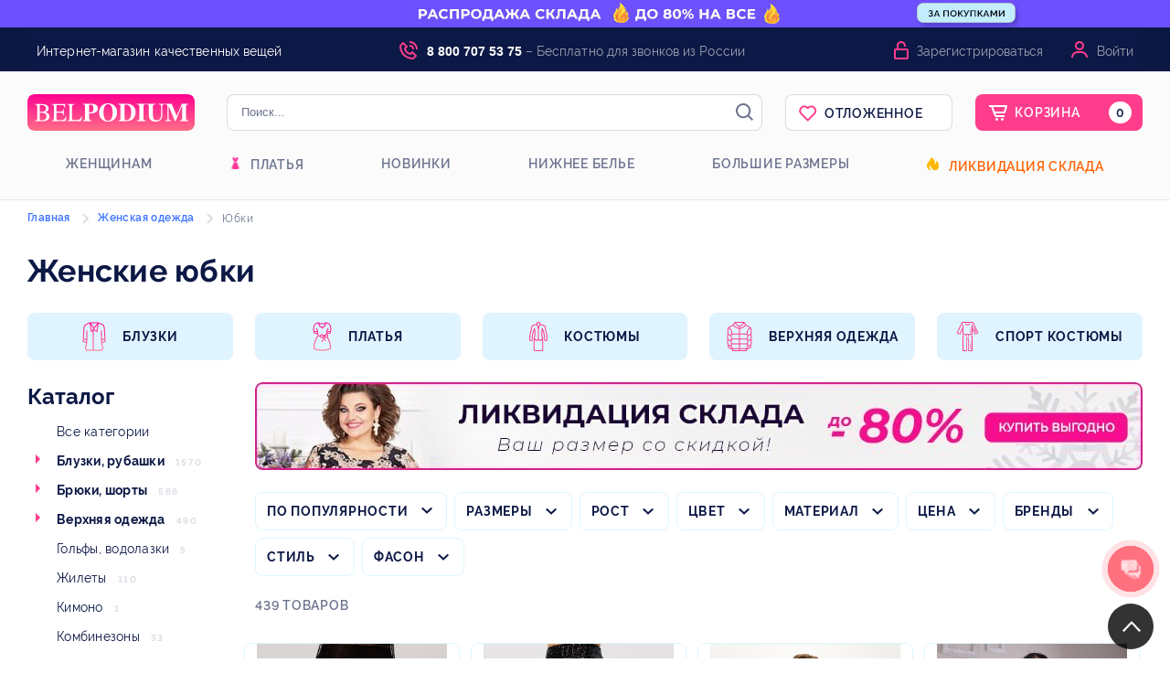

--- FILE ---
content_type: text/html; charset=utf-8
request_url: https://www.google.com/recaptcha/api2/anchor?ar=1&k=6LeQ4ckZAAAAAIXLR6cbR_0pXM6SujX9WPfHMOiH&co=aHR0cHM6Ly9iZWxwb2RpdW0ucnU6NDQz&hl=en&v=PoyoqOPhxBO7pBk68S4YbpHZ&size=normal&anchor-ms=20000&execute-ms=30000&cb=tuwyn46x0xix
body_size: 49548
content:
<!DOCTYPE HTML><html dir="ltr" lang="en"><head><meta http-equiv="Content-Type" content="text/html; charset=UTF-8">
<meta http-equiv="X-UA-Compatible" content="IE=edge">
<title>reCAPTCHA</title>
<style type="text/css">
/* cyrillic-ext */
@font-face {
  font-family: 'Roboto';
  font-style: normal;
  font-weight: 400;
  font-stretch: 100%;
  src: url(//fonts.gstatic.com/s/roboto/v48/KFO7CnqEu92Fr1ME7kSn66aGLdTylUAMa3GUBHMdazTgWw.woff2) format('woff2');
  unicode-range: U+0460-052F, U+1C80-1C8A, U+20B4, U+2DE0-2DFF, U+A640-A69F, U+FE2E-FE2F;
}
/* cyrillic */
@font-face {
  font-family: 'Roboto';
  font-style: normal;
  font-weight: 400;
  font-stretch: 100%;
  src: url(//fonts.gstatic.com/s/roboto/v48/KFO7CnqEu92Fr1ME7kSn66aGLdTylUAMa3iUBHMdazTgWw.woff2) format('woff2');
  unicode-range: U+0301, U+0400-045F, U+0490-0491, U+04B0-04B1, U+2116;
}
/* greek-ext */
@font-face {
  font-family: 'Roboto';
  font-style: normal;
  font-weight: 400;
  font-stretch: 100%;
  src: url(//fonts.gstatic.com/s/roboto/v48/KFO7CnqEu92Fr1ME7kSn66aGLdTylUAMa3CUBHMdazTgWw.woff2) format('woff2');
  unicode-range: U+1F00-1FFF;
}
/* greek */
@font-face {
  font-family: 'Roboto';
  font-style: normal;
  font-weight: 400;
  font-stretch: 100%;
  src: url(//fonts.gstatic.com/s/roboto/v48/KFO7CnqEu92Fr1ME7kSn66aGLdTylUAMa3-UBHMdazTgWw.woff2) format('woff2');
  unicode-range: U+0370-0377, U+037A-037F, U+0384-038A, U+038C, U+038E-03A1, U+03A3-03FF;
}
/* math */
@font-face {
  font-family: 'Roboto';
  font-style: normal;
  font-weight: 400;
  font-stretch: 100%;
  src: url(//fonts.gstatic.com/s/roboto/v48/KFO7CnqEu92Fr1ME7kSn66aGLdTylUAMawCUBHMdazTgWw.woff2) format('woff2');
  unicode-range: U+0302-0303, U+0305, U+0307-0308, U+0310, U+0312, U+0315, U+031A, U+0326-0327, U+032C, U+032F-0330, U+0332-0333, U+0338, U+033A, U+0346, U+034D, U+0391-03A1, U+03A3-03A9, U+03B1-03C9, U+03D1, U+03D5-03D6, U+03F0-03F1, U+03F4-03F5, U+2016-2017, U+2034-2038, U+203C, U+2040, U+2043, U+2047, U+2050, U+2057, U+205F, U+2070-2071, U+2074-208E, U+2090-209C, U+20D0-20DC, U+20E1, U+20E5-20EF, U+2100-2112, U+2114-2115, U+2117-2121, U+2123-214F, U+2190, U+2192, U+2194-21AE, U+21B0-21E5, U+21F1-21F2, U+21F4-2211, U+2213-2214, U+2216-22FF, U+2308-230B, U+2310, U+2319, U+231C-2321, U+2336-237A, U+237C, U+2395, U+239B-23B7, U+23D0, U+23DC-23E1, U+2474-2475, U+25AF, U+25B3, U+25B7, U+25BD, U+25C1, U+25CA, U+25CC, U+25FB, U+266D-266F, U+27C0-27FF, U+2900-2AFF, U+2B0E-2B11, U+2B30-2B4C, U+2BFE, U+3030, U+FF5B, U+FF5D, U+1D400-1D7FF, U+1EE00-1EEFF;
}
/* symbols */
@font-face {
  font-family: 'Roboto';
  font-style: normal;
  font-weight: 400;
  font-stretch: 100%;
  src: url(//fonts.gstatic.com/s/roboto/v48/KFO7CnqEu92Fr1ME7kSn66aGLdTylUAMaxKUBHMdazTgWw.woff2) format('woff2');
  unicode-range: U+0001-000C, U+000E-001F, U+007F-009F, U+20DD-20E0, U+20E2-20E4, U+2150-218F, U+2190, U+2192, U+2194-2199, U+21AF, U+21E6-21F0, U+21F3, U+2218-2219, U+2299, U+22C4-22C6, U+2300-243F, U+2440-244A, U+2460-24FF, U+25A0-27BF, U+2800-28FF, U+2921-2922, U+2981, U+29BF, U+29EB, U+2B00-2BFF, U+4DC0-4DFF, U+FFF9-FFFB, U+10140-1018E, U+10190-1019C, U+101A0, U+101D0-101FD, U+102E0-102FB, U+10E60-10E7E, U+1D2C0-1D2D3, U+1D2E0-1D37F, U+1F000-1F0FF, U+1F100-1F1AD, U+1F1E6-1F1FF, U+1F30D-1F30F, U+1F315, U+1F31C, U+1F31E, U+1F320-1F32C, U+1F336, U+1F378, U+1F37D, U+1F382, U+1F393-1F39F, U+1F3A7-1F3A8, U+1F3AC-1F3AF, U+1F3C2, U+1F3C4-1F3C6, U+1F3CA-1F3CE, U+1F3D4-1F3E0, U+1F3ED, U+1F3F1-1F3F3, U+1F3F5-1F3F7, U+1F408, U+1F415, U+1F41F, U+1F426, U+1F43F, U+1F441-1F442, U+1F444, U+1F446-1F449, U+1F44C-1F44E, U+1F453, U+1F46A, U+1F47D, U+1F4A3, U+1F4B0, U+1F4B3, U+1F4B9, U+1F4BB, U+1F4BF, U+1F4C8-1F4CB, U+1F4D6, U+1F4DA, U+1F4DF, U+1F4E3-1F4E6, U+1F4EA-1F4ED, U+1F4F7, U+1F4F9-1F4FB, U+1F4FD-1F4FE, U+1F503, U+1F507-1F50B, U+1F50D, U+1F512-1F513, U+1F53E-1F54A, U+1F54F-1F5FA, U+1F610, U+1F650-1F67F, U+1F687, U+1F68D, U+1F691, U+1F694, U+1F698, U+1F6AD, U+1F6B2, U+1F6B9-1F6BA, U+1F6BC, U+1F6C6-1F6CF, U+1F6D3-1F6D7, U+1F6E0-1F6EA, U+1F6F0-1F6F3, U+1F6F7-1F6FC, U+1F700-1F7FF, U+1F800-1F80B, U+1F810-1F847, U+1F850-1F859, U+1F860-1F887, U+1F890-1F8AD, U+1F8B0-1F8BB, U+1F8C0-1F8C1, U+1F900-1F90B, U+1F93B, U+1F946, U+1F984, U+1F996, U+1F9E9, U+1FA00-1FA6F, U+1FA70-1FA7C, U+1FA80-1FA89, U+1FA8F-1FAC6, U+1FACE-1FADC, U+1FADF-1FAE9, U+1FAF0-1FAF8, U+1FB00-1FBFF;
}
/* vietnamese */
@font-face {
  font-family: 'Roboto';
  font-style: normal;
  font-weight: 400;
  font-stretch: 100%;
  src: url(//fonts.gstatic.com/s/roboto/v48/KFO7CnqEu92Fr1ME7kSn66aGLdTylUAMa3OUBHMdazTgWw.woff2) format('woff2');
  unicode-range: U+0102-0103, U+0110-0111, U+0128-0129, U+0168-0169, U+01A0-01A1, U+01AF-01B0, U+0300-0301, U+0303-0304, U+0308-0309, U+0323, U+0329, U+1EA0-1EF9, U+20AB;
}
/* latin-ext */
@font-face {
  font-family: 'Roboto';
  font-style: normal;
  font-weight: 400;
  font-stretch: 100%;
  src: url(//fonts.gstatic.com/s/roboto/v48/KFO7CnqEu92Fr1ME7kSn66aGLdTylUAMa3KUBHMdazTgWw.woff2) format('woff2');
  unicode-range: U+0100-02BA, U+02BD-02C5, U+02C7-02CC, U+02CE-02D7, U+02DD-02FF, U+0304, U+0308, U+0329, U+1D00-1DBF, U+1E00-1E9F, U+1EF2-1EFF, U+2020, U+20A0-20AB, U+20AD-20C0, U+2113, U+2C60-2C7F, U+A720-A7FF;
}
/* latin */
@font-face {
  font-family: 'Roboto';
  font-style: normal;
  font-weight: 400;
  font-stretch: 100%;
  src: url(//fonts.gstatic.com/s/roboto/v48/KFO7CnqEu92Fr1ME7kSn66aGLdTylUAMa3yUBHMdazQ.woff2) format('woff2');
  unicode-range: U+0000-00FF, U+0131, U+0152-0153, U+02BB-02BC, U+02C6, U+02DA, U+02DC, U+0304, U+0308, U+0329, U+2000-206F, U+20AC, U+2122, U+2191, U+2193, U+2212, U+2215, U+FEFF, U+FFFD;
}
/* cyrillic-ext */
@font-face {
  font-family: 'Roboto';
  font-style: normal;
  font-weight: 500;
  font-stretch: 100%;
  src: url(//fonts.gstatic.com/s/roboto/v48/KFO7CnqEu92Fr1ME7kSn66aGLdTylUAMa3GUBHMdazTgWw.woff2) format('woff2');
  unicode-range: U+0460-052F, U+1C80-1C8A, U+20B4, U+2DE0-2DFF, U+A640-A69F, U+FE2E-FE2F;
}
/* cyrillic */
@font-face {
  font-family: 'Roboto';
  font-style: normal;
  font-weight: 500;
  font-stretch: 100%;
  src: url(//fonts.gstatic.com/s/roboto/v48/KFO7CnqEu92Fr1ME7kSn66aGLdTylUAMa3iUBHMdazTgWw.woff2) format('woff2');
  unicode-range: U+0301, U+0400-045F, U+0490-0491, U+04B0-04B1, U+2116;
}
/* greek-ext */
@font-face {
  font-family: 'Roboto';
  font-style: normal;
  font-weight: 500;
  font-stretch: 100%;
  src: url(//fonts.gstatic.com/s/roboto/v48/KFO7CnqEu92Fr1ME7kSn66aGLdTylUAMa3CUBHMdazTgWw.woff2) format('woff2');
  unicode-range: U+1F00-1FFF;
}
/* greek */
@font-face {
  font-family: 'Roboto';
  font-style: normal;
  font-weight: 500;
  font-stretch: 100%;
  src: url(//fonts.gstatic.com/s/roboto/v48/KFO7CnqEu92Fr1ME7kSn66aGLdTylUAMa3-UBHMdazTgWw.woff2) format('woff2');
  unicode-range: U+0370-0377, U+037A-037F, U+0384-038A, U+038C, U+038E-03A1, U+03A3-03FF;
}
/* math */
@font-face {
  font-family: 'Roboto';
  font-style: normal;
  font-weight: 500;
  font-stretch: 100%;
  src: url(//fonts.gstatic.com/s/roboto/v48/KFO7CnqEu92Fr1ME7kSn66aGLdTylUAMawCUBHMdazTgWw.woff2) format('woff2');
  unicode-range: U+0302-0303, U+0305, U+0307-0308, U+0310, U+0312, U+0315, U+031A, U+0326-0327, U+032C, U+032F-0330, U+0332-0333, U+0338, U+033A, U+0346, U+034D, U+0391-03A1, U+03A3-03A9, U+03B1-03C9, U+03D1, U+03D5-03D6, U+03F0-03F1, U+03F4-03F5, U+2016-2017, U+2034-2038, U+203C, U+2040, U+2043, U+2047, U+2050, U+2057, U+205F, U+2070-2071, U+2074-208E, U+2090-209C, U+20D0-20DC, U+20E1, U+20E5-20EF, U+2100-2112, U+2114-2115, U+2117-2121, U+2123-214F, U+2190, U+2192, U+2194-21AE, U+21B0-21E5, U+21F1-21F2, U+21F4-2211, U+2213-2214, U+2216-22FF, U+2308-230B, U+2310, U+2319, U+231C-2321, U+2336-237A, U+237C, U+2395, U+239B-23B7, U+23D0, U+23DC-23E1, U+2474-2475, U+25AF, U+25B3, U+25B7, U+25BD, U+25C1, U+25CA, U+25CC, U+25FB, U+266D-266F, U+27C0-27FF, U+2900-2AFF, U+2B0E-2B11, U+2B30-2B4C, U+2BFE, U+3030, U+FF5B, U+FF5D, U+1D400-1D7FF, U+1EE00-1EEFF;
}
/* symbols */
@font-face {
  font-family: 'Roboto';
  font-style: normal;
  font-weight: 500;
  font-stretch: 100%;
  src: url(//fonts.gstatic.com/s/roboto/v48/KFO7CnqEu92Fr1ME7kSn66aGLdTylUAMaxKUBHMdazTgWw.woff2) format('woff2');
  unicode-range: U+0001-000C, U+000E-001F, U+007F-009F, U+20DD-20E0, U+20E2-20E4, U+2150-218F, U+2190, U+2192, U+2194-2199, U+21AF, U+21E6-21F0, U+21F3, U+2218-2219, U+2299, U+22C4-22C6, U+2300-243F, U+2440-244A, U+2460-24FF, U+25A0-27BF, U+2800-28FF, U+2921-2922, U+2981, U+29BF, U+29EB, U+2B00-2BFF, U+4DC0-4DFF, U+FFF9-FFFB, U+10140-1018E, U+10190-1019C, U+101A0, U+101D0-101FD, U+102E0-102FB, U+10E60-10E7E, U+1D2C0-1D2D3, U+1D2E0-1D37F, U+1F000-1F0FF, U+1F100-1F1AD, U+1F1E6-1F1FF, U+1F30D-1F30F, U+1F315, U+1F31C, U+1F31E, U+1F320-1F32C, U+1F336, U+1F378, U+1F37D, U+1F382, U+1F393-1F39F, U+1F3A7-1F3A8, U+1F3AC-1F3AF, U+1F3C2, U+1F3C4-1F3C6, U+1F3CA-1F3CE, U+1F3D4-1F3E0, U+1F3ED, U+1F3F1-1F3F3, U+1F3F5-1F3F7, U+1F408, U+1F415, U+1F41F, U+1F426, U+1F43F, U+1F441-1F442, U+1F444, U+1F446-1F449, U+1F44C-1F44E, U+1F453, U+1F46A, U+1F47D, U+1F4A3, U+1F4B0, U+1F4B3, U+1F4B9, U+1F4BB, U+1F4BF, U+1F4C8-1F4CB, U+1F4D6, U+1F4DA, U+1F4DF, U+1F4E3-1F4E6, U+1F4EA-1F4ED, U+1F4F7, U+1F4F9-1F4FB, U+1F4FD-1F4FE, U+1F503, U+1F507-1F50B, U+1F50D, U+1F512-1F513, U+1F53E-1F54A, U+1F54F-1F5FA, U+1F610, U+1F650-1F67F, U+1F687, U+1F68D, U+1F691, U+1F694, U+1F698, U+1F6AD, U+1F6B2, U+1F6B9-1F6BA, U+1F6BC, U+1F6C6-1F6CF, U+1F6D3-1F6D7, U+1F6E0-1F6EA, U+1F6F0-1F6F3, U+1F6F7-1F6FC, U+1F700-1F7FF, U+1F800-1F80B, U+1F810-1F847, U+1F850-1F859, U+1F860-1F887, U+1F890-1F8AD, U+1F8B0-1F8BB, U+1F8C0-1F8C1, U+1F900-1F90B, U+1F93B, U+1F946, U+1F984, U+1F996, U+1F9E9, U+1FA00-1FA6F, U+1FA70-1FA7C, U+1FA80-1FA89, U+1FA8F-1FAC6, U+1FACE-1FADC, U+1FADF-1FAE9, U+1FAF0-1FAF8, U+1FB00-1FBFF;
}
/* vietnamese */
@font-face {
  font-family: 'Roboto';
  font-style: normal;
  font-weight: 500;
  font-stretch: 100%;
  src: url(//fonts.gstatic.com/s/roboto/v48/KFO7CnqEu92Fr1ME7kSn66aGLdTylUAMa3OUBHMdazTgWw.woff2) format('woff2');
  unicode-range: U+0102-0103, U+0110-0111, U+0128-0129, U+0168-0169, U+01A0-01A1, U+01AF-01B0, U+0300-0301, U+0303-0304, U+0308-0309, U+0323, U+0329, U+1EA0-1EF9, U+20AB;
}
/* latin-ext */
@font-face {
  font-family: 'Roboto';
  font-style: normal;
  font-weight: 500;
  font-stretch: 100%;
  src: url(//fonts.gstatic.com/s/roboto/v48/KFO7CnqEu92Fr1ME7kSn66aGLdTylUAMa3KUBHMdazTgWw.woff2) format('woff2');
  unicode-range: U+0100-02BA, U+02BD-02C5, U+02C7-02CC, U+02CE-02D7, U+02DD-02FF, U+0304, U+0308, U+0329, U+1D00-1DBF, U+1E00-1E9F, U+1EF2-1EFF, U+2020, U+20A0-20AB, U+20AD-20C0, U+2113, U+2C60-2C7F, U+A720-A7FF;
}
/* latin */
@font-face {
  font-family: 'Roboto';
  font-style: normal;
  font-weight: 500;
  font-stretch: 100%;
  src: url(//fonts.gstatic.com/s/roboto/v48/KFO7CnqEu92Fr1ME7kSn66aGLdTylUAMa3yUBHMdazQ.woff2) format('woff2');
  unicode-range: U+0000-00FF, U+0131, U+0152-0153, U+02BB-02BC, U+02C6, U+02DA, U+02DC, U+0304, U+0308, U+0329, U+2000-206F, U+20AC, U+2122, U+2191, U+2193, U+2212, U+2215, U+FEFF, U+FFFD;
}
/* cyrillic-ext */
@font-face {
  font-family: 'Roboto';
  font-style: normal;
  font-weight: 900;
  font-stretch: 100%;
  src: url(//fonts.gstatic.com/s/roboto/v48/KFO7CnqEu92Fr1ME7kSn66aGLdTylUAMa3GUBHMdazTgWw.woff2) format('woff2');
  unicode-range: U+0460-052F, U+1C80-1C8A, U+20B4, U+2DE0-2DFF, U+A640-A69F, U+FE2E-FE2F;
}
/* cyrillic */
@font-face {
  font-family: 'Roboto';
  font-style: normal;
  font-weight: 900;
  font-stretch: 100%;
  src: url(//fonts.gstatic.com/s/roboto/v48/KFO7CnqEu92Fr1ME7kSn66aGLdTylUAMa3iUBHMdazTgWw.woff2) format('woff2');
  unicode-range: U+0301, U+0400-045F, U+0490-0491, U+04B0-04B1, U+2116;
}
/* greek-ext */
@font-face {
  font-family: 'Roboto';
  font-style: normal;
  font-weight: 900;
  font-stretch: 100%;
  src: url(//fonts.gstatic.com/s/roboto/v48/KFO7CnqEu92Fr1ME7kSn66aGLdTylUAMa3CUBHMdazTgWw.woff2) format('woff2');
  unicode-range: U+1F00-1FFF;
}
/* greek */
@font-face {
  font-family: 'Roboto';
  font-style: normal;
  font-weight: 900;
  font-stretch: 100%;
  src: url(//fonts.gstatic.com/s/roboto/v48/KFO7CnqEu92Fr1ME7kSn66aGLdTylUAMa3-UBHMdazTgWw.woff2) format('woff2');
  unicode-range: U+0370-0377, U+037A-037F, U+0384-038A, U+038C, U+038E-03A1, U+03A3-03FF;
}
/* math */
@font-face {
  font-family: 'Roboto';
  font-style: normal;
  font-weight: 900;
  font-stretch: 100%;
  src: url(//fonts.gstatic.com/s/roboto/v48/KFO7CnqEu92Fr1ME7kSn66aGLdTylUAMawCUBHMdazTgWw.woff2) format('woff2');
  unicode-range: U+0302-0303, U+0305, U+0307-0308, U+0310, U+0312, U+0315, U+031A, U+0326-0327, U+032C, U+032F-0330, U+0332-0333, U+0338, U+033A, U+0346, U+034D, U+0391-03A1, U+03A3-03A9, U+03B1-03C9, U+03D1, U+03D5-03D6, U+03F0-03F1, U+03F4-03F5, U+2016-2017, U+2034-2038, U+203C, U+2040, U+2043, U+2047, U+2050, U+2057, U+205F, U+2070-2071, U+2074-208E, U+2090-209C, U+20D0-20DC, U+20E1, U+20E5-20EF, U+2100-2112, U+2114-2115, U+2117-2121, U+2123-214F, U+2190, U+2192, U+2194-21AE, U+21B0-21E5, U+21F1-21F2, U+21F4-2211, U+2213-2214, U+2216-22FF, U+2308-230B, U+2310, U+2319, U+231C-2321, U+2336-237A, U+237C, U+2395, U+239B-23B7, U+23D0, U+23DC-23E1, U+2474-2475, U+25AF, U+25B3, U+25B7, U+25BD, U+25C1, U+25CA, U+25CC, U+25FB, U+266D-266F, U+27C0-27FF, U+2900-2AFF, U+2B0E-2B11, U+2B30-2B4C, U+2BFE, U+3030, U+FF5B, U+FF5D, U+1D400-1D7FF, U+1EE00-1EEFF;
}
/* symbols */
@font-face {
  font-family: 'Roboto';
  font-style: normal;
  font-weight: 900;
  font-stretch: 100%;
  src: url(//fonts.gstatic.com/s/roboto/v48/KFO7CnqEu92Fr1ME7kSn66aGLdTylUAMaxKUBHMdazTgWw.woff2) format('woff2');
  unicode-range: U+0001-000C, U+000E-001F, U+007F-009F, U+20DD-20E0, U+20E2-20E4, U+2150-218F, U+2190, U+2192, U+2194-2199, U+21AF, U+21E6-21F0, U+21F3, U+2218-2219, U+2299, U+22C4-22C6, U+2300-243F, U+2440-244A, U+2460-24FF, U+25A0-27BF, U+2800-28FF, U+2921-2922, U+2981, U+29BF, U+29EB, U+2B00-2BFF, U+4DC0-4DFF, U+FFF9-FFFB, U+10140-1018E, U+10190-1019C, U+101A0, U+101D0-101FD, U+102E0-102FB, U+10E60-10E7E, U+1D2C0-1D2D3, U+1D2E0-1D37F, U+1F000-1F0FF, U+1F100-1F1AD, U+1F1E6-1F1FF, U+1F30D-1F30F, U+1F315, U+1F31C, U+1F31E, U+1F320-1F32C, U+1F336, U+1F378, U+1F37D, U+1F382, U+1F393-1F39F, U+1F3A7-1F3A8, U+1F3AC-1F3AF, U+1F3C2, U+1F3C4-1F3C6, U+1F3CA-1F3CE, U+1F3D4-1F3E0, U+1F3ED, U+1F3F1-1F3F3, U+1F3F5-1F3F7, U+1F408, U+1F415, U+1F41F, U+1F426, U+1F43F, U+1F441-1F442, U+1F444, U+1F446-1F449, U+1F44C-1F44E, U+1F453, U+1F46A, U+1F47D, U+1F4A3, U+1F4B0, U+1F4B3, U+1F4B9, U+1F4BB, U+1F4BF, U+1F4C8-1F4CB, U+1F4D6, U+1F4DA, U+1F4DF, U+1F4E3-1F4E6, U+1F4EA-1F4ED, U+1F4F7, U+1F4F9-1F4FB, U+1F4FD-1F4FE, U+1F503, U+1F507-1F50B, U+1F50D, U+1F512-1F513, U+1F53E-1F54A, U+1F54F-1F5FA, U+1F610, U+1F650-1F67F, U+1F687, U+1F68D, U+1F691, U+1F694, U+1F698, U+1F6AD, U+1F6B2, U+1F6B9-1F6BA, U+1F6BC, U+1F6C6-1F6CF, U+1F6D3-1F6D7, U+1F6E0-1F6EA, U+1F6F0-1F6F3, U+1F6F7-1F6FC, U+1F700-1F7FF, U+1F800-1F80B, U+1F810-1F847, U+1F850-1F859, U+1F860-1F887, U+1F890-1F8AD, U+1F8B0-1F8BB, U+1F8C0-1F8C1, U+1F900-1F90B, U+1F93B, U+1F946, U+1F984, U+1F996, U+1F9E9, U+1FA00-1FA6F, U+1FA70-1FA7C, U+1FA80-1FA89, U+1FA8F-1FAC6, U+1FACE-1FADC, U+1FADF-1FAE9, U+1FAF0-1FAF8, U+1FB00-1FBFF;
}
/* vietnamese */
@font-face {
  font-family: 'Roboto';
  font-style: normal;
  font-weight: 900;
  font-stretch: 100%;
  src: url(//fonts.gstatic.com/s/roboto/v48/KFO7CnqEu92Fr1ME7kSn66aGLdTylUAMa3OUBHMdazTgWw.woff2) format('woff2');
  unicode-range: U+0102-0103, U+0110-0111, U+0128-0129, U+0168-0169, U+01A0-01A1, U+01AF-01B0, U+0300-0301, U+0303-0304, U+0308-0309, U+0323, U+0329, U+1EA0-1EF9, U+20AB;
}
/* latin-ext */
@font-face {
  font-family: 'Roboto';
  font-style: normal;
  font-weight: 900;
  font-stretch: 100%;
  src: url(//fonts.gstatic.com/s/roboto/v48/KFO7CnqEu92Fr1ME7kSn66aGLdTylUAMa3KUBHMdazTgWw.woff2) format('woff2');
  unicode-range: U+0100-02BA, U+02BD-02C5, U+02C7-02CC, U+02CE-02D7, U+02DD-02FF, U+0304, U+0308, U+0329, U+1D00-1DBF, U+1E00-1E9F, U+1EF2-1EFF, U+2020, U+20A0-20AB, U+20AD-20C0, U+2113, U+2C60-2C7F, U+A720-A7FF;
}
/* latin */
@font-face {
  font-family: 'Roboto';
  font-style: normal;
  font-weight: 900;
  font-stretch: 100%;
  src: url(//fonts.gstatic.com/s/roboto/v48/KFO7CnqEu92Fr1ME7kSn66aGLdTylUAMa3yUBHMdazQ.woff2) format('woff2');
  unicode-range: U+0000-00FF, U+0131, U+0152-0153, U+02BB-02BC, U+02C6, U+02DA, U+02DC, U+0304, U+0308, U+0329, U+2000-206F, U+20AC, U+2122, U+2191, U+2193, U+2212, U+2215, U+FEFF, U+FFFD;
}

</style>
<link rel="stylesheet" type="text/css" href="https://www.gstatic.com/recaptcha/releases/PoyoqOPhxBO7pBk68S4YbpHZ/styles__ltr.css">
<script nonce="5F8PoRLHh2yqrStm7Up_nQ" type="text/javascript">window['__recaptcha_api'] = 'https://www.google.com/recaptcha/api2/';</script>
<script type="text/javascript" src="https://www.gstatic.com/recaptcha/releases/PoyoqOPhxBO7pBk68S4YbpHZ/recaptcha__en.js" nonce="5F8PoRLHh2yqrStm7Up_nQ">
      
    </script></head>
<body><div id="rc-anchor-alert" class="rc-anchor-alert"></div>
<input type="hidden" id="recaptcha-token" value="[base64]">
<script type="text/javascript" nonce="5F8PoRLHh2yqrStm7Up_nQ">
      recaptcha.anchor.Main.init("[\x22ainput\x22,[\x22bgdata\x22,\x22\x22,\[base64]/[base64]/[base64]/KE4oMTI0LHYsdi5HKSxMWihsLHYpKTpOKDEyNCx2LGwpLFYpLHYpLFQpKSxGKDE3MSx2KX0scjc9ZnVuY3Rpb24obCl7cmV0dXJuIGx9LEM9ZnVuY3Rpb24obCxWLHYpe04odixsLFYpLFZbYWtdPTI3OTZ9LG49ZnVuY3Rpb24obCxWKXtWLlg9KChWLlg/[base64]/[base64]/[base64]/[base64]/[base64]/[base64]/[base64]/[base64]/[base64]/[base64]/[base64]\\u003d\x22,\[base64]\x22,\[base64]/IlnCtWUZRHhwecOWRMK/wrwIB8OQwonCkTdLw5jCrsO9w67DgsKOwrTCn8KVYsKjZcOnw6hPX8K1w4tyDcOiw5nCqsK6fcOJwqg0PcK6wqZLwoTChMK/[base64]/DvUlzKEvCsMOJbWXCo2hsw6zDh8KoXVjDmcOZwowVwpIZMsKGKsK3d33ClmzChDMbw4VQXE3CvMKZw63Cn8Ozw7DCocOjw58lwqF2wp7CtsKLwo/Cn8O/wqc4w4XClSjCq3Z0w6vDnsKzw7zDvcObwp/DlsKKM3PCnMK4eVMGJMKAMcKsJhvCusKFw4dRw4/CtcO2wrvDihlXSMKTE8KbwojCs8KtES3CoBNuw6/Dp8KywojDu8KSwocdw6cYwrTDocOmw7TDgcKgBMK1TjXDgcKHAcKvaFvDl8KeOkDCmsO0bXTCkMKgYMO4ZMOywoIaw7o3wq11wrnDqx3ChMOFcMKyw63DtDHDqBowLzHCqVErZ23Dqh7CgFbDvA/DnMKDw6dMw6LClsOUwqYWw7grZWQjwoYPBMOpZMOLE8KdwoEmw6sNw7DCsCvDtMKkccKKw67CtcOuw7F6SmLCiyHCr8OLwpLDoSkUQjlVwq1gEMKdw4BnTMOwwqtawqBZXcO3LwVJwoXDqsKUFMOXw7BHXRzCmw7Cgh7Cpn8OSw/[base64]/[base64]/DlMK0LcKmURHCpSvClWHCocOvw7bCiQfDksKXwpHChsOaHsOxLcOkDkfCgmE+ZsKlw77Cl8O3wrTDiMKpw5RfwoEsw7vDpcKxesKkwqfChxHCqsKjQX/[base64]/DkMO0Z8OYQ8O9fsOswq8FG8OzwpHCgcKhHw3DijEmwp/CpGcXwrpyw6vDj8K1w4AFdsOgwrXDik/[base64]/DuTxWU1QCwpIcV8K7w4bCqcKKw7d3wp/CssOta8OCwqrClcODRVrDh8Kcwrkew4gsw5R0UnUKwotiJTUKB8KlL1XDtUM9JUAPwpLDo8OHb8OpfMOpw6caw6p/[base64]/FmtIc2zDmMOSworCl2HCqAwIUy1Uwo4bDFMdwqPCucKPwo97w5pUw5zDr8KQwqcMw4Qawo3DrRvCmC/[base64]/KMKcR1/DrMOTwo3CtyXCij/[base64]/wqVTwqY3DhJ0w4zDucOzwoQ2w7xWABnDlsO4PxfDtMKLKsOTwrLDtRosZcKEwoNCwrEUw61OwpkbOknDrjjDkMKQBMONwp8WdsKSw7PChcO+wpR2wqsIXmMxw5zDnsKjACJCSy/DmcOnw6Jnw5ExWUsxw7zCncO+wpHDkkXDicOywpEzJcO7SGN2cyN9w4bDmXLCmsOAVcOrwogpw51Vw4F9fkHCqEdfIklCXVvCnifDmsOfwrk5wqbChMOWXcKmw7kkwpTDvwTDlh/[base64]/wpjChk3DpybCgCczwpzChHfDsEA9TMKnw77CnMOhw4LCmcOOw4jCr8OeN8KHwrfCkQ/DnzDDs8KLEMKhNcOVFVRrw6DDqljDr8OXScOVbMKZNXErRcOYdcOsfSnDsy9ze8Kcw7nDm8OZw6bClE0Aw5khw6Rlw7dawrjClx7DhzQpw7PDjADCp8OWfhM8w6Fhw6UVwoUdH8KywpwLBMK5wovCgsKoV8KCWXNuw7bCn8OGOwBcX3fDucOswo/[base64]/[base64]/[base64]/[base64]/Dm8KgYDF+w55iBmPCoMOrLcOZwoDDpMKow4bDsSg0w6vCk8Kiwo47w6fCunzCq8O6wo/CnMK/w7ASFx3Ch2k2WsOsQcK8XMK6PcOoYsO5w4ZcIC7DvcKiXsOzcAZjBcKww4w1w6vDvMOswrliworDqsK6w6nCi2hYT2UXESoWXTjDkcKOw6rCu8OzMQ9FDRfClcKLJXYOwrl8bFlswqAMeDdoDsKGw5zCrAoqV8OocsKFZsKBw49Hw4PDnhdmw6/[base64]/w44rWAQcw6rDlcK0RUvCmcOxw6USwrfCgUQawqwWdMOnwqbDoMK8ecKWB27CmSBJanvCrsKLDkTDh2bDm8KGwpLDrcO9w5JNRiXCk3zDo21Cwql2asKYCsKNWhnDmsKUwrkpwo9PX03CiGvCrcKlFBZjIgMiD1jCmcKCwogLw7/[base64]/Dil4udB83w5/DlxkRwp3DgMK/[base64]/ChAbCpcO8ecOcZsKDw75dw7/CuAhAPXZgw69EwpNzOUh/[base64]/ChFccJ0vDuQ/[base64]/ZQ7CkRFyw7jDvcKEwr/CncKsA8KjLUV1bQZEw5YswqRnwopRwqTCrG7Dn3jDuExZw4HDlxUMw5t2cXBWw7zDhBLDj8OGFGtjfBfDqU/DqsKsJHXDh8Okw6dGK0M8wrMEcMKZHMK1wpQIw6s1esOxbsKDw4gEwp3Co1XCqsO5wpNuYMK1w7FMTmrCu1RiBsOzS8O4FMOyU8KTdW/CqwDDvVPCjEnCtTXDg8Kvw6YQw6NswrbDmsKfwrjCjCxsw4oAX8K1wo7Dm8Oqwo/CmQpmc8KmRcOpw5EkORDCnsO3wokWNcK3XMO2L1TDhMK5w6RDF1FSXjDChCjDvcKkJyzDtVZuw7/CqzvDliLDhsKNDx3DgF7DsMOPZ3FBwpA/[base64]/Do8O2ZsOJwrMnQ8Kaw7TDv8ORwo7Dk20eQxTDgmwNwrDDimvDhiAJwqdzb8OHwoTCjcOZw5XCicKPVifDmH85w4rDjcK8dMONwq9Ow7LDhRzCnirDqQDCpGdpaMOiSQPCng1sw7HDpH14wp5aw4VhbkDCg8KrJsKADsKHSsKJP8KQSsO7BgxjJcKBU8OpTEt9w4/ChAvCqErChyPCu2/DnmFFw7spOsOLeH4Sw4PDuA1mBmbCvFd2wo7DuXPCiMKfwrzCo0ghw6DCjSYtwqPCj8Ovw5/[base64]/wqnCuMOjwpRXwqARUUDDjQ4qwqzCmMKzwpbDlMK7w7NDADXCmMK4CUlWw4zDhsK9WioeP8KbwojDnzXCkMKaXkhbwq/CuMKNE8OSYXbCisOmw6fDu8Kfw6XDomBgw4oiXw5Yw45IU3kyNlXDsMOGPEjChU/CmmnDjsKfBUjCg8KdPi/CgW7CgXl9G8ONwqnChkvDnFUZPU/DrXvDl8KewqAzBFBVZMKLYcOUwoTCsMOSN1HDgxvDnsOMEsOdwpfCjcKSfnHDtGXDjxhXwqnCpcOpP8OQVhxdUHvClcKLPMO6C8KXHnfCtMOLcsKyRxLCqS/DsMOSJ8K+wqtGwovCvsO7w5HDhww6PmnDs0crwpHCn8KuPsOmwofCsErCmcOfw6nDlsKFdxnCrcOYMhpgw5cLW3fCocOuwr7DoMOrPwBPw4gtw7/[base64]/[base64]/DrMOvwrjDgw7DuG40d0fCjBsvKcK2TcOQw5s8DsOTUMOVQB0bw7jDtMObPh/[base64]/DnwYNd2rDq8O/[base64]/CiSjDrcOrwqnDk8KiWMKhw51nMDfCtnIqRwnDrnxrcMOXHcKuGTLCvmbDmxPCnjDDpzvCvMONIyJ0w5XDiMOdJH3CjcKhaMOfwr1gwr7Dm8OgwrjCh8Ozw7nDhMOWEcONVnfCtMKzT3QPw4nDryfCr8O4V8OlwqF9wqrDtsKVw6QNw7LCqkg/YcO3w7YZUEcnAjhNbGhvBcOsw5AGfSHDrBzCqgMIRFXCgsOlwpoWZEgxwr4tSB59Kz0gw5F8w69Vw5c6wqrDpg7DrFfDqAvCi2bCr2lMC245WyXDpQwjF8KvworDnWPCgcKHb8O0PcOHw7/DqsKbPcKjw69hwpDDlgjCt8KEX24LWmQiw6U/OhxNw5wWwpp3GcK8HcOcwowxEU7CuErDs0bDp8O8w7RXXDtiwpHDp8K1FMOkO8K1wq/CnsKXaHlKNAbCuGXChsKTa8OsY8KtIWTCosKrSsOeSsKtCcO/wqfDozbDvUAhQ8OuworCijbDhiEOwqnDgMO7w4LCt8K5DnzCpcKIw6QOw4/CrcOdw7DCr0/ClMK3wpDDoQDCjcKxw7nCrUzClMOqTjHCucOJwrzDulHChyvDsjo1w6VdKcOWbMOPwrHCmT/Cq8OGw7dKZcK8wr/CucK+ZkoWwoLDv13CuMOxwqZdw7U7ZcKeMMKAXMOIRw9fwpYqNMK6wofCt0LCpBxwwrHCpsKLN8OSw5F3XcKfZWETwqliw4MhbsKRQsKQJcOdBHVSwo3Do8OdAhdPPltcQ2ZcTUDDslE6C8OlfsO9wo3DmcK6TEN0WMOERCoGJcK9w53DhB9Mwrd7cjrChmlBK0/[base64]/dMKeSjlwwotzw4kQwp1mHQvDsg93H8KydsOAw5Mtw7TDsMKQYhHDpE8ywoAfwoDCnQhKwoNOw6gTdmvCj1MkJBtKw5rDmMORScKcMU/DssOgwpZ+w6TDrMO6MMKBwpxhw7waA21PwrhrDA/CqHHCtHjDqlDDombCgEZZwqfCgwHDl8KCw5TDuHrDsMO/N0Iuw6JXw5J7wrDCm8OSCnBhwqVqwopQL8OPU8OrZMK0fXJvCMKuKDvDjsORB8KUcwN5wpLDgMO9w6vDssKjEEdew4UeGBPDs1jDncKFCMKSwojDtDXDg8Ovw6d8wrs5wq9Vwpxmw5PCjBZTwpsVYz5iw4PDisK/w73CtcK4wqjDnsKBw5VDR2EREcKLw7A0U0h0OSFaMVfDhcKswo06M8K2w5g1dsKaWELCmB/DqsKzworDuFYkw7rCvA1aR8K/worDrFsjQcKdR3DDscKzw5bDqsK8BcKJesOewpHCqhvDrQA8Fi/[base64]/wpvDlcOrw6hgBzfClcOOO2dZExwfBcOVw6h0wqhdcwBww6EBwprCtsOBwobDkMO2wp13csKgw4lZw7fDtcO5w6E/YcO6XzDDtMORwodbDMKQw7PCmMO4VsKXw65aw51/[base64]/Dji7DlMK7LsORFsOqwrDDs8KhN8KLw6TCu8ONcMONw6nCncK7wqbCmMOJdgJQwonDhCnDncKcw4xdd8KOw6ZLWMOaEMOfWgLDr8OoJsOeW8OdwrUaZMKmwpjDlWpXwp4xPDd7JMO1VXLCjGEKFcOhaMOhwqzDgTLCg0zDnVQFw7vCmnsqwp/CnAtYHRfDlcO+w6ccw41LJRfCl3dhwrvCnn0zMFHDnsOKw5LDvCppTcKEw58Ew5fCgcOGw5LDosO/YsKzwpYCecOyQ8KLM8KfLVg4wozDgcKpLMK3WTJpN8OaRhzDssOnw68BWRzDjE/[base64]/CrAPDiMO/wow6AgLCrFLCoMO5wpIvIVt0wo9gT2DDuxfCm8OLaAg7wqLDmw8DT10NdEAMQhHDrR1Vw5w/[base64]/ChcOpw5LDhsK1NyjDjcKow5fDkMKpEAsQwoXCnmbCokYKw4cmJsKpw4Q+wrwoT8KcwpPCgFLCjAIQwozCrMKKFxHDgMOpw5cMe8KzPBfDkU3Dp8OUwofDnirCosKUWRfDqxjCmghWcMOVw4YXw6ZnwqwLw5VVwo4MWyZkLFRiX8KEw5jCjcKAIk/[base64]/CqBNNw5/DlR98w5bCo8KvYwpGBBbDsjnDjhRMYWxew7hQw4V5A8OLw5TCh8KcRk0bwpZwQFDCucKbwqx2woNLwp/CoV7CtMKvOw7DshFKecOaOw7DqSE4dMKTw6I3bGJKBcO3w45hfcKZK8OyQ2JQDw3Cg8KkXcKeTnHCvsOJP2zCkgLCjg8Fw7LDvHwNVcO+woTDoHxfDzA0wqvDjMO0YFUXNcOITMK5w5DDvHPDmMOLHcOzw6VhwpPCt8Kww6/Dk3DDp3jDo8OEw6HCo0bDpmHCqcKpw5sxw6h/wqZ9WxV3w5vDtMKfw6sZwrDDvMK3WsOVwrdNPcOVw6AFGWfCuWFSw7VCw40Fw6sjwrPChsOHLl/CgXvDoh/CiWbDmcKbwqDCvsO+YsOuUMOuZWhjw6Jww77CsWLDusOlFsOhw7tyw6fDgB5BGyLDlyXDtnh1wr7Du248JDXDp8K8UxNSw4lmSMKHREzCviFyd8OCw59Kw63DusKHbifDlMKtwopkD8OGS0vDhBpNw4FnwodXLWMuwozDssOFwowgLm1NKh/CsMOnMMKbWMKgw6MwN3oxwqYXwqvCoHsrwrfDnsKeNMO+N8KkCMOWanLCk0RWfUPCv8O2wolOQcOpw4DCucOlZWjClyDCl8OLD8K6w5EIwpzCrcKAwqDDncKfWcKFw6fCpWcle8O5wrrCsMKNGmrDlFAHHcOLJmtyw6/DjMOUfgLDp3J4C8O5wqQuPH9oYQnDk8Kiw59+TsO6CnbCszrDvcKqw4NbwoQDwpvDpQjCsU0xw6XCq8KywqRBB8KPVcK2NwPCgMKgEw4/woJOHXQ8dU7Ch8KwwqQda150G8KkwrHCln/CicOdwrhUwopdw7HDtcORJQMmccOVCizDpC/[base64]/DjcKYwpkqTT7Cs8OBwrnCshfDrBnCqcOxCsKWw7/[base64]/[base64]/dcK3wo3DgTHCp8KWwrwpeTnCinJ2SnXCkFAYw6HCl2VSw43CicK3aTLCg8Oyw53DsyBfJ3g/woN5LmvCuUw5worCk8KXw5bDjxjCgMOHcUnDjg/Cs29BLAYWw5IAYMOJDMKUw5jDggDDnmzDmGJ9d1suwrsmXsK3wqdsw64GTU9wA8OQeEPCgMOPQls7worDhznDo2bDqwnCp2dRR2Qww5tLw6jDh3jCgVDDusOwwqZKwrXCjkwEDhVuwq/Dvn0UKjxqWhvCkMOCw7U/wq8hw4k8GcKlAsK5w64twooPQ1/DqcOYwq9HwrrCvBcywoAZSsOtw6PDgsKKYsKgOVrDo8Kqwo7DsD1SXGgswqMSFsKKQ8K7WhnClcOew6jDlsOYHcO4MwACMGF9wqXCkQsfw4fDrX/[base64]/[base64]/Ct8KDw45xw4YPZMKwwr/DnsODGcK0McOvwobDqzMww55YQkJVwrUzwplUwrsqFXodwqrCvHQSe8OVwr5Aw6fCjwLCsBVyK37DhGDCi8OVwr5SwrrCkA/DkcOLwp/CicOPYBpcwrLCj8OcVcOLw6XDpxXDgVHCssKOw7PDkMKAKnjDjDDCmHXDrsO4HMOOY0RbSGMsw5TCqAF5wr3DqsO8TMKyw5zDmGU/w6B5I8OkwqMqA28RI3HDuGHCpX80YMOGw6t8aMORwoMoBi3Ck24uw6/DpcKVPsKYVMKKdMK3wpvChMK6wr9Owp9GUsOxbhPDmk1rwqHDqDHDtVI1w4MbPMOowp99woHDmMOqwrl9cBsJwp/DsMOAcHnCmsKJW8Kcw4s9w54nHsOHFcKkPcKvw6AKTcOpExbCt30bd08ow4bDuUYrwqXCr8KuQMOWQ8OjwrHCo8OzNVHDhcOnP0Y3w7nCkMORNcOHDXfDi8K3fQLCr8KTwqxrw5RKwo3DoMKUVF9td8O+Rl/Dp3AkD8OCCDLCm8OVw79iNG7Cm0nCkiPDujHDjzAyw7Z3w5TCsVTCnREFSsKBfzwJw5XCqcKsEmvCnnbCj8O+w6VHwocpw6tAZCDCnH7CrMKew6k6wr8Oc2kEw6ESN8OPd8O0fcOCw7R2w4DDmxBjw4/Du8KlGwXCrcKSwqc0w7/Dj8OmOMKRXgTChWPDumLCtT7DpkPCo3R1wpxwwq/[base64]/Cm8O+dcKUwqnCvA/DkjbCkznClB1pWMKYw71gwpk3w5wLwrRMwoXCtyLDkH5LJB9pdirDm8OSQcOQVFbCqcKrw693IAYbUsO+wpA9KnI/[base64]/[base64]/DnsOQwpfCtQbDmMKeT8O4wp82wrDDgcKSw5XCncK1SMKiU39WT8KqCy/[base64]/CiynCplN0aMKKw4/Dv8KzwpBdMMO5BsKUwrsAw5jDkE1aacOfccOgZQApw5jCt3dPw5UuCMKbf8O7GE3CqGkuEcO6wpbCszfChsOMQMOVRys2GFkFw65aCl7Dq2dpw6XDiWzChXJVFA3CnA7DgcOMw50yw4PDj8KZJcORGHhERcO0wpIBHXzDuMKbEsKNwonCpy9KEMOGw7MSVcK/w6ArWSB3wrFqw7LDsW1OeMOyw7DDksOlL8Kgw5lLwqpOwoFUw5ByLyMiwq3CssOxCAzCrStZTsOJGsOZCMKKw4wRFCzDi8Oow4LCkMKiw7jDpBnCsi/DpF/Dum7CkAfCh8OTw5XDsGTCm3pQa8KJwpjCiRnCrU/[base64]/worCrkDCjzs1wrHDqzkCRkAHNsOnE3fCqsK1wrfDpsKoR3XDvzhQNsKWwrwkXyrCiMKswoVMLUwwecKvw4bDmTDDsMO0wr4pXhrChWZZw4tPwoJsL8OFDh/[base64]/CssO3OsKhaMKJDFbDiMO1DMOqwqvDnsOXCcO/[base64]/wrM0UT/Cj0LClE/Cll/Ct8OpNxHCvk0Se8KiY2DCpcOgw6dKMQd/IkRjIcObw47CqMO8KEbDjDAKEikceV/Cli1ORCc/Q1YvcMKKdGXDh8O1IsKFwrPDksKuXj8ibR7CvsOEZ8KGw43DrgfDllPDosONwqTCtz1uLsKywpXCqwXCsEfCqsOuwpjDqcOiRVZ1IlrDrUAJXmBCIcOLw63CtXhnQmRabQPCjcKSbsOpQsO/OMKLfMOIw7NaaQDDg8O/XgbDr8Kywps/C8OdwpRGwq3CsjRhw63DgBZpHsK+LcOxbMOhGUDCq2zCpBVbwqvDjynCvGd0MwXDo8KEDcOiYmzDh0VfasK+wo1mcQ/CnSkIw49mw6zDnsKrwrVSa1rCtyfDuygpw4/DrxkGwr/CmGFIwozDjmVBw6bDmgUWwq8Jw589wqkNw7NKw6Q4M8KcwpHDp0fCkcKgOsKsQcK/wqbCkz0/[base64]/[base64]/CtMOPLcOQdsOHUMKnw7XDonHDjh3CvsOROMKBLAPCnzVCNMOJwpMfEMO/[base64]/DmMOyw51kw6HCjsKUwrfCr8K9AVjCgwUgw7fCsyXCtWXDv8Oiw6QtS8KTd8KGKk3DhxoSw4rCsMO9wr9lw5XDt8K7wrbDi2IWAMOPwrrCq8KWw5JcWsOkf17ChsO7JnzDlcKJecKOWUYiSX5Qwo8heGNGbsK6YMK/[base64]/[base64]/CgcKjwqYqw4d0CcOYw48GLXZlfwNbwpdhJiPDgmU8w5bDv8KRXWIqZ8KoBsK/[base64]/Dq1pNwo/[base64]/Cl8OXX38zwpFSRcO4wrtqXShbw7NkaVDDt8K4axDDvWYkacOdwrPCqMOnwp3DvcO4w7tqw4TDj8KuwrJHw5DDusKzwrnCu8OoBUg6w4LDksO4w4rDnCkOOQBOw6zDvMOSFlvDqH3DosOQbHnDp8O/JsKZwoPDk8OBw4bCgMK1wo1nwp0zw7kDw7LDvF3DinfDhn/CrsKcw7fDt3MnwqgfY8Kge8OJCMOXwo7CmMK6VcK1wqFvBkl6P8K1OsONw6klwpVAeMKzwo8Fa3Rlw5BsUMKwwpwYw6DDhhhKYxvDiMOPwq7CssO/AxXCocOmwopqwqwIw6BSE8OnbXV2fsOYd8KIOcOGaTrCqnAzw6vDlUEnw6JGwpo9w47CmGQmE8O5wrrDqV4cwoLCmx3CuMOkD3jDmsOnaEl/enkUAcKLwpzDrHzCvMOjw6rDv3vDosOdSyzDkjNCwrs/w79lwoTDjcKiwpsiIsKnf1PCtDfCrDXCiD7DggAQw43Dj8KYZXYRw7EfU8Ozwo0xQMO3XVZcTcOoDcKFR8Ozwq3CnWHCrXQRCcOrGwXCpcKEwp7Dumpiw6pwEcO4NcOKw5/DmRBew6TDjklaw4DChsK9wqjDo8OQwpXCpVzDkWx/w7nClCnCm8KyJBchw7XCs8KeIFrDqsKew6EmVELDvFDDo8K3wqTCiBo/woHCnzDCncO1w74kwp8hw7HDvA8mAcK/[base64]/CkC3Ct8KHBMOfwq/DhlRiCy/DhFjDosKFw6p+w73CkcK3wozCrmXChcKKw5bCu0l0wq/ChyPDtcKlOwodIxDDvcOoWB7CrcKVwp8FwpTCmwAGwokvw4LCilLDocKnw4nDscOQGsOlLcOVBsOkDMKFw6FfbcObw6TDgzU5C8O8MMKPQMODLcORKQPCv8KewpF+WTzCrT/DhcOvw4LCmyU+wpJfwpvDjD3Cj2MHw6TDg8KKwrDDvG94w7lnGsKgLcOvwqVDFsK8dkQLw5nCjSrDrMKowrE4BcKCKwU6wqgmw6c9HW3CozYww5pkw5JVw5bDvEDCgG8bw4/ClTZ5Dk7CgyhVwqLClhLCuFDDoMKyY3sCw43CoQvDjRPCvcKKw5zCpMKjw55RwrRNHWfDjWBew7nCusKOUMKOwqnClsO9wroNXsOjHsK7wrBXw4sjCiQpQzTDg8OHw5DDpl3Cj33CqEHDkHY7WXgHLS/CosK4d2x5w6nDpMKAwoliA8OLwppQbgTDv1www7HCtcOXw6TDok9cew3Cj1tDwps1MMOqwpXChQHDkMOyw49Yw6Yaw6kzw7dewrTDucONw7HCi8OqFsKKw7lnw5jCvh4gcMOAA8KBwqPDtcKgwonDvMK6Z8KFw6nCmCpIwo47wrNLdD/DtEHCnjVlZC0kw75zG8ORHsKCw7ZkDMKidcOzRRwfw57ClMKfwp3DqGXDuR3Dvm1HwqpywrJPwq7CowFWwr/CuCgfB8Krwr1JwrPCicOAw4E+wqY5OsKweGjDiip5ZsKcMB8DwobCvcOPfcOXPVojw6tETMOIKcK+w4hbw6HCjsO6VSoSw4s1wr7CriDCu8OgeMOLMBXDj8OfwqV+w6sgw6/DviDDpnVuw4Y1AwzDswUvMMOGwpzDv3cFw43CocKERkktw6/CtcOlw4TDucO3TRJPw404wofCqWAaTxvDvwLCicOJwo7CkCZOL8KhOcORwprDpzHCulLCi8KHDHQ1w55MDnfDrsOvT8Otw5rCsGnCtMKbwrF/Gg45w5rCk8Oew6ofw73DnTjDnQfCgB5rwrPDgcKRw4jDlcKcw7XDuCUMw7QROMKZL0/CuDjDoHkCwoEpAyUcBMKBwrpIHXcoYXjDsTLCgcKoMsK5bX3CjggWw5FIw4zClk1qw4RBOhLCjcK0w7BFw7/DvcK5PlY3w5XCs8Kiw7sDCsOkw6sDw5jDvsOOw6s/w6RxwoHCpsKOXlzCkQLCn8K9eG1hwrNFClzDqsKSC8Kow4g/w7sYw6DDt8K/wo5TwrXCg8Ouw63Cg2N+QwfCrcKFwrXDtmh8w4BRwp/CtldmwpfCgFrDgsKXw5Rmw7fDlsO/w6BTesOPMMO3wqTDvcK0wrdBCGQ4w7Ruw7nCpArDmiMXYSIEOFTCicKVScKVw71lKcOjU8KaaxwVdcOmDDQLwpZEw7tDQcK3VMKjwq7DviHDoCgEP8OlwoDClRVfcsK+IcOlVmIaw7fDl8O1L0HDn8Klw6MjdhvDrsKew5lFasKMbDPDgX5pwqYswprDq8OQBMKswp/CtMKPw6TCn21xw5bDj8KLMi3Di8Orw6pyNcKzUjQSDMOPRcOrw6DDjndrGsOWacOqw6XCuATCscOyV8OlGSnCk8KMMcKdw4w/XAsWdMODBMOaw77Dp8KcwrBsRsKwfcOCw7phw6TDgcK9O03DkzFmwohrVGlxw7jCiQHCrMOIPWVowpMgH2bDmMOIwo7CrsOZwojCm8KGwoDDsyISwp/Ch03CvsOxwrkDTxTDlcKawp7CocO7woFGwozDsgkrUH/DjRvCvVszbX3Dqn4Cwo7CvT0KGcOHBnxTcMKKwonDlcOlwrbDgk8pYcKXI8KNF8OBw7Y+NsKHIMK9wqvDlkbCmsOMwoEFwoLCiRJAO1zCs8KMw5pYFHl8w5l+w7c8Q8KUw5rCl2suw6M+EgDDrMK8w5xgw4TCmMK/bsKjYwpDNANcQMOQwo3Cp8KdXDhAw5EEwpTDgMKyw5Ihw5jDuyIHw7XCnGbCmEvCmsO/wqwawr7DisKdwp8MwpjDmsOpw4zChMOWY8OvOH/Dnkkvw53CnMKewo5Swp/[base64]/HMOEWMOyCHDCqmpWH8KySw/DvMOuVCfCjMOAwqbDkcKOKMKDwpfDkWDDgcONwqXDjTzCkGnCnsOGHsK8w70/VzcPwpAOIyoAw4rCs8K5w7bDscObwr/DrcKfwqt6QMOiw73CosKmw6svVXDDk2BsVW0dw4Vvw5lLwqrDrl7CpHxDIxXDj8Obc2HCjyzDrcK3EADCtsKqw6rCv8KuLVgtKmwqfcKdw4wwWQbCuF0Ow4LDmmALw5I/woLCs8OKOcO1wpLDo8O0MSrCt8K4D8ONwqNkwrTChsKTDXTCmHg6w5vClmghQ8O6bhxRwpPCtcObw7/[base64]/CiMOqwrnDrsKvw5PCgMK/McK9fS8dW07Dr8K5w5EpKcOdw4jCjH/ChcOmwpvCk8OIw4bDqcK9w7XCicKfwoEaw7xPwq7DlsKvYGXDvMKyezZew7EOAHw5w7jDgF7CvkjDi8Ogw6duRGTCmy9xw7HCkGHDucKjR8OdcsOvXx7Cn8Kae3nDnkwXS8K0X8OVw6M6w5lvIS1lwrdPw613b8KsF8KrwqtJDsOvw6fCrMK/[base64]/[base64]/Dq8Kuw4vCjMKBCyskwpsJwp1xHjgSR8OXVT7DncO6w7PCpcKswpjDkMOYwoXCtTPCicO3FTDCkw48MHJtw7DDo8OLJMKZJsKvdWLDrcOTw4IPQcK5fmtpd8KXQcKmVi3Ch2jCnsOiwovDhMOTSMOkwpnCtsKWw5/Dl0AZw48Ew54yN3IqWgBHw7/DqSHCnSzDn1PCvzfDgUrCr3bDncOUw41eE2PCt1dJQsOQwogfwqvDl8K/wqM/w79LPMOIIMKAwpx4AsKSwpjCiMKtw6NNw7RYw5MEwrVhG8O3wpxkNxfCtkF3w6zDmQXCmMOfwo01Un3Cmz1MwoN9wro3FsOVb8O+wo05w4Vcw59ewo5CU2fDhgzCjwzDjFpQw4/[base64]/DlcKxTcOMw75nwqbCp8KTw7zCrF9iwpjCocKFDsKmwqXDvsK/B1vCl0XDkMKCwqTDtsKYTcO2GQDCm8KnwoXCmCzCnsO/FTbCvcKIbm1hw7A/[base64]/fWlhw5bDv8OrMw/Cq8KEKkfCqMKfRwXDhyLChn/CsybCssK8w40Ow6TCkURLW03DqsOYXcKPwrBMdG7Dj8KQECMRwq9/JRoWMRoSw6nCgcK/wpEiwp7DhsOLJcO2X8KCdwrCjMKTOsOAMcOfw7xGAh3CscOtO8OtAsK9w7FqHC4lw6rDmEdwE8O4wrbCi8K2woxywrbClm9wXhtzJsO7KsKiw69Mw45fccOvMXFBwq/CqkXDkCfCnMK0w6HCqcKQwr8wwodFC8Klw7fCncKlQTrCkAxow7TDmg55wqY3VMKrCcKMMBdQwr1ZUcO3wrvCu8KgKsO3GcKkwqFmdEfCjcK9H8KFQsKJJXY0w5ZBw4kpR8OcwofCscO/w7p/FMOASjQCw5MOw4jCjiLDj8Kcw4UpwqbDqsKTc8KjAMKPTTJewrhTHCjDiMK7L0lBwqTDosKLZsOqJRLCtVHClTMRVsK7TsO6VMOFCcOKecOuPMKrw5DDlTjDgGXDtcKAS1XCpWTCm8K1XsKkwp/DoMKGw6F5w5fCqGIOBirCusKMw57DlDbDjsKSwoovMcOuIsOGZMKhwqZMw63DhjbDtnfCmF3CmQTDiTvDhMOiwrBRw7/ClcOewpxkwqtHwokawrQswqjDt8KncxbDoB/[base64]/DjMOHN3xrwo/DrMO+wrN+DFF9wo3DqlzDssKsUwHCl8Ofw4XCqcKCw6/CqMKfwpdPwo3CrmfDhiHDp3jDisKlOjbDjsKkCcOKUcKjSn17woHCo0fDo1AUw6DDiMKlwoIKNsO/fCJbX8Kpw4shw6TCvcOpNMOUeQhkw7zDhV3CoAk9KiXCj8KawphpwoNJwqHCmirCscKjPcKRw7wYa8KkCcOuw6bCpjJ5HcKAVGDCvB7DrQc1XcOkw5XDvHkOecK+wrhDFsOvHzPCosKGYcO0cMOmSC3CvMOUSMK/B1VTOjHDgsOPKsKAwrkqUSxJwpYhUMK/wrzDicO4EsOewpsCYQzDqgzDhQhgNMKqcsOLw7XDqXjDmMKCGcKDW3nCnMKANHk3OyfCnA/DicOLw7vDn3XDgFJYwo8rRTp+P1JEKsKFwrfDqkzDkH/DicKAw4klwqVqwpwiecK+ScOCw7V+JDs3PwzDuldGP8OcwoAAwrrCl8O4CcOOw4HDhcKSw5LCqMOMesKkwq1TV8OMwoDCpMOqw6PDgsOHw7cmJcKrXMOsw4jDpsK/w5ZLwpLDscO5ah4sATZpw6lXb1ASw7o/w5sKY1fDhMKow5pOwq5bSBzDg8ODQyLCqDAiwrDCvcKLcQfDox0Two3DgMO9w6HDpMKPwpZTwrBsHEYpIsO+w7nDiirClmFgUDbDgsOIeMOAwqrDkcK/w7nCg8Kqw4vCkAhCwoBAMsKBSsOdw5/Co2AYwoEGTcKxIcODw5DDgcOnwpheO8KpwowVPMO/Lghaw6zCrsOjwpbDjB05R3dcR8K1wqXDuit0w4U1a8K3wqs/SsKCw6fDn0EVwo8Zwp8gwpgkwrvCuknCr8KcGQnCj0LDtMOROm/CjsKWfjjCisOtQUAkw43CkErDo8OcdMKwQlXCkMONw6/DrMKxwpnDo0YxdHtQbcOoF297wpBPWsOYwrBPLHxlw7rCqzkgPDJVw6/[base64]/W33DjF7CvsKdTBEwOF/DiMKHIcOZcxxpOQwvHWLDpMOxMnsTImJxwrrDhH3DoMKXw7JPw6DCs2gbwrdUwqxiRkjDg8OKIcOSw7zCucKsd8OMUcOLdDNKJmlDMC1LwprConLCjXoAPkvDmMKuIGbDncKlPzbCsB5/F8KpUhjCmMKswqTDqVonesKUfMOdwqg9wpLCg8OcSC44wrDCncOtwqgsaQbCpcKuw5F+wpHCvMOIA8OwUmcLw7nCkMKPw7Qhw4HCj1PDphMKKsKvwqokBD8PNsK2d8OOwqTDhcKBw5DDhMKyw6FpwpvCiMKmGcOFK8Ogbx/DtsOZwqNCwpsMwp4CcD7CvjDCihlUJcKGPWrDhcKyBcKybE/CuMOmMsOnUlrDg8OuVQbDs1XDksOCC8KUGDTDnMKERkoUbFVQR8OUGQ0Vw6hwasK9w71jw6LCjSMMwrLCi8OSw7vDq8KZJsKfdj03YhQ2VyfDjcOJAGhGIcKqcGPCjsKcwqbDq2oVw6LClsOwGDwtwrVaEcKveMKRUDnCscKiwowLRVnDo8OBHMKEw7MAw4zDqg/Cvg7Dj1l0w78RwozDnMOqwrQ2MnPCksOgwqTDvlZbw5vDvcKfL8Ktw7TDnSrDqcOIwo3Cs8KUwoLDkMOcwprClArDlsOSwrx1TDAVwqHCtsOKw63DtBg5JivCunhYWsKOL8O9w5DDs8KuwqhTw79pDcOWUw/[base64]/CrA3Cu8KKwrVVe3DCozXCgFnCvBLCucOZwpBIwrPCkVB4AsKUYgTDgjcqBCLCnQjDvsO2w4HCmcOWwpLDhCnCh1E0YMO+wqrCp8O3fcK+w6V/w5HDgMKbwowKwqcUwrULdcO0wrFNRMOewq8Tw6tJQcK2wr5Hw6XDjVhHwo/Co8KxTnTCqiE+NhLCvMK0Y8Odw4/[base64]/WcK/[base64]/DmcOYwoJFwptDFF5xJMOhZSxewq/CrcKjFDEwGiRaG8KNWcO3GFHClxIuUMKzOMO8TwE7w7jDj8KuY8OfwoRjdUXCoU1/[base64]/[base64]\x22],null,[\x22conf\x22,null,\x226LeQ4ckZAAAAAIXLR6cbR_0pXM6SujX9WPfHMOiH\x22,0,null,null,null,1,[21,125,63,73,95,87,41,43,42,83,102,105,109,121],[1017145,217],0,null,null,null,null,0,null,0,1,700,1,null,0,\[base64]/76lBhnEnQkZnOKMAhk\\u003d\x22,0,0,null,null,1,null,0,0,null,null,null,0],\x22https://belpodium.ru:443\x22,null,[1,1,1],null,null,null,0,3600,[\x22https://www.google.com/intl/en/policies/privacy/\x22,\x22https://www.google.com/intl/en/policies/terms/\x22],\x22mee4zSlYZFN1t0N+IYzJ/ByHrS4atkV9z4mBZJBoguM\\u003d\x22,0,0,null,1,1768615075809,0,0,[48,86,157],null,[12],\x22RC-ZC7f7ry_WXagzw\x22,null,null,null,null,null,\x220dAFcWeA5E_mvT-lcJE3libbABlxKDgd-BgM1N-3zDn0AGh-JQTlfSSDus4mC7JtBAWt5L7CIIiJ7kqxty8XTl31qScnoK5zQyRA\x22,1768697875596]");
    </script></body></html>

--- FILE ---
content_type: text/css
request_url: https://belpodium.ru/stylemin/my-icons.css
body_size: 359
content:
@font-face{font-family:Glyphter;src:url(../fonts/myicons/Glyphter.eot);src:url(../fonts/myicons/Glyphter.eot?#iefix) format('embedded-opentype'),url(../fonts/myicons/Glyphter.woff) format('woff'),url(../fonts/myicons/Glyphter.ttf) format('truetype'),url(../fonts/myicons/Glyphter.svg#Glyphter) format('svg');font-weight:400;font-style:normal}[class*=icon-]:before{display:inline-block;font-family:Glyphter;font-style:normal;font-weight:400;line-height:1;-webkit-font-smoothing:antialiased;-moz-osx-font-smoothing:grayscale}.icon-heart:before{content:'\0041'}.icon-basket:before{content:'\0042'}.icon-musica-searcher:before{content:'\0043'}.icon-user:before{content:'\0044'}.icon-right-arrow:before{content:'\0045'}.icon-user-mod:before{content:'\0046'}.icon-arrow-point-to-right:before{content:'\0047'}.icon-next:before{content:'\0048'}.icon-find:before{content:'\0049'}

--- FILE ---
content_type: application/javascript
request_url: https://belpodium.ru/script/fns.js?version=2026_01_16-1
body_size: 35155
content:
var phone_mask = new Array();
phone_mask['country'] = [];
phone_mask['country']['by'] = '+375 (99) 999-99-99';
phone_mask['country']['ru'] = '+7 (999) 999-99-99';
phone_mask['country']['kz'] = '+7 (999) 999-99-99';
phone_mask['country']['ua'] = '+380 (99) 999-99-99';
var country_load = 'ru';
if (country == 'BY') {
    country_load = 'by';
} else if (country == 'UA') {
    country_load = 'ua';
}

if(document.domain == 'belpodium.by') {
    phone_mask['active'] = phone_mask['country']['by'];
} else {
    phone_mask['active'] = (phone_mask['country'][country_load]) ? phone_mask['country'][country_load] : phone_mask['country']['ru'];
}
//phone_mask['active'] = (phone_mask['country'][country_load]) ? phone_mask['country'][country_load] : phone_mask['country']['ru'];

function get_carousel(obj, nazv) {
    $(".carousel").addClass('carusel_hide');
    $("#" + nazv).removeClass('carusel_hide');
    $(".three_menu_pt").removeClass('active');
    $(obj).addClass('active');
}

function slide_filter(obj) {
    $(obj).parentsUntil('#filtr_form').next().toggle(300);
    if ($(obj).find(".type_strel").hasClass("type_strel_down")) {
        $(obj).find(".type_strel_down").removeClass("type_strel_down");
    } else {
        $(obj).find(".type_strel").addClass("type_strel_down");
    }
}

function show_ord_block(obj, id) {
    if ($(obj).hasClass('active')) {
        $('.ord' + id).fadeIn().css('display', 'table-row');
        $(obj).removeClass('active');
    } else {
        $('.ord' + id).fadeOut();
        $(obj).addClass('active');
    }
}

function show_menu(id, obj) {
    var active_id = $(".display_block").attr('id');
    if ("id_" + id != active_id) {
        $("#id_" + id).addClass('display_block');
        $("#" + active_id).removeClass('display_block');
        $('.active').removeClass('active');
        $(obj).addClass('active');
    }
}

function divided_by_3(num) {
    var result = '';
    var d = num % 1000;
    num = num / 1000 >> 0;
    while (num > 0) {
        result = d + result;

        if (d < 100) {
            result = '0' + result;
        }
        if (d < 10) {
            result = '0' + result;
        }

        result = " " + result;
        d = num % 1000;
        num = num / 1000 >> 0;
    }

    result = d + result;

    return result;
}

jQuery(document).ready(function ($) {

    /* Start мобильный поиск */
    /*Открываем нашу панель поиска при клике на иконку*/
    $('.ti_search_icon').on('click', function () {

        var $this = $(this),
            parentBlock = $this.closest('.icon-container-search'),
            nextBlock = parentBlock.next();
        nextBlock.stop().slideToggle('active_section_seacrh');

    });

    /*Убираем placeholder в нашем поиске при фокусе на нем*/
    $('.header_search_input').focus(function () {
        $(this).data('placeholder', $(this).attr('placeholder'))
        $(this).attr('placeholder', '');
    });
    $('.header_search_input').blur(function () {
        $(this).attr('placeholder', $(this).data('placeholder'));
    });

    var windowWidth = document.documentElement.clientWidth;
    if (windowWidth > 500) {
        $('.form_search_box').css({'display': 'none'});
    }

    window.onresize = function () {
        var windowWidth = document.documentElement.clientWidth;
        if (windowWidth > 500) {
            $('.form_search_box').css({'display': 'none'});
        }
    }
    /* End мобильный поиск */

    /* для chrome */
    $.ajaxPrefilter(function (options, originalOptions, jqXHR) {
        options.async = true;
    });
    //*/

    $(".nice_radio").click(function () {
        $(".radio_active").removeClass('radio_active');
        $(this).addClass('radio_active');
        $(this).prev().attr("checked", true);
    });

    $(".nice_radio_image").click(function () {
        $(this).parent().parent().find(".nice_radio").click();
    });

    good_price('.divided');

    var head_rates_hide = $(this).find('div.head_rates_hide');
    $(".rates").hover(
        function (event) {
            head_rates_hide.stop(true, false).animate({height: '112px'}, "normal");
        },
        function (event) {
            head_rates_hide.stop(true, false).animate({height: 0}, "normal");
        }
    );

    $(".form_button").hover(
        function (event) {
            $(this).find('.form_button_left').attr('class', 'form_button_left_active');
            $(this).find('.form_button_center').attr('class', 'form_button_center_active');
            $(this).find('.form_button_right').attr('class', 'form_button_right_active');
        },
        function (event) {
            $(this).find('.form_button_left_active').attr('class', 'form_button_left');
            $(this).find('.form_button_center_active').attr('class', 'form_button_center');
            $(this).find('.form_button_right_active').attr('class', 'form_button_right');
        }
    );

    $(".light_button").hover(
        function (event) {
            $(this).find('.light_button_left').attr('class', 'light_button_left_active');
            $(this).find('.light_button_center').attr('class', 'light_button_center_active');
            $(this).find('.light_button_right').attr('class', 'light_button_right_active');
        },
        function (event) {
            $(this).find('.light_button_left_active').attr('class', 'light_button_left');
            $(this).find('.light_button_center_active').attr('class', 'light_button_center');
            $(this).find('.light_button_right_active').attr('class', 'light_button_right');
        }
    );

    $(".model_tab_item").hover(
        function (event) {
            $(this).find('.model_tab_plus').animate({'opacity': 1}, {duration: 'fast', queue: false});
            $(this).find('.model_tab_minus').animate({'opacity': 1}, {duration: 'fast', queue: false});
        },
        function (event) {
            $(this).find('.model_tab_plus').animate({'opacity': 0.3}, {duration: 'fast', queue: false});
            $(this).find('.model_tab_minus').animate({'opacity': 0.3}, {duration: 'fast', queue: false});
        }
    );

    // Убирающее значение в input
    $('input, textarea').focus(function () {
        var alt = $(this).attr('alt');
        var val = $(this).attr('value');
        if (val == alt) $(this).attr('value', '');
    });

    $('input, textarea').blur(function () {
        var alt = $(this).attr('alt');
        var val = $(this).attr('value');
        val = $.trim(val);
        if (val == '') $(this).attr('value', alt);
    });

    // развертывание формы отзыва
    $(".big_red").click(function () {
        $(this).toggleClass('review_active');
        $(this).parent().parent().find('.review_form_data').slideToggle();
    });

    // развертывание блоков в тексте
    $('.toggle-head').click(function () {
        $(this).next('.toggle-body').slideToggle();
        if ($(this).hasClass('checked')) {
            $(this).removeClass('checked');
        } else {
            $(this).addClass('checked');
        }
    });

    //активируем подсказки
    $('.tooltip').tooltipster({contentAsHTML: true});

    //заливает фото пользователя
    $(document).on('change', '#file', function () {
        $("#formUpload").ajaxForm({
            success: function (response) {
                var data = eval("(" + response + ")");
                if (data.err)
                    show_message("Ошибка", data.err, '');
                else {
                    $(".iam").prepend('<div class="delete_photo">Удалить фото</div>');
                    $(".my_photo_img").empty();
                    $(".my_photo_img").html(data.img);
                }
            }
        }).submit();
    });

    //удаление фото пользователя
    $(document).on('click', '.delete_photo', function () {
        $.ajax({
            type: "GET",
            dataType: "json",
            url: "/ajax.php",
            data: {"action": "delete_photo"},
            success: function (data) {
                $(".my_photo_img").empty();
                $(".my_photo_img").html('<img src="/images/myphoto.png">');
                $(".delete_photo").remove();
                show_message("Сообщение", data.message, '');
            }
        })
    });

    //изменение размера товара в корзине
    var Sizes = {
        init: function () {
            this.$size = null;
            this.$sizes = null;
            this.$id_good = null;
            this.$document = $(document);

            this.bindEvents();

        },
        bindEvents: function () {
            var _this = this;
            this.$document.on('click', '.size_edit', function (e) {
                _this.getSize(e)
            });
            this.$document.on('click', '.size_next', function (e) {
                _this.setSize(e)
            });
            this.$document.on('click', function () {
                _this.setSize()
            });
        },
        getSize: function (e) {
            var $sizeElem = $(e.currentTarget);
            //if(this.$size&&!$sizeElem.has('inactive')) this.$size.removeClass('inactive').parent('td').find('.otherSize').empty()
            if (this.$size) this.$size.removeClass('inactive').parent('td').find('.otherSize').empty()
            if ($sizeElem.has('inactive')) $sizeElem.removeClass('inactive').parent('td').find('.otherSize').empty()
            if (!$sizeElem.hasClass('inactive')) {
                this.$size = $sizeElem;

                this.ajax && this.ajax.abort();

                this.getAjaxSizes().done(function (data) {
                    this.$size = $sizeElem.addClass('inactive');
                    this.renderElems(data);
                }.bind(this));
            }
        },
        getAjaxSizes: function () {
            var _this = this;
            this.$id_good = this.$size.parents('tr').attr("id").split('_')[1];

            return this.ajax = $.ajax({
                type: 'GET',
                url: '/ajax.php',
                dataType: "json",
                data: {"action": "getSizes", "id_good": this.$id_good},
                beforeSend: function () {
                    _this.$size.addClass('spinner');
                },
                complete: function () {
                    _this.$size.removeClass('spinner');
                }
            })
        },
        renderElems: function (data) {
            var $elems = [];
            var $other = this.$size.parents("td").find("div");

            var size_id = this.$size.parents("td").parent().find(".product_count_text").data('size_id');

            var uncheck_sizes = [];
            var _this = this;
            $('.product_count_text').each(function () {

                if (($(this).data('id') == _this.$id_good) && ($(this).data('size_id') != size_id))
                    uncheck_sizes.push($(this).data('size_id'));
            });
            console.log(uncheck_sizes);

            $(data).map(function (size, elem) {

                //if ($.inArray( elem.indexid, uncheck_sizes ) != -1)
                var $elem;
                if (uncheck_sizes.indexOf(parseInt(elem.indexid)) != -1)
                    $elem = $('<span class="size_hide" data-indexsizeid="' + elem.indexid + '" data-indexid="' + this.$id_good + '">' + elem.nazv + '</span>');
                else
                    $elem = $('<span class="size_next" data-indexsizeid="' + elem.indexid + '" data-indexid="' + this.$id_good + '">' + elem.nazv + '</span>');

                if ($elem.text() == this.$size.text()) {
                    $elem.addClass('inactive');
                }

                $other.append($elem);
                $elems.push($elem);
            }.bind(this));
        },
        setSize: function (e) {
            if (e) {
                var $size = $(e.currentTarget);

                //
                if (!$size.hasClass('inactive')) {
                    this.$size.text($size.text()).removeClass('inactive');
                    var $indexsizeid = $size.data("indexsizeid");
                    var $indexid = $size.data("indexid");
                    var $oldindex = $size.parents('tr').attr("id").split('_');
                    var $tr = $size.parents('tr');
                    var $newPrefix = $indexid + '_' + $indexsizeid;
                    $tr.attr('id', 'tr_' + $newPrefix);
                    console.log('old' + $tr.find(".product_count_text").data('size_id'));
                    $tr.find(".product_count_text").data('size_id', $indexsizeid);
                    console.log('new' + $tr.find(".product_count_text").data('size_id'));
                    $tr.find(".product_count_text").attr('id', 'col_' + $newPrefix).attr('name', 'kol_' + $newPrefix);
                    $tr.find("#summa_" + $oldindex[1] + '_' + $oldindex[2]).attr('id', 'summa_' + $newPrefix);
                    $tr.find(".del_basket").attr('onclick', "Cart.RomoveItemWithNotice(" + $indexid + ", " + $indexid + ", " + $indexsizeid + ");");

                    //console.log('Old: ' + $oldindex[1] + ' ' + $oldindex[2]);
                    //console.log('New: ' + $indexid + ' ' + $indexsizeid);

                    // remove
                    var _this = this;
                    var $xhr = $.ajax({
                        type: "POST",
                        dataType: 'json',
                        data: 'object[id]=' + $oldindex[1] + "&object[color]=" + $oldindex[1] + "&object[size][" + $oldindex[2] + "]=1",
                        url: '/ajax/site/ajax-cart.php?action=remove-cart'
                    });

                    $xhr.done(function (response) {

                        //Cart.UpdateCart(response.quantity, response.summ, response.denotation);
                        //Cart.UpdateCartOrder(response.quantity, response.summ, response.denotation);

                        Cart.InsertItem($indexid, $indexid, $indexsizeid, $tr.find(".product_count_text").attr('id', 'col_' + $newPrefix).val());

                    });
                    $xhr.fail(function (XHR, textStatus, errorThrown) {

                    });


                    this.removeElems($size.parent('.otherSize'));
                } else {
                    this.removeElems($size.parent('.otherSize'));
                }
            } else {
                if (this.$size) {
                    this.$size.removeClass('inactive').parent('td').find('.otherSize').empty()
                }
            }
        },
        removeElems: function ($container) {
            if ($container || this.$container) {
                $container.empty();
            }
        }
    };

    Sizes.init();

    var height_device = window.screen.availHeight;
    var width_device = window.screen.availWidth;

    $(document).on('scroll', function() {
        if(width_device<769) {
            if (window.pageYOffset>height_device && typeof $('#quicktop').attr('style') == 'undefined') {
                $('#quicktop').attr('style', 'display:block');
            } else if(window.pageYOffset<height_device && typeof $('#quicktop').attr('style') != 'undefined') {
                $('#quicktop').removeAttr('style');
            }
        }
    });
});

//редактирование профиля
function check_values() {
    var go = true;
    $('#error_client_last_name').hide();
    $('#error_client_name').hide();
    $('#error_client_middle_name').hide();

    if ($('#client_last_name_check_profile').val() == '') {
        $('#client_last_name_check_profile_div').shake();
        $('#error_client_last_name').show();
        go = false;
    }
    if ($('#client_name_check_profile').val() == '') {
        $('#client_name_check_profile_div').shake();
        $('#error_client_name').show();
        go = false;
    }
    if ($('#client_middle_name_check_profile').val() == '') {
        $('#client_middle_name_check_profile_div').shake();
        $('#error_client_middle_name').show();
        go = false;
    }

    if (go) {
        var arr = {};
        $('.ajaxpost_profile, .ajaxpost').each(function (index, value) {
            var namePst = $(value).attr("name");
            var valuePst = $(value).val();
            if (valuePst != "") {
                arr[namePst] = valuePst;
            }
        });
        $.ajax({
            data: {data: arr, 'action': 'profile_edit'},
            url: '/ajax.php',
            type: "POST",
            dataType: 'json',
            beforeSend: function () {
                $('.profile_message').css('display', 'none').removeClass('ok').removeClass('error');
                $('#personal_data_form .red_butt').addClass('animate_butt');
            },
            success: function (data) {
                $('.profile_message').text(data.text).addClass(data.status);
            },
            complete: function () {
                $('.profile_message').css('display', 'block');
                $('#personal_data_form .red_butt').removeClass('animate_butt');
                var params = window
                    .location
                    .search
                    .replace('?', '')
                    .split('&')
                    .reduce(
                        function (p, e) {
                            var a = e.split('=');
                            p[decodeURIComponent(a[0])] = decodeURIComponent(a[1]);
                            return p;
                        },
                        {}
                    );
                if (params['redirect'] == 'basket') {
                    setTimeout(function () {
                        location.href = '/basket/';
                    }, 1000);
                }
            }
        });
    }
}


//Добавить JS для переключения вкладок отзывов
function reviews_add(type_review) {
    $('.' + type_review + ' .otz_block').toggle(300);
    $('.' + type_review + ' .review_form_data').parent('form').toggle(300);
    $('.' + type_review + ' .reviews-add').attr('style', 'pointer-events: none;');
    $('.' + type_review + ' .reviews-link').attr('style', '');
    return false;
}

// функция для отправки формы
function submit_form(id) {
    var form = $("#" + id + '_form');
    form.find('div:first').html('<input type="hidden" name="action" value="' + id + '" />');
    form.submit();
    return false;
}

// осуществляет редирект
function redirect(url) {
    window.location.href = url;
    return false;
}

// ставит автоматом на все ссылки blur()
function externalLinks() {
    if (!document.getElementsByTagName) return;
    var anchors = document.links;
    for (var i = 0; i < anchors.length; i++)
        anchors[i].onfocus = function (e) {
            this.blur();
        }
}

// фильтрация ввода в поля
function check_key(obj) {
    $(obj).keypress(function (event) {
        var key, keyChar;
        if (!event) var event = window.event;

        if (event.keyCode) key = event.keyCode;
        else if (event.which) key = event.which;


        if (key == null || key == 0 || key == 8 || key == 13 || key == 9 || key == 46 || key == 39) return true;

        keyChar = String.fromCharCode(key);

        if (!/\d/.test(keyChar)) return false;
    });
}

// функция отслеживания нажатие Enter
function check_enter(obj) {
    $(obj).keypress(function (event) {
        var key, keyChar;
        if (!event) var event = window.event;

        if (event.keyCode) key = event.keyCode;
        else if (event.which) key = event.which;

        if (key == 13) {
            id = $(this).parents('form').prop('id');
            id = str_replace(id, '_form', '');
            submit_form(id);
            return false;
        }
    });
}

// делает красивыми цены
function good_price(obj) {
    $(obj).each(function () {
        $(this).text(divided_by_3(str_replace($(this).text(), ' ', '')));
    });
}

// задает значение в Cookie
function setCookie(name, value, expires, path, domain, secure) {
    document.cookie = name + "=" + escape(value) +
        ((expires) ? "; expires=" + expires : "") +
        ((path) ? "; path=" + path : "") +
        ((domain) ? "; domain=" + domain : "") +
        ((secure) ? "; secure" : "");
}

// получает значение Cookie
function getCookie(name) {
    var cookie = " " + document.cookie;
    var search = " " + name + "=";
    var setStr = null;
    var offset = 0;
    var end = 0;
    if (cookie.length > 0) {
        offset = cookie.indexOf(search);
        if (offset != -1) {
            offset += search.length;
            end = cookie.indexOf(";", offset);
            if (end == -1) {
                end = cookie.length;
            }
            setStr = unescape(cookie.substring(offset, end));
        }
    }
    return (setStr);
}

// возвращает первую позицию элемента в строке
function strpos(haystack, needle, offset) {
    var i = haystack.indexOf(needle, offset);
    return i >= 0 ? i : false;
}

// standart string replace functionality
function str_replace(haystack, needle, replacement) {
    var temp = haystack.split(needle);
    return temp.join(replacement);
}

// needle may be a regular expression
function str_replace_reg(haystack, needle, replacement) {
    var r = new RegExp(needle, 'g');
    return haystack.replace(r, replacement);
}

function show_message(status, text, width) {
    width = parseInt(width) || 280;
    $('#mess_text').html(text);
    var message = $('#message');
    message.css('width', width + 'px');
    message.find('.title_modal').css('width', (width + 30) + 'px');
    message.modal({overlayClose: true});
}

//модальные окна, новые
function show_messages(status, text, width) {
    width = parseInt(width) || 280;
    $('#message_text').html(text);
    var message = $('#messages');
    message.css('width', width + 'px');
    message.modal({overlayClose: true});
    message.parent().prev().attr('style', 'right: 25px;top: 25px;');
}

function show_object(id) {
    $('#' + id).modal({overlayClose: true});
    return false;
}


// управляет кол-вом продуктов
function get_size(id, action) {
    var val = $('#size_' + id).val();
    val = Number(val);
    if (action == 'plus') val = val + 1;
    if (action == 'minus' && val > 0) val = val - 1;
    $('#size_' + id).val(val);
    $('#size_text_' + id).val(val);
}

// показывает картинки в галерее
function show_picture(url) {
    $("#big_img").attr('src', url);
    return false;
}


// показывает картинки в галерее
function show_gallery_pic(id) {
    //var video = document.getElementById("video_container");
    //video.pause();
    $("div[id*=gal_]").hide();
    $("#gal_" + id).show();
    $('#video_container').hide();
    $(".mini-images-js .img_mini").each(function () {
        $(this).removeClass("active");
    });
    $(".mini-images-js a:eq(" + (id) + ")").find(".img_mini").addClass("active");
}

// сохраняет курс
function save(val, type) {
    $('#actual_' + type).val(val);
    submit_form(type);
    return false;
}

// Меняет режим Опт / Розница
function change_opt(val) {
    $('#opt').val(val);
    submit_form('opt');
    return false;
}

function show_pic_id(url, id) {
    $(".show_pic_id_" + id).attr('src', url);
    $('.active_show_pic').removeClass('active_show_pic');
    $('a[onmouseover="show_pic_id(\''+url+'\', \''+id+'\');"]').addClass('active_show_pic');
}

function vidplay(id) {
    $("div[id*=gal_]").hide();
    $("#gal_" + id).show();
    var video = document.getElementById("video_container");
    var button = document.getElementById("play");
    $('#video_container').show();
    if (video.paused) {
        video.play();
        //button.textContent = "||";
    } else {
        video.pause();
        //button.textContent = ">";
    }
}

//удаление GET-параметров из урл
function delPrm(Url, Prm) {
    var a = Url.split('?');
    var re = new RegExp('(\\?|&)' + Prm + '=[^&]+', 'g');
    Url = ('?' + a[1]).replace(re, '');
    Url = Url.replace(/^&|\?/, '');
    var dlm = (Url == '') ? '' : '?';
    return a[0] + dlm + Url;
}

// Валидация при покупке в один клик
function one_click_buy() {
    if (validate_one_click()) {
        //submit_form('one_click');
        return true;
    }
}

function validate_one_click() {
    var one_click_fio = $('#one_click_fio').val();
    var one_click_phone = $('#one_click_phone').val();
    var error_phone = $("#error_phone");
    var error_fio = $("#error_fio");
    var maxLength = 50;
    var send_form = true;
    error_phone.html('');
    error_fio.html('');
    if (one_click_fio == null || one_click_fio == "") {
        error_fio.html("Заполните поле ФИО");
        send_form = false;
    } else if (one_click_fio.length > maxLength) {
        error_fio.html("Поле ФИО не должна быть больше " + maxLength + " символов");
        send_form = false;
    } else if (!/^[а-яА-ЯёЁ ]+$/.test(one_click_fio)) {
        error_fio.html("Допустимы только русские символы");
        send_form = false;
    }
    if (!one_click_phone.match(/^\+?[\d -]+$/)) {
        error_phone.html("Допустимы только цифры");
        send_form = false;
    }
    var enoughRegex = new RegExp("(?=.{6,}).*", "g");
    if (!enoughRegex.test(one_click_phone)) {
        error_phone.html("Введите полный номер телефона");
        send_form = false;
    }
    return send_form;
}

$(document).ready(
    function () {
        $('#one_click_fio').blur(function () {
            validate_one_click();
        });
        $('#one_click_phone').blur(function () {
            validate_one_click();
        });
    }
);

function next_element_gallery() {
    var element = 'li';
    var pic = 'img_mini';
    var right_cl = $('.' + pic + '.active').parents(element).next();

    if (right_cl.length > 0) {
        right_cl.trigger("click");
    } else {
        var link = $('.' + pic)[0];
        $(link).parents(element).trigger("click");
    }
}

function prev_element_gallery() {
    var element = 'li';
    var pic = 'img_mini';
    var left_cl = $('.' + pic + '.active').parents(element).prev();

    if (left_cl.length > 0) {
        left_cl.trigger("click");
    } else {
        var link = $('.' + pic)[$('.' + pic).length - 1];
        $(link).parents(element).trigger("click");
    }
}

//Валидация и регистрация
function LoadContent() {
    var arr = {};
    var errorPst = {};
    $('.error_text').each(function (index, value) {
        $(value).html("").parent().removeClass("height100").addClass("height0");
    })
    $('.ajaxpost').each(function (index, value) {
        var namePst = $(value).attr("name");
        var valuePst = $(value).val();
        if (valuePst != "") {
            arr[namePst] = valuePst;
        }

        switch (namePst) {
            case 'offer':
                if (!$("#offer").prop('checked')) {
                    errorPst[namePst] = "Дайте свое согласие на обработку данных!<br>";
                    print_error("error_offer", errorPst[namePst]);
                    console.log(13);
                    $('#error_offer').show();
                }
                break;
            case 'pass':
                var enoughRegex = new RegExp("(?=.{6,}).*", "g");
                if (!enoughRegex.test(valuePst)) {
                    errorPst[namePst] = "Пароль должен быть больше 5 символов";
                    print_error("pass_error", errorPst[namePst]);
                }
                break;
            case 'conf_pass':
                if ($("#pass").val() != valuePst) {
                    errorPst[namePst] = "Пароли не совпадают";
                    print_error("conf_pass_error", errorPst[namePst]);
                }
                break;
            case 'client_last_name':
                fio(errorPst, "фамилия", valuePst, namePst);
                if (errorPst[namePst]) {
                    print_error("client_last_name_error", errorPst[namePst]);
                }
                break;
            case 'client_name':
                fio(errorPst, "имя", valuePst, namePst);
                if (errorPst[namePst]) {
                    print_error("client_name_error", errorPst[namePst]);
                }
                break;
            case 'client_middle_name':
                fio(errorPst, "отчество", valuePst, namePst);
                if (errorPst[namePst]) {
                    print_error("client_middle_name_error", errorPst[namePst]);
                }
                break;
            case 'phone':
                var enoughRegex = new RegExp("(?=.{6,}).*", "g");
                if (!enoughRegex.test(valuePst)) {
                    errorPst[namePst] = "Введите полный номер телефона";
                    print_error("phone_error", errorPst[namePst]);
                }
                break;
            case 'phone_2':
                if (valuePst == "") {
                    errorPst[namePst];
                }
                break;
        }
    });

    if ($.isEmptyObject(errorPst) == true) {
        $.ajax({
            data: {data: arr, 'action': 'register'},
            //url: '/registration/',
            url: '/ajax.php',
            type: "POST",
            dataType: 'json',
            success: function (data) {
                if (data.type == 'undefined') {
                    show_message(data.status, data.text, '');
                } else {
                    show_message_new(data.status, data.text, '');
                }

                if (data.status == 'ok') {
                    send_statistics('click_registration');
                    setTimeout("document.location.href='/'", 2000);
                }
            }
        });
    }


    function print_error(id, text) {
        $("#" + id).html(text).parent().removeClass("height0").addClass("height100");
    }

    function fio(errorPst, nameType, valuePst, namePst) {
        var maxLength = 50;
        if (valuePst == null || valuePst == "") {
            errorPst[namePst] = "Заполните поле " + nameType;
        } else if (valuePst.length > maxLength) {
            errorPst[namePst] = "Поле " + nameType + " не должна быть больше " + maxLength + " символов";
        } else if (!/^[а-яА-ЯёЁ ]+$/.test(valuePst)) {
            errorPst[namePst] = "Неправильно введено " + nameType + ", допустимы только русские символы";
        }
    }
}


/*Tabs*/

(function ($) {
    function Tabs(elem, timeAnimate) {
        var that = this,
            navItem = $(elem).find('.nav_item'),
            blockItem = $(elem).find('.block_item');

        function checkElem() {
            if ($(elem).find(".nav_item").length == 0 || $(elem).find(".block_item").length == 0) {
                return false;
            }
            return true;
        }

        function defaultSetting() {
            $(navItem).eq(0).addClass('active');
            $(blockItem).eq(0).addClass('active');
        }

        function closeBlock(clElem) {
            $(clElem).fadeOut(timeAnimate);
            $(clElem).removeClass("active");
        }

        function openBlock(numItem) {
            $(blockItem).eq(numItem).addClass('active');
            $(blockItem).eq(numItem).fadeIn(timeAnimate);
        }

        this.run = function () {
            var indexElem = 0;
            if (checkElem()) {
                defaultSetting();
                $(navItem).click(function () {
                    var activeNav = $(elem).find('.nav_item.active');
                    var activeBlock = $(elem).find('.block_item.active');
                    indexElem = $(this).index();
                    var id = $(this).find('a').attr('id');
                    if ($(activeNav).index() != indexElem && id != 'sohow_tSize') {
                        //Settings navigate
                        $(activeNav).removeClass('active');
                        $(this).addClass('active');

                        //Settings blocks
                        openBlock(indexElem);
                        closeBlock(activeBlock);
                    }
                })
            } else {
                console.log('Not indefined select element');
            }
        }
    }

    $.fn.myTabs = function (options) {

        var settings = $.extend({
            'time': '500'
        }, options);

        return this.each(function () {
            var addTabs = new Tabs(this, settings.time);
            addTabs.run();
        })
    };

})(jQuery);

/*Size block*/
$(document).ready(function () {
    function viewSize(items) {
        $(items).each(function () {
            checkSize(this);
        });
    }

    function checkSize(elem) {
        if ($(elem).find("input:checkbox").is(':checked')) {
            $(elem).addClass("active");
        } else {
            $(elem).removeClass("active");
        }
        new_info_price();
    }

    var items = ".wrap-size-js .item-size";

    viewSize(items);

    $('.size-block').on('click', items, function () {
        checkSize(this);
    });

    var $btn_all_size = $(".all-size-js");
    $btn_all_size.click(function (e) {
        e.preventDefault();
        if ($(e.target).hasClass('item-size')) {
            $('.warning-count').shake();
        }
        $(items).each(function () {
            if (!$(this).hasClass("active")) {
                $(this).addClass("active");
                $(this).find("input:checkbox").attr('checked', true);
            }
            new_info_price();
        });
    })

});
//End size block
var city_short = '';
var street_short = '';
//kladrapi form
$(function () {
    var $city = $('.city');
    var $street = $('.street');
    var city_short = '';
    var street_short = '';

    $.kladr.setDefault({
        parentInput: '.address_box',
        verify: true,
        labelFormat: function (obj, query) {
            var label = '';

            var name = obj.name.toLowerCase();
            query = query.name.toLowerCase();

            var start = name.indexOf(query);
            start = start > 0 ? start : 0;

            if (obj.typeShort) {
                label += obj.typeShort + '. ';
            }

            if (query.length < obj.name.length) {
                label += obj.name.substr(0, start);
                label += '<strong>' + obj.name.substr(start, query.length) + '</strong>';
                label += obj.name.substr(start + query.length, obj.name.length - query.length - start);
            } else {
                label += '<strong>' + obj.name + '</strong>';
            }

            if (obj.parents) {
                for (var k = obj.parents.length - 1; k > -1; k--) {
                    var parent = obj.parents[k];
                    if (parent.name) {
                        if (label) label += '<small>, </small>';
                        label += '<small>' + parent.name + ' ' + parent.typeShort + '.</small>';
                    }
                }
            }
            return label;
        },
        select: function (obj) {
            log(obj);
        },
        change: function (obj) {
            if (obj) {
                $.ajax({
                    type: "GET",
                    url: "/ajax.php",
                    data: {
                        "id": obj['id'],
                        "contentType": obj['contentType'],
                        "name": obj['name'],
                        "cityName": $('.city').val(),
                        "action": "get_kladr_info"
                    },
                    success: function (data) {
                        var obj = $.parseJSON(data)['result'];
                        var count = 0;

                        if (obj[0]['contentType'] == 'city') {
                            for (i in obj) {
                                if (obj[i]['name'] == $('.city').val()) {
                                    count++;
                                }
                            }
                        } else if (obj[0]['contentType'] == 'street') {
                            for (i in obj) {
                                if (obj[i]['name'] == $('.street').val()) {
                                    count++;
                                }
                            }
                        }

                        if (count == 1) {
                            log(obj[0]);
                        }
                    }
                });
            }
        }
    });

    function log(obj) {
        if (obj && obj['contentType'] == 'city') {

            city_short = obj['typeShort'] + '. ';
            $('.cityShort').val(city_short.replace('.', ''));

            for (i in obj['parents']) {
                $('.' + obj['parents'][i]['contentType']).val(obj['parents'][i]['typeShort'] + '. ' + obj['parents'][i]['name']);
            }

            if ($('.zip').val() == '' && obj['zip']) {
                $('.zip').val(obj['zip']);
            }

        } else if (obj && obj['contentType'] == 'street') {

            street_short = obj['typeShort'] + '. ';
            $('.streetShort').val(street_short.replace('.', ''));

            for (i in obj['parents']) {
                if (obj['parents'][i]['contentType'] != 'city' && obj['parents'][i]['name'] != 'Москва' && obj['parents'][i]['name'] != 'Санкт-Петербург') {
                    $('.' + obj['parents'][i]['contentType']).val(obj['parents'][i]['typeShort'] + '. ' + obj['parents'][i]['name']);
                }
            }

            if (obj) {
                $('.zip').val(obj['zip']);
            }
        }
    }

    $('.city').keyup(function (e) {
        if (e.keyCode != 13 && e.keyCode != 37 && e.keyCode != 38 && e.keyCode != 39 && e.keyCode != 40) {
            $('.zip').val('');
            $('.streetShort').val('');
            $('.street').val('');
            $('.cityShort').val('');
            $('.region').val('');
            $('.district').val('');
            $('.all').val('');
        }
    });

    $city.kladr('type', $.kladr.type.city);
    $city.kladr('withParents', true);
    $street.kladr('type', $.kladr.type.street);
    $street.kladr('withParents', true);

    function fullAddress() {
        var flag = 0;

        if ($('.city.input_address').val() == '') {
            $('#error_city').show();
            flag++;
        }

        if ($('.street.input_address').val() == '') {
            $('#error_street').show();
            flag++;
        }
        if ($('.pop_up_address input[name="client_name"]').length !=0 && $('.pop_up_address input[name="client_name"]').val() == '') {
            $('#error_name').show();
            flag++;
        }
        if ($('.pop_up_address input[name="client_last_name"]').length !=0 && $('.pop_up_address input[name="client_last_name"]').val() == '') {
            $('#error_lastname').show();
            flag++;
        }
        if ($('.pop_up_address input[name="client_middle_name"]').length !=0 && $('.pop_up_address input[name="client_middle_name"]').val() == '') {
            $('#error_middlename').show();
            flag++;
        }

        if ($('#show_address_box #basket_phone').length) {
            var number = $('#show_address_box .phone_num_input');
            if (number.data('complete') != true) {
                $('#error_phone').show();
                flag++;
            }
        }

        if (flag == 0) {
            var strTemp = '';
            if ($('.zip.input_address').val() != '') strTemp += $('.zip.input_address').val();
            if ($('.region.input_address').val() != '') strTemp += ((strTemp != '') ? ', ' : '') + $('.region.input_address').val();
            if ($('.district.input_address').val() != '') strTemp += ((strTemp != '') ? ', ' : '') + $('.district.input_address').val();

            if (city_short == '' && $('.cityShort').val() != '') {
                if ($('.city.input_address').val() != '') strTemp += ((strTemp != '') ? ', ' + $('.cityShort').val() + '. ' : '' + $('.cityShort').val() + '. ') + $('.city.input_address').val();
            } else {
                if ($('.city.input_address').val() != '') strTemp += ((strTemp != '') ? ', ' + city_short : '' + city_short) + $('.city.input_address').val();
            }

            if (street_short == '' && $('.streetShort').val() != '') {
                if ($('.street.input_address').val() != '') strTemp += ((strTemp != '') ? ', ' + $('.streetShort').val() + '. ' : '' + $('.streetShort').val() + '. ') + $('.street.input_address').val();
            } else {
                if ($('.street.input_address').val() != '') strTemp += ((strTemp != '') ? ', ' + street_short : '' + street_short) + $('.street.input_address').val();
            }

            if ($('.building.input_address').val() != '') strTemp += ((strTemp != '') ? ', д. ' : 'д. ') + $('.building.input_address').val();
            if ($('.flat.input_address').val() != '') strTemp += ((strTemp != '') ? ', кв. ' : 'кв. ') + $('.flat.input_address').val();

            $('.all.input_address').val(strTemp);

            $('#current_address').text($('.all.input_address').val());
            if($('.pop_up_address input[name="client_name"]').length != 0) {
                $('#private_FIO').text($('.pop_up_address input[name="client_last_name"]').val()+' '+$('.pop_up_address input[name="client_name"]').val()+' '+$('.pop_up_address input[name="client_middle_name"]').val());
                $('.highlited_personal_data').remove();
            }
            $('#add_address_ref').text('Изменить адрес');
            $('#show_address_box').hide();
        }
        return flag;
    }

    $('#add_address_basket').click(function () {
        $('#error_city').hide();
        $('#error_street').hide();
        var arr = {};
        if (fullAddress() == 0) {
            $('.ajaxpost').each(function (index, value) {
                var namePst = $(value).attr("name");
                var valuePst = $(value).val();
                if (valuePst != "") {
                    arr[namePst] = valuePst;
                }
            });
            $.ajax({
                data: {data: arr, 'action': 'basket_edit_adress'},
                url: '/ajax.php',
                type: "POST",
                dataType: 'json',
                success: function (data) {
                    Cart.changePayType();
                    //для ФИО
                    var client_last_name = $('#show_address_box input[name="client_last_name"]').val();
                    var client_name = $('#show_address_box input[name="client_name"]').val();
                    var client_middle_name = $('#show_address_box input[name="client_middle_name"]').val();
                    var phone = $('#show_address_box #basket_phone').val();
                    var fio = '';
                    if (client_last_name.length) fio = fio + client_last_name + ' ';
                    if (client_last_name.length) fio = fio + client_name + ' ';
                    if (client_last_name.length) fio = fio + client_middle_name + ' ';
                    if (phone && phone.length) $('#private_Phone').text(phone);
                    $('#private_FIO').text(fio);
                },
                complete: function () {

                }
            });
        }
    });

    $('#add_address').click(function () {
        $('#error_city').hide();
        $('#error_street').hide();
        $('#error_name').hide();
        $('#error_lastname').hide();
        $('#error_middlename').hide();
        fullAddress();
    });

    $('#add_address_ref').click(function () {
        $('.city').trigger('change');
        $('#show_address_box').show();
    });

    $('#current_address').click(function () {
        $('.city').trigger('change');
        $('#show_address_box').show();
    });

    $('.full_screen_bg').click(function () {
        $('#show_address_box').hide();
    });

    $('.simplemodal-close').click(function () {
        $('#show_address_box').hide();
    });

    $('.pop_up_address').click(function (e) {
        if (!e) e = window.event;
        e.stopPropagation();
    });

    $('#show_address_box').keydown(function (e) {
        e = e || event;

        var keyCode = '';

        if (e.keyCode == 0) {
            keyCode = e.charCode;
        } else {
            keyCode = e.keyCode;
        }

        if (keyCode == 13) {
            e.preventDefault();
        }
    });

});
//end kladrapi form

// table size
$(function () {
    var body = $("body");

    $('#sohow_tSize').click(function () {
        $('#tSize').show();
        $(body).addClass('show-size');
    });

    $('.full_screen_bg').click(function () {
        $('#tSize').hide();
        $(body).removeClass('show-size');
    });

    $('.simplemodal-close').click(function () {
        $('#tSize').hide();
        $(body).removeClass('show-size');
    });

    $('.pop_up_tSize').click(function (e) {
        if (!e) e = window.event;
        e.stopPropagation();
    });

    $('.panel_1').click(function () {
        $('.panel_1').addClass('active');
        $('.panel_2').removeClass('active');
        $('.panel_3').show();
        $('.sInfo_class').hide();
    });

    $('.panel_2').click(function () {
        $('.panel_2').addClass('active');
        $('.panel_1').removeClass('active');
        $('.panel_3').hide();
        $('.sInfo_class').show();
    });
});
//end table size

//registration/login window
$(function () {
    var inputField = '';
    var selectCountryList = '';

    //выбор способа входа
    $('#type_enter li').click(function () {
        if (!$(this).hasClass('active')) {
            $(this).addClass('active');
            $(this).siblings().removeClass('active');
            if ($(this).attr('id') == 'enter_phone') {
                $('#log_email').hide();
                $('#log_email').val('');
                $('#log_phone').show().focus();
                $('#log_phone_region').show();
            } else if ($(this).attr('id') == 'enter_email') {
                $('#log_phone').hide();
                $('#log_phone').val('');
                $('#log_phone_region').hide();
                $('#log_email').show().focus();
            }
        }
    });

    $(".lk_block").click(function () {
        cleaning_inputmask();
    });

    $("#left_panel_register .phone_num_input").inputmask(phone_mask['active']);
    $("#left_panel_register .phone_num_input_2").inputmask(phone_mask['active'],
        {
            "onKeyDown": function (key) {
                // если пытаются ввести номер с 8 и уже цифр много и если рф, то первую 8 удаляем, и вводим
                if ($(this).prev().find('.select_phone_region').attr('data-value') == 1 && $(this).val().slice(-1) != '_' && $(this).val().slice(4, 5) == '8') {
                    var new_val = $(this).val().slice(0, 4) + $(this).val().slice(5, 18) + key.key;
                    $(this).val(new_val);
                }
            }
        });

    $("#personal_data_form .phone_num_input").inputmask(phone_mask['active']);
    $("#personal_data_form .phone_num_input_2").inputmask(phone_mask['active'],
        {
            "onKeyDown": function (key) {
                // если пытаются ввести номер с 8 и уже цифр много и если рф, то первую 8 удаляем, и вводим
                if ($(this).prev().find('.select_phone_region').attr('data-value') == 1 && $(this).val().slice(-1) != '_' && $(this).val().slice(4, 5) == '8') {
                    var new_val = $(this).val().slice(0, 4) + $(this).val().slice(5, 18) + key.key;
                    $(this).val(new_val);
                }
            }
        });

    $('.select_country_box').mouseover(function () {
        selectCountryList = $($(this).children('.select_phone_region')).attr('id');
    });

    $('.select_phone_region').click(function () {
        $(this).next().toggle(300);
    });

    $('.country_list li').click(function () {
        inputField = $(this).parentsUntil('#registration_form').next('input');
        $('#' + selectCountryList).attr('data-value', $(this).attr('data-value'));
        $('#' + selectCountryList).removeClass('head_rates_hide_item_rates_' + $('#' + selectCountryList).attr('data-region'));
        $('#' + selectCountryList).attr('data-region', $(this).attr('data-region'));
        $('#' + selectCountryList).addClass('head_rates_hide_item_rates_' + $('#' + selectCountryList).attr('data-region'));

        if ($(this).attr('data-value') == 2) {
            inputField.val('');
            inputField.inputmask(phone_mask['country']['by'],
                {
                    "oncomplete": function () {
                        $('#simplemodal-container .phone_num_input, #show_address_box .phone_num_input').data('complete', true);
                    },
                    "onincomplete": function () {
                        $('#simplemodal-container .phone_num_input, #show_address_box .phone_num_input').data('complete', false);
                    },
                    "oncleared": function () {
                        $('#simplemodal-container .phone_num_input, #show_address_box .phone_num_input').data('complete', false);
                    }
                }
            );
        } else if ($(this).attr('data-value') == 4) {
            inputField.val('');
            inputField.inputmask(phone_mask['country']['ua'],
                {
                    "oncomplete": function () {
                        $('#simplemodal-container .phone_num_input, #show_address_box .phone_num_input').data('complete', true);
                    },
                    "onincomplete": function () {
                        $('#simplemodal-container .phone_num_input, #show_address_box .phone_num_input').data('complete', false);
                    },
                    "oncleared": function () {
                        $('#simplemodal-container .phone_num_input, #show_address_box .phone_num_input').data('complete', false);
                    }
                }
            );
        } else {
            inputField.val('');
            inputField.inputmask(phone_mask['country']['ru'],
                {
                    "oncomplete": function () {
                        $('#simplemodal-container .phone_num_input, #show_address_box .phone_num_input').data('complete', true);
                    },
                    "onincomplete": function () {
                        $('#simplemodal-container .phone_num_input, #show_address_box .phone_num_input').data('complete', false);
                    },
                    "oncleared": function () {
                        $('#simplemodal-container .phone_num_input, #show_address_box .phone_num_input').data('complete', false);
                    },
                    "onKeyDown": function (key) {
                        // если пытаются ввести номер с 8 и уже цифр много и если рф, то первую 8 удаляем, и вводим
                        if ($(inputField).val().slice(-1) != '_' && $(inputField).val().slice(4, 5) == '8') {
                            var new_val = $(inputField).val().slice(0, 4) + $(inputField).val().slice(5, 18) + key.key;
                            $(inputField).val(new_val);
                        }
                    }
                }
            );
        }

        $(this).parent('.country_list').toggle(300);

    });

});

function cleaning_inputmask() {
    if ($(".phone_num_input").inputmask()) {
        $(".phone_num_input").inputmask('remove');
    }
    $('.phone_num_input').inputmask(phone_mask['active'],
        {
            "oncomplete": function () {
                $('#simplemodal-container .phone_num_input, #show_address_box .phone_num_input').data('complete', true);
            },
            "onincomplete": function () {
                $('#simplemodal-container .phone_num_input, #show_address_box .phone_num_input').data('complete', false);
            },
            "oncleared": function () {
                $('#simplemodal-container .phone_num_input, #show_address_box .phone_num_input').data('complete', false);
            },
            "onKeyDown": function (key) {
                // если пытаются ввести номер с 8 и уже цифр много и если рф, то первую 8 удаляем, и вводим
                if ($(this).prev().find('.select_phone_region').attr('data-value') == 1 && $(this).val().slice(-1) != '_' && $(this).val().slice(4, 5) == '8') {
                    var new_val = $(this).val().slice(0, 4) + $(this).val().slice(5, 18) + key.key;
                    $(this).val(new_val);
                }
            }
        }
    );
}

$(function () {
    $('#reg_phone').keydown(function (e) {
        e = e || event;

        var keyCode = '';

        if (e.keyCode == 0) {
            keyCode = e.charCode;
        } else {
            keyCode = e.keyCode;
        }

        if (keyCode == 13) {
            e.preventDefault();
        }
    });
});

function auth_submit_form(id) {
    var flag = 0;

    $('#auth_pass_error').hide();
    $('#auth_pass_error').hide();

    if ($('#log_phone').val() == '' && $('.email-track').val() == '') {
        $('#auth_email_error').show();
        flag++;
    }

    if ($('#password').val() == '') {
        $('#auth_pass_error').show();
        flag++;
    }

    if (flag == 0) {
        submit_form(id);
    }
}

function auth_submit_form_new(id) {
    var flag = 0;

    $('.fm-error').hide();

    if ($('#log_phone').val() == '' && $('.email-track').val() == '') {
        $('.fm-error').text('Введите телефон или E-mail');
        $('.fm-error').show();
        flag++; return false;
    }

    if ($('#password').val() == '') {
        $('.fm-error').text('Введите пароль');
        $('.fm-error').show();
        flag++; return false;
    }

    if (flag == 0) {
        var form = $("#" + id + '_form');
        var arr = {};
        arr.login = form.find('.email-track').val();
        arr.phone = form.find('.phone-track').val();
        arr.password = form.find('.passowrd-track').val();
        arr.action = 'auth';
        $.ajax({
            //data: JSON.stringify(arr),
            data: arr,
            url: '/ajax/site/check_auth.php',
            type: "POST",
            //dataType: 'json',
            success: function (data) {
                var info = JSON.parse(data);
                if(info.status && info.status == 'error') {
                    $('.fm-error').text(info.text);
                    $('.fm-error').show();
                } else {
                    form.find('div:first').html('<input type="hidden" name="action" value="' + id + '" />');
                    form.submit();
                }
            }
        });
    }
}

(function () {
    if ((document.domain == 'belpodium.ru' || document.domain == 'belpodium.by' || document.domain == 'lakrama.ru') && document.getElementsByClassName('closeRestore').length > 0) {
        /*Закрытие модального окна восстановления пароля*/
        var closeButton = document.getElementsByClassName('titlebarRestore')[0],
            ankorClose = document.getElementsByClassName('closeRestore')[0];
        ankorClose.onclick = function (e) {
            e.preventDefault();
        };
        closeButton.onclick = function () {
            $('.btn_auth').removeClass('open_auth');
            var modalBlock = document.getElementById('modal_block_restore_pass');
            modalBlock.style.display = "none";
        };

        window.onresize = function () {
            var widthPage = document.documentElement.clientWidth,
                heightPage = document.documentElement.clientHeight,
                widthForm = document.getElementById('loginFormRestore').offsetWidth,
                heightForm = document.getElementById('loginFormRestore').offsetHeight,
                belPodiumForm = document.getElementById('loginFormRestore');

            if (widthPage > widthForm) {
                belPodiumForm.style.left = widthPage / 2 - widthForm / 2 + 'px';
            }
            if (heightPage > heightForm) {
                belPodiumForm.style.top = heightPage / 2 - heightForm / 2 + 'px';
            }
        };
        /* Конец центрирования блока с формой*/

        if(document.domain == 'belpodium.ru') {
            /*Переключение цвета Email и Phone*/
            var emailButton = document.getElementById('emailButtonRestore'),
                phoneButton = document.getElementById('phoneButtonRestore');

            /*Смена email на телефон*/
            var emailBlock = document.getElementsByClassName('type-mailRestore')[0],
                phonedBlock = document.getElementsByClassName('type-phoneRestore')[0];

            emailBlock.style.display = "none";
            phonedBlock.style.display = "block";

            emailButton.onclick = function () {
                var getTail = document.getElementsByClassName('tailRestore');
                getTail[0].style.display = "block";
                getTail[1].style.display = "none";
                emailBlock.style.display = "block";
                phonedBlock.style.display = "none";
                if (emailButton.classList.contains("email-li_active")) {
                    if (phoneButton.classList.contains("phone-li_active")) {
                        phoneButton.classList.toggle('phone-li_active');
                    }
                    getTail[0].style.display = "block";
                    phonedBlock.style.display = "none";
                    return false;
                } else {
                    emailButton.classList.toggle('email-li_active');
                    if (phoneButton.classList.contains("phone-li_active")) {
                        phoneButton.classList.toggle('phone-li_active');
                        getTail[0].style.display = "block";
                    }
                }
            };
            phoneButton.onclick = function () {
                var getTail = document.getElementsByClassName('tailRestore');
                getTail[1].style.display = "block";
                getTail[0].style.display = "none";
                phonedBlock.style.display = "block";
                emailBlock.style.display = "none";
                if (phoneButton.classList.contains("phone-li_active")) {
                    if (emailButton.classList.contains("email-li_active")) {
                        emailButton.classList.toggle('email-li_active');
                    }
                    getTail[1].style.display = "block";
                    emailBlock.style.display = "none";
                    return false;
                } else {
                    phoneButton.classList.toggle('phone-li_active');
                    if (emailButton.classList.contains("email-li_active")) {
                        emailButton.classList.toggle('email-li_active');
                        getTail[1].style.display = "block";
                    }
                }
            };

            var selectArrow = document.getElementsByClassName('select_country_arrowRestore')[0];

            selectArrow.onclick = function () {
                var arrowParentNode = document.getElementsByClassName('log_phone_regionRestore')[0];
                arrowParentNode.style.BorderBottom = "none";
            }

        }

        var backBlock = document.getElementsByClassName('background_block_restore')[0];
        backBlock.onclick = function () {
            $('.btn_auth').removeClass('open_auth');
            var modalBlock = document.getElementById('modal_block_restore_pass');
            modalBlock.style.display = "none";
        };
    }
})();

function show_restore_pass_modal() {
    $('.fm-error').hide();

    var modalBlock = document.getElementById('modal_block');
    modalBlock.style.display = "none";

    //$('.btn_auth').addClass('open_auth');
    if ($('.header_mobile_left.opened').length > 0) {
        display_mobile_menu();
    }
    var modalBlock = document.getElementById('modal_block_restore_pass');
    modalBlock.style.display = "block";
    $('.header_mobile_menu').hide();
    $(window).scrollTop(0);

    /*Центрирование блока с формой*/
    var widthPage = document.documentElement.clientWidth,
        heightPage = document.documentElement.clientHeight,
        widthForm = document.getElementById('loginFormRestore').offsetWidth,
        heightForm = document.getElementById('loginFormRestore').offsetHeight,
        belPodiumForm = document.getElementById('loginFormRestore');

    if (widthPage > widthForm) {
        belPodiumForm.style.left = widthPage / 2 - widthForm / 2 + 'px';
    }
    if (heightPage > heightForm) {
        belPodiumForm.style.top = heightPage / 2 - heightForm / 2 + 'px';
    }

    cleaning_inputmask();
}

function restore_pass_submit_form(id) {
    var flag = 0;

    var uri = '';

    $('.fm-error').hide();

    if ($('#log_phone_restore').val() == '' && $('#loginFormRestore .email-track').val() == '') {
        $('.fm-error').text('Введите телефон или E-mail');
        $('.fm-error').show();
        flag++; return false;
    }

    var captcha = grecaptcha.getResponse();

    if ($('#log_phone_restore').val() != '' && !captcha.length) {
        $('.fm-error').text('Подтвердите, что Вы не робот!');
        $('.fm-error').show();
        flag++; return false;
    }

    if (flag == 0) {
        var form = $("#" + id + '_form');
        var arr = {};
        arr.info = {};
        arr.info.email = form.find('.email-track').val();
        arr.info.phone = form.find('.phone-track').val();


        if(arr.info.phone != '' && document.domain == 'belpodium.ru') { uri = '?sms_recovery=1'; arr['g-recaptcha-response'] = captcha; }
        else if(document.domain == 'belpodium.by' || document.domain == 'lakrama.ru') {
            arr['g-recaptcha-response'] = captcha;
        }
        arr.info.action = 'lost';
        //console.log(arr);
        $.ajax({
            //data: JSON.stringify(arr),
            data: arr,
            url: '/ajax/site/lost_password.php'+uri,
            type: "POST",
            //dataType: 'json',
            success: function (data) {
                var info = JSON.parse(data);
                if(info.status && info.status == 'error') {
                    $('.fm-error').text(info.text);
                    $('.fm-error').show();
                } else {
                    if (document.domain == 'belpodium.ru') {
                        if(arr.info.phone != '') {
                            $('#modal_block_restore_pass #loginFrame').html('<span>Восстановление пароля</span><img class="auth_logo" src="[data-uri]" alt="Belpodium - интернет магазин одежды от производителя с доставкой" title="Belpodium - интернет магазин одежды от производителя с доставкой"><br/><p style="text-align: center;">' + info.text + '</p><div class="smsrestore_container"><label>Введите код восстановления</label><input name="smscode" type="text" id="smscode" value=""><div class="button_checksmscode" onclick="checksmscode();">Отправить</div><div class="fm-error" style="display: none;"></div></div>');

                        } else {
                            $('#modal_block_restore_pass #loginFrame').html('<span>Восстановление пароля</span><img class="auth_logo" src="[data-uri]" alt="Belpodium - интернет магазин одежды от производителя с доставкой" title="Belpodium - интернет магазин одежды от производителя с доставкой"><br/><p style="text-align: center;">' + info.text + '</p><div class="smsrestore_container"><div class="fm-error" style="display: none;"></div></div>');

                        }
                    } else if (document.domain == 'belpodium.by') {
                        $('#modal_block_restore_pass #loginFrame').html('<span>Восстановление пароля</span><img class="auth_logo" src="[data-uri]" alt="Belpodium - интернет магазин одежды от производителя с доставкой" title="Belpodium - интернет магазин одежды от производителя с доставкой"><br/><p style="text-align: center;">' + info.text + '</p><div class="smsrestore_container"><div class="fm-error" style="display: none;"></div></div>');
                    } else if (document.domain == 'lakrama.ru') {
                        $('#modal_block_restore_pass #loginFrame').html('<span>Восстановление пароля</span><img class="auth_logo" src="[data-uri]" alt="Мультибрендовый оптовый склад модной одежды" title="Мультибрендовый оптовый склад модной одежды"><br/><p style="text-align: center;">' + info.text + '</p><div class="smsrestore_container"><div class="fm-error" style="display: none;"></div></div>');
                    }
                    $('#modal_block_restore_pass').append('<input type="hidden" id="hide_index" value="'+info.id+'">');
                }
            }
        });
    }
}

function checksmscode() {
    var flag = 0;
    $('.fm-error').hide();

    if ($('#smscode').val().length == 0) {
        $('.fm-error').text('Введите код восстановления');
        $('.fm-error').show();
        flag++;
        return false;
    }
    if ($('#smscode').val().length < 6) {
        $('.fm-error').text('Слишком короткий код восстановления');
        $('.fm-error').show();
        flag++;
        return false;
    }

    if (flag == 0) {
        $.ajax({
            data: {'code': $('#smscode').val(), 'id': $('#hide_index').val()},
            url: '/ajax/site/lost_password.php?sms_recovery_complete=1',
            type: "POST",
            success: function (data) {
                var info = JSON.parse(data);
                if (info.status && info.status == 'error') {
                    $('.fm-error').text(info.text);
                    $('.fm-error').show();
                } else {
                    $('#modal_block_restore_pass #loginFrame').html('<span>Восстановление пароля</span><img class="auth_logo" src="[data-uri]" alt="Belpodium - интернет магазин одежды от производителя с доставкой" title="Belpodium - интернет магазин одежды от производителя с доставкой"><br/><p style="text-align: center;"><div class="smsrestore_container"><div class="restore_block"><div class="rest_text1">Новый пароль:</div><input class="recovery_field" name="info[password]"></div><div class="restore_block" style="margin-top: 15px;"><div class="rest_text1">Повторите пароль:</div><input class="recovery_field" name="info[confirm_pass]"></div><div class="clear"></div><a class="button_checksmscode" onclick="save_new_pass()">Сохранить</a></div><div class="fm-error" style="display: none;"></div></div>');
                }
            }
        });
    }

}

function save_new_pass() {
    var flag = 0;
    $('.fm-error').hide();

    if ($('.smsrestore_container input[name="info[password]"]').val().length < 6) {
        $('.fm-error').text('Минимальная длина пароля 6 символов');
        $('.fm-error').show();
        flag++;
        return false;
    }
    if ($('.smsrestore_container input[name="info[password]"]').val() != $('.smsrestore_container input[name="info[confirm_pass]"]').val()) {
        $('.fm-error').text('Пароли не совпадают!');
        $('.fm-error').show();
        flag++;
        return false;
    }
    if (flag == 0) {
        $.ajax({
            data: {
                'password': $('.smsrestore_container input[name="info[password]"]').val(),
                'confirm_pass': $('.smsrestore_container input[name="info[confirm_pass]"]').val(),
                'id': $('#hide_index').val()
            },
            url: '/ajax/site/lost_password.php?save_new_pass=1',
            type: "POST",
            success: function (data) {
                var info = JSON.parse(data);
                if (info.status && info.status == 'error') {
                    $('.fm-error').text(info.text);
                    $('.fm-error').show();
                } else {
                    $('#modal_block_restore_pass #loginFrame').html('<span>Восстановление пароля</span><img class="auth_logo" src="[data-uri]" alt="Belpodium - интернет магазин одежды от производителя с доставкой" title="Belpodium - интернет магазин одежды от производителя с доставкой"><br/><p style="text-align: center;">Пароль успешно изменен. Теперь Вы можете зайти в систему под новым паролем.</div>');

                }
            }
        });
    }
}

//избранное
(function () {
    $('.header .header_main .header_main_cart ul li:first-child>span').on('click', function () {
        var uri = $(this).next().attr('href');
        window.location = uri;
    });
})();

(function () {
    if ((document.domain == 'belpodium.ru' || document.domain == 'belpodium.by' || document.domain == 'lakrama.ru') && document.getElementsByClassName('closeRegister').length > 0) {
        /*Закрытие модального окна регистрация*/
        var closeButton = document.getElementsByClassName('titlebarRegister')[0],
            ankorClose = document.getElementsByClassName('closeRegister')[0];
        ankorClose.onclick = function (e) {
            e.preventDefault();
        };
        closeButton.onclick = function () {
            $('.btn_auth').removeClass('open_auth');
            var modalBlock = document.getElementById('modal_block_register');
            modalBlock.style.display = "none";
        };

        window.onresize = function () {
            var widthPage = document.documentElement.clientWidth,
                heightPage = document.documentElement.clientHeight,
                widthForm = document.getElementById('loginFormRegister').offsetWidth,
                heightForm = document.getElementById('loginFormRegister').offsetHeight,
                belPodiumForm = document.getElementById('loginFormRegister');

            if (widthPage > widthForm) {
                belPodiumForm.style.left = widthPage / 2 - widthForm / 2 + 'px';
            }
            if (heightPage > heightForm) {
                belPodiumForm.style.top = heightPage / 2 - heightForm / 2 + 'px';
            }
        };
        /* Конец центрирования блока с формой*/

        var selectArrow = document.getElementsByClassName('select_country_arrowRegister')[0];

        selectArrow.onclick = function () {
            var arrowParentNode = document.getElementsByClassName('log_phone_regionRegister')[0];
            arrowParentNode.style.BorderBottom = "none";
        }

        var backBlock = document.getElementsByClassName('background_block_register')[0];
        backBlock.onclick = function () {
            $('.btn_auth').removeClass('open_auth');
            var modalBlock = document.getElementById('modal_block_register');
            modalBlock.style.display = "none";
        };
    }
})();

function show_register_modal() {
    $('.fm-error').hide();

    var modalBlock = document.getElementById('modal_block');
    modalBlock.style.display = "none";

    //$('.btn_auth').addClass('open_auth');
    if ($('.header_mobile_left.opened').length > 0) {
        display_mobile_menu();
    }
    var modalBlock = document.getElementById('modal_block_register');
    modalBlock.style.display = "block";
    $('.header_mobile_menu').hide();
    $(window).scrollTop(0);

    /*Центрирование блока с формой*/
    var widthPage = document.documentElement.clientWidth,
        heightPage = document.documentElement.clientHeight,
        widthForm = document.getElementById('loginFormRegister').offsetWidth,
        heightForm = document.getElementById('loginFormRegister').offsetHeight,
        belPodiumForm = document.getElementById('loginFormRegister');

    if (widthPage > widthForm) {
        belPodiumForm.style.left = widthPage / 2 - widthForm / 2 + 'px';
    }
    if (heightPage > heightForm) {
        belPodiumForm.style.top = heightPage / 2 - heightForm / 2 + 'px';
    }

    cleaning_inputmask();
}

$('#add_address_ref_register').click(function () {
    $('.city').trigger('change');
    $('#modal_block_register').hide();
    $('#show_address_box').show();
});

function register_submit_form(id) {
    var flag = 0;

    var uri = '';

    $('.fm-error').hide();

    $('.invalid-field').removeClass('invalid-field');
    $('.invalid_value').remove();

    $.each($('#register_form input'), function(i,e) {
        if($(this).val() == "" && !$(this).hasClass('email-track')) {
            $(this).addClass('invalid-field').after('<p class="invalid_value">Это поле необходимо заполнить</p>');
            flag++;
        }

    });
    if (flag != 0) {
        return false;
    }

    if($('#register_form .pass-track').val().length < 6) {
        $('#register_form .pass-track').addClass('invalid-field').after('<p class="invalid_value">Минимальная длина пароля 6 символов</p>');
        flag++;
        return false;
    }
    if($('#register_form .passconf-track').val().length < 6) {
        $('#register_form .passconf-track').addClass('invalid-field').after('<p class="invalid_value">Минимальная длина пароля 6 символов</p>');
        flag++;
        return false;
    }
    if($('#register_form .pass-track').val() != $('#register_form .passconf-track').val()) {
        $('#register_form .passconf-track').addClass('invalid-field').after('<p class="invalid_value">Убедитесь, что Ваши пароли совпадают</p>');
        flag++;
        return false;
    }

    var pattern = /^([a-z0-9_\.-])+@[a-z0-9-]+\.([a-z]{2,4}\.)?[a-z]{2,4}$/i;
    if($('#register_form .email-track').length !=0 && !pattern.test($('#register_form .email-track').val())){
        $('#register_form .email-track').addClass('invalid-field').after('<p class="invalid_value">Пожалуйста, введите действительный адрес электронной почты. Например, johndoe@domain.com</p>');
        flag++;
        return false;
    }

    if (flag == 0) {

        var form = $("#" + id + '_form');
        var arr = {};
        arr.data = {};
        arr.data['phone'] = $('#register_form #log_phone_register').val();
        arr.data['pass'] = $('#register_form .pass-track').val();
        arr.data['conf_pass'] = $('#register_form .passconf-track').val();
        arr.data['login'] = $('#register_form .email-track').val();
        arr.action = 'register';

        $.ajax({
            data: arr,
            url: '/ajax.php',
            type: "POST",
            success: function (data) {
                var info = JSON.parse(data);
                if(info.status && info.status == 'error') {
                    $('#register_form .fm-error').text(info.text);
                    $('#register_form .fm-error').show();
                } else {
                    window.location.reload();
                }
            }
        });
    }
}

$('.field_type_toggler').on('click', function() {
    if($(this).hasClass('field-type-password')) {
        $(this).removeClass('field-type-password').addClass('field-type-text').next().attr('type','text');
    } else {
        $(this).removeClass('field-type-text').addClass('field-type-password').next().attr('type','password');
    }
});

$('.link_remove_email').on('click', function() {
    $(this).parent().remove();
});

$(function () {
    $('#reg_buy_form').keydown(function (e) {
        e = e || event;

        var keyCode = '';

        if (e.keyCode == 0) {
            keyCode = e.charCode;
        } else {
            keyCode = e.keyCode;
        }

        if (keyCode == 13) {
            e.preventDefault();
        }
    });
});

function restore_lost_pass() {
    $.ajax({
        type: "POST",
        url: "/lost_password/ajax.php",
        data: {
            "action": 'lost',
            "info[email]": $('#reg_buy_email').val()
        },
        success: function () {
            $.modal.close();
            $('#message').modal({overlayClose: true});
            $('#mess_text').text('Вам на e-mail высланно письмо.');
        }
    });
}

//end registration/login window

/* Start Форма входа */

/*Открытие модального окна входа*/
function show_login_modal() {
    $('.fm-error').hide();

    $('.btn_auth').addClass('open_auth');
    if ($('.header_mobile_left.opened').length > 0) {
        display_mobile_menu();
    }
    var modalBlock = document.getElementById('modal_block');
    modalBlock.style.display = "block";
    $('.header_mobile_menu').hide();
    $(window).scrollTop(0);

    /*Центрирование блока с формой*/
    var widthPage = document.documentElement.clientWidth,
        heightPage = document.documentElement.clientHeight,
        widthForm = document.getElementById('loginForm').offsetWidth,
        heightForm = document.getElementById('loginForm').offsetHeight,
        belPodiumForm = document.getElementById('loginForm');

    if (widthPage > widthForm) {
        belPodiumForm.style.left = widthPage / 2 - widthForm / 2 + 'px';
    }
    if (heightPage > heightForm) {
        belPodiumForm.style.top = heightPage / 2 - heightForm / 2 + 'px';
    }

    $('.b24-widget-button-wrapper').toggle();

    cleaning_inputmask();
}

(function () {
    /*Закрытие модального окна входа*/
    var closeButton = document.getElementsByClassName('titlebar')[0],
        ankorClose = document.getElementsByClassName('close')[0];
    ankorClose.onclick = function (e) {
        e.preventDefault();
    };
    closeButton.onclick = function () {
        $('.btn_auth').removeClass('open_auth');
        var modalBlock = document.getElementById('modal_block');
        modalBlock.style.display = "none";
    };

    window.onresize = function () {
        var widthPage = document.documentElement.clientWidth,
            heightPage = document.documentElement.clientHeight,
            widthForm = document.getElementById('loginForm').offsetWidth,
            heightForm = document.getElementById('loginForm').offsetHeight,
            belPodiumForm = document.getElementById('loginForm');

        if (widthPage > widthForm) {
            belPodiumForm.style.left = widthPage / 2 - widthForm / 2 + 'px';
        }
        if (heightPage > heightForm) {
            belPodiumForm.style.top = heightPage / 2 - heightForm / 2 + 'px';
        }
    };
    /* Конец центрирования блока с формой*/

    /*Переключение цвета Email и Phone*/
    var emailButton = document.getElementById('emailButton'),
        phoneButton = document.getElementById('phoneButton');

    /*Смена email на телефон*/
    var emailBlock = document.getElementsByClassName('type-mail')[0],
        phonedBlock = document.getElementsByClassName('type-phone')[0];

    emailBlock.style.display = "none";
    phonedBlock.style.display = "block";

    emailButton.onclick = function () {
        var getTail = document.getElementsByClassName('tail');
        getTail[0].style.display = "block";
        getTail[1].style.display = "none";
        emailBlock.style.display = "block";
        phonedBlock.style.display = "none";
        if (emailButton.classList.contains("email-li_active")) {
            if (phoneButton.classList.contains("phone-li_active")) {
                phoneButton.classList.toggle('phone-li_active');
            }
            getTail[0].style.display = "block";
            phonedBlock.style.display = "none";
            return false;
        } else {
            emailButton.classList.toggle('email-li_active');
            if (phoneButton.classList.contains("phone-li_active")) {
                phoneButton.classList.toggle('phone-li_active');
                getTail[0].style.display = "block";
            }
        }
    };
    phoneButton.onclick = function () {
        var getTail = document.getElementsByClassName('tail');
        getTail[1].style.display = "block";
        getTail[0].style.display = "none";
        phonedBlock.style.display = "block";
        emailBlock.style.display = "none";
        if (phoneButton.classList.contains("phone-li_active")) {
            if (emailButton.classList.contains("email-li_active")) {
                emailButton.classList.toggle('email-li_active');
            }
            getTail[1].style.display = "block";
            emailBlock.style.display = "none";
            return false;
        } else {
            phoneButton.classList.toggle('phone-li_active');
            if (emailButton.classList.contains("email-li_active")) {
                emailButton.classList.toggle('email-li_active');
                getTail[1].style.display = "block";
            }
        }
    };

    var selectArrow = document.getElementsByClassName('select_country_arrow')[0];

    selectArrow.onclick = function () {
        var arrowParentNode = document.getElementsByClassName('log_phone_region')[0];
        arrowParentNode.style.BorderBottom = "none";
    }

    var backBlock = document.getElementsByClassName('background_block')[0];
    backBlock.onclick = function () {
        $('.btn_auth').removeClass('open_auth');
        var modalBlock = document.getElementById('modal_block');
        modalBlock.style.display = "none";
    };
})();
/* End Форма входа */

//user menu
$(function () {

    getFavoriteCount();

    function showSelectMenu(e) {
        e = e || event;
        if (!$(e.target).hasClass('slide_menu_list_class')) {
            $("#show_user_menu").stop(true, true).slideToggle(300);
            $("body").unbind('click', showSelectMenu);
        }

    }

    $(".slide_menu_list_class").click(function () {
        $("#show_user_menu").stop(true, true).slideToggle(300);
        $("body").on("click", showSelectMenu);
    })
});
//end user menu

//favorites
$(function () {

    $('.delFromFavorites').click(function () {
        if (document.domain == 'optommoda.ru') {
            var mainBox = $(this).parents('.basket_tr');
        } else {
            var mainBox = $(this).parent().parent().parent();
        }
        var temp = mainBox.attr('id').split('_');
        var data_to_del = 'id_' + temp[1] + '&color_' + temp[3] + '&size_' + temp[2];


        $(mainBox).remove();

        var $xhr_remove_item = $.ajax({
            type: "POST",
            dataType: 'json',
            url: '/ajax/favorites.php',
            data: {
                "action": 'remove-item',
                'favorites': data_to_del
            }
        });

        $xhr_remove_item.done(function () {
            check_favorite();
        });

    });


    $('.addToFavorite').click(function () {
        var mainBox = $(this).parents('.basket_tr');
        var temp = mainBox.attr('id').split('_');
        var data = 'id_' + temp[1] + '&color_' + temp[3] + '&size_' + temp[2];

        $($(this).parentsUntil('tbody')[1]).remove();

        var productCount = parseInt($(".b_count").html()) + 1;
        $(".b_count").text(productCount);
        var mess = '';

        $.ajax({
            type: "POST",
            url: '/ajax/favorites.php',
            data: {
                "action": 'add-to-favorites',
                'favorites': data
            }
        }).done(function (res) {
            mess = res;

            if (mess == 1) {
                Cart.RomoveItemWithNotice(temp[1], temp[3], temp[2]);
                $.modal.close();
                $('#message').modal({overlayClose: true});
                $('#mess_text').html('Товар добавлен в отложенное');
                $('.favorites_block').shake();
                $('.cart_menu>li').first().addClass('favorited');
                getFavoriteCount();
            } else {
                Cart.RomoveItemWithNotice(temp[1], temp[3], temp[2]);
                $.modal.close();
                $('#message').modal({overlayClose: true});
                $('#mess_text').html('Товар уже добавлен');
                getFavoriteCount();
            }
        });

    });

    $('.addToBasket').click(function () {

        if (document.domain == 'optommoda.ru') {
            var mainBox = $(this).parents('.basket_tr');
        } else {
            var mainBox = $(this).parent().parent().parent();
        }
        var temp = mainBox.attr('id').split('_');
        var data = 'object[id]=' + temp[1] + '&object[color]=' + temp[3] + '&object[size][' + temp[2] + ']=1';
        var data_to_del = 'id_' + temp[1] + '&color_' + temp[3] + '&size_' + temp[2];


        $(mainBox).remove();

        var productCount = parseInt($(".b_count").html()) + 1;
        $(".b_count").text(productCount);
        $('.basket_block').shake();

        var $xhr_add_to_cart = $.ajax({
            type: "POST",
            dataType: 'json',
            url: '/ajax/site/ajax-cart.php?action=add-to-cart',
            data: data,
            success: function () {
                $.modal.close();
                $('#message').modal({overlayClose: true});
                $('#mess_text').text('Товар успешно добавлен в корзину.');
            }
        });

        $xhr_add_to_cart.done(function () {
            var $xhr_remove_item = $.ajax({
                type: "POST",
                dataType: 'json',
                url: '/ajax/favorites.php',
                data: {
                    "action": 'remove-item',
                    'favorites': data_to_del
                }
            });

            $xhr_remove_item.done(function () {
                check_favorite();
            });
        });
    });

    function check_favorite() {
        var $xhr = getFavoriteCount();

        $xhr.done(function (response) {
            if (document.domain == 'optommoda.ru') {
                var count = $('.basket_table').children('tbody').children('tr').length;
            } else {
                var count = $('.basket_table .product_details').length;
            }

            if (count == 0) {
                $('.order-links').remove();
                $('#basket_reload').remove();
                $('#favorites_empty').removeClass('hide');
            }
        });
    }

    function info_message(message, type) {
        $('.alert').remove();
        var $el = $('<div class="alert ' + type + '">' + message + '</div>').insertAfter($('#add_to_basket_button'));
        $el.fadeIn().delay(1000).fadeOut();
    }

    $('#add_to_favorites_button').click(function () {
        var id = $('[name="object[id]"]').val();
        var color = $('[name="object[color]"]').val();
        var size = $('.item-size.active').children();
        var mainPart = 'id_' + id + '&color_' + color;
        var data = '';
        var flag = true;

        var go = false;

        $('.color-of-model').each(function () {
            if ($(this).is(':checked') || $(this).attr('checked'))
                go = true;
        });

        if (go) {

            if ($('.color-block').length) {
                if ($('#change_color :selected').val() == 0) {
                    //info_message('Не указан цвет модели', 'warning');
                    $('.color-block').shake();
                    flag = false;
                }
            }

        } else {
            //info_message('Не указан размер модели', 'warning');
            $('.size-block').shake();
            flag = false;
        }

        if (flag) {
            $(size).each(function (index, val) {
                data += mainPart + '&' + $(val).attr('id') + '?';
            });


            var mess = '';

            $.ajax({
                type: "POST",
                url: '/ajax/favorites.php',
                data: {
                    "action": 'add-to-favorites',
                    'favorites': data
                }
            }).done(function (res) {
                mess = res;

                if (mess == 1) {
                    info_message('Товар добавлен в отложенное', 'success');
                    $('.favorites_block').shake();
                    $('.cart_menu>li').first().addClass('favorited');
                    getFavoriteCount();
                } else {
                    info_message('Товар уже добавлен', 'warning');
                    getFavoriteCount();
                }

                if ($("#change_color").length) {
                    $("#change_color").val(0).change();
                }

                size.removeAttr("checked");
                //size.parent().removeClass('active');
                $('#add_to_favorites_button>a').text('Отложено');
                $('#add_to_favorites_button').addClass('favorited');
            });
        }
    });

    $('#add_to_favorites_button_fixed').click(function () {
        var id = $('[name="object[id]"]').val();
        var color = $('[name="object[color]"]').val();
        var size = $('.item-size.active').children();
        var mainPart = 'id_' + id + '&color_' + color;
        var data = '';
        var flag = true;

        var go = false;

        $('.color-of-model').each(function () {
            if ($(this).is(':checked') || $(this).attr('checked'))
                go = true;
        });

        if (go) {

            if ($('.color-block').length) {
                if ($('#change_color :selected').val() == 0) {
                    //info_message('Не указан цвет модели', 'warning');
                    $('.color-block').shake();
                    flag = false;
                }
            }

        } else {
            //info_message('Не указан размер модели', 'warning');
            $('.size-block').shake();
            flag = false;
        }

        if (flag) {
            $(size).each(function (index, val) {
                data += mainPart + '&' + $(val).attr('id') + '?';
            });

            var mess = '';

            $.ajax({
                type: "POST",
                url: '/ajax/favorites.php',
                data: {
                    "action": 'add-to-favorites',
                    'favorites': data
                }
            }).done(function (res) {
                mess = res;

                if (mess == 1) {
                    info_message('Товар добавлен в отложенное', 'success');
                    $('.favorites_block').shake();
                    $('.cart_menu>li').first().addClass('favorited');
                    getFavoriteCount();
                } else {
                    info_message('Товар уже добавлен', 'warning');
                    getFavoriteCount();
                }

                if ($("#change_color").length) {
                    $("#change_color").val(0).change();
                }

                size.removeAttr("checked");
                size.parent().removeClass('active');

                $('#add_to_favorites_button_fixed').addClass('favorited');
            });
        }
    });

    $('#message_favorites_button').click(function () {
        message_favorites();
    });

});

function message_favorites() {
    $.modal.close();
    $('#message').modal({overlayClose: true});
    var messageText = '<p>Для данного действия необходимо</br><a onclick="showLoginWindow();">войти под своей учетной записью</a> или <a href="/registration/registration.tpl">зарегистрироваться</a>.</p>';//$(\'#auth\').modal({overlayClose: true});
    $('#mess_text').html(messageText);
}

function showLoginWindow() {
    $.modal.close();
    show_login_modal();
}

function getFavoriteCount() {
    var count = 0;

    var $xhr = $.ajax({
        type: "POST",
        url: "/ajax/favorites.php",
        data: {
            "action": "count"
        },
        success: function (data) {
            count = data;
            if (count > 0) {
                $('.cart_menu>li').first().addClass('favorited');
            }

            $('.b_count_favorite').text(count);
            $('.s_count').text(count);
            if (count > 0) {
                $('.s_count').parent().show();
            } else {
                $('.s_count').parent().hide();
            }
        }
    });
    return $xhr;
}

//end favorites

//доп номер при регистрации
function add_second_phone() {
    $('#add_new_phone').show();
}

//update phone number form

function checkPhoneOldUser(userInfo, type) {

    $.ajax({
        type: "POST",
        url: "/ajax.php",
        data: {
            "action": 'userIsReg',
            "userInfo": userInfo,
            "type": type
        },
        success: function (data) {
            if (data.split("&")[0] == '1') {
                $('#update_phone_error').show();
            }
        }
    });
}

function phone_check() {
    $('#update_phone_error').hide();
    var userPhone = $('#update_phone_input').val();
    checkPhoneOldUser(userPhone, 'phone');
    checkPhoneOldUser(userPhone, 'phone_2');
}

function updatePhoneNumber(userInfo, type) {
    $.ajax({
        type: "POST",
        url: "/ajax.php",
        data: {
            "action": 'userIsReg',
            "userInfo": userInfo,
            "type": type
        },
        success: function (data) {
            if (data == 1) {
                $('#update_phone_error').show();
            } else {
                submit_form('update_phone');
                return false;
            }
        }
    });
}

function update_phone_submit_form() {
    if ($('#simplemodal-container .phone_num_input').data('complete') == true) {
        var userPhone = $('#update_phone_input').val();
        updatePhoneNumber(userPhone, 'phone');
    } else {
        $('#simplemodal-container .phone_num_input').shake();
    }
}

$(document).ready(function () {
    //Кнопка "Наверх"
    $('#quicktop').click(function () {
        $('body,html').animate({scrollTop: 0}, 800);
    });
    $('#toTop').click(function () {
        $('body,html').animate({scrollTop: 0}, 800);
    });

    //табы
    $(".wrap_tabs_js").myTabs();
});

function SavePromo() {
    if ($('#valCoupon').val()) {
        $.ajax({
            data: {'promo': $('#valCoupon').val(), 'action': 'promo', 'version_cart': '1'},
            url: '/ajax.php',
            type: "POST",
            dataType: 'json',
            success: function (data) {
                document.location.href = "/basket/";
            }
        });
    } else show_message("Сообщение", "Введите промокод", '');
    return false;
}

$('.full_screen_bg').click(function () {
    $('#sale_inform').hide();
});

/* Mobile menu and search, triggers login and register user */
$(document).ready(function () {
    var body = $("body"),
        bgMenu = $(".bg-menu-mobile"),
        btnSearch = $(".btn-search-js"),
        mobSearch = $(".search-mob-js"),
        btnLogin = $(".lk-block-login-js"),
        menuUser = $(".wrap-personal-cabinet-mob-js");

    $(".login-mob-js").click(function () {
        $(btnLogin).trigger('click');
        $(body).removeClass("active-menu");
        $(bgMenu).stop().fadeToggle();
    });

    $(".personal-cabinet-js").click(function () {
        $(body).removeClass("active-menu");
        $(body).addClass("active-user-menu");
        $(bgMenu).stop().fadeToggle();
        $(menuUser).fadeToggle();
    });

    $(".register-mob-js").click(function () {
        document.querySelector('.lk-block-register-js').click();
    });

    $(".btn-menu-mob-js").click(function () {
        //$('html, body').animate({scrollTop: 0},100);
        $(body).toggleClass("active-menu");

        if ($(body).hasClass("active-user-menu")) {
            $(body).removeClass("active-user-menu");
            $(menuUser).fadeToggle();
            $(bgMenu).stop().fadeIn();
        } else {
            if ($(body).hasClass("active-search")) {
                $(body).removeClass("active-search");
                $(mobSearch).stop().fadeToggle();
            } else {
                $(bgMenu).stop().fadeToggle();
            }
        }


    });

    $(".bg-menu-mobile").click(function () {
        $(body).removeClass("active-menu");
        $(body).removeClass("active-search");

        $(bgMenu).stop().fadeOut();
        $(mobSearch).stop().fadeOut();
    });

    $(btnSearch).click(function () {
        $(mobSearch).stop().fadeToggle();
        $(body).toggleClass("active-search");

        if ($(body).hasClass("active-user-menu")) {
            $(body).removeClass("active-user-menu");
            $(menuUser).fadeOut();
        }

        if ($(body).hasClass("active-menu")) {
            $(body).removeClass("active-menu");
        } else {
            $(bgMenu).stop().fadeToggle();
        }
    });
});

/* Default close footer menu block */
$(function () {
    var containBlock = $(".contain-foot-menu"),
        btn = $(".foot_block .ttl");

    function menuFootClose() {
        if ($(window).width() <= 800) {
            $(containBlock).slideUp();
            $(btn).removeClass("open")
        }
    }

    $(window).on('load resize', menuFootClose);
    $(btn).click(function () {
        $(this).toggleClass("open");
        $(this).next(".contain-foot-menu-js").stop().slideToggle(200);
    })
});

/* Prevent default sub menu */
$(function () {
    var menu = $(".menu_topjs");

    function notEventLink(event) {
        if ($(event.target).hasClass('top-navigate-item')) {
            event.preventDefault();
        }
    }

    function menuLinks() {
        if ($(window).width() <= 800) {
            $(menu).on('click', notEventLink)
        } else {
            $(menu).off('click', notEventLink)
        }
    }


    //$(window).on('load resize',menuLinks);
});

// Resize height catalog
$(document).ready(function () {
    var blockCatalog, blockFilter;

    function heightCatalog() {
        if ($(window).width() >= 1900) {
            //берем высоту фильтра
            var heightFilter = blockFilter.innerHeight();
            //берем высоту всех элементов после каталога
            var next = $('div.catalog_block').nextAll();
            var next_height = 0;
            $.each(next, function (index, value) {
                next_height += $(value).height();
            });
            var min_height_filter = heightFilter - 290 - next_height;
            min_height_filter = min_height_filter > 0 ? min_height_filter : 0;
            blockCatalog.css("min-height", min_height_filter);
        } else {
            blockCatalog.css("min-height", 0);
        }
    }

    $(".catalog_block").each(function () {
        blockCatalog = $(this);
        blockFilter = $(".left_block.left_container");
        $(window).on('load resize', heightCatalog);
    });
});

/*start мобильная навигация*/
function submenu_open(e) {
    var width = window.innerWidth;

    if (width < 801) {
        var id = $(e).attr('data-id');
        var menu = $('#mobile_menu_' + id);
        $(menu).attr('style', 'display:block');
        $('.mobile_menu_main').attr('style', 'display:none');
        $('.top-nav-cabinet').attr('style', 'display:none');
    }
    else {
        window.location = $(e).attr('href');
    }
}

function return_parent(id) {
    var menu = $('#mobile_menu_' + id);
    $(menu).attr('style', '');
    $('.mobile_menu_main').attr('style', '');
    $('.top-nav-cabinet').attr('style', '');
}

/*end мобильная навигация*/

function show_message_new(status, text, type) {

    $('#mess_textnew_design').html(text);
    $('#mess_textnew_design2').html(type);
    var message = $('#message_new_design');

    message.modal({overlayClose: true});
}

--- FILE ---
content_type: application/javascript
request_url: https://belpodium.ru/script/static/module.catalog.v2min.js?v=2026_01_16-1
body_size: 19299
content:
function click_category_group(e){if(!$(e).parent().hasClass("active")){var t=$("#filter_box_catalog li.active a");if(t.data("id")!=$(e).data("id")&&-1!=$.inArray($(e).data("id"),[100,136,137,138,139,140,141,142,143,144])&&100==t.data("id")){var a=$(e).attr("href");window.location.search&&(a+=window.location.search),window.location.href=a}}}function select_product_category(e,t,a){var i;if(i=void 0==a||a,category_id=e,"belpodium.ru"!=document.domain&&"belpodium.by"!=document.domain&&"lakrama.ru"!=document.domain||gtag_view_item_list(e),location.href.indexOf("kol=")>0){var r=getUrlVars();kol=r.kol}else kol=80;var l,o=new displayAJAX;$("#subcategory_"+e).hasClass("active")||(o.displayHleb(category_id),$("#tags").val()==$("#start_tags").val()&&void 0!=(l=$("#tags_info").val())&&l.length&&(l=jQuery.parseJSON($("#tags_info").val())).seo_h1&&l.seo_h1.length&&$("#categoryBox h1").text(l.seo_h1).data("cat_nazv",l.seo_h1));if(i){$("ul[id*=subcategory_slide_]:visible:not(#subcategory_slide_"+e+")").hide(300);var s=$("#subcategory_"+e).parent();void 0!=$(s).attr("id")&&-1!=$(s).attr("id").indexOf("subcategory_slide_")?($(s).toggle(300,function(){$("#subcategory_slide_"+e).length,$("#subcategory_"+category_id).hasClass("active")||(o.displayActiveCategory(category_id),update_category(category_id,t,kol,sort_param))}),$(s).prev().prev().removeClass("catalog_arrow_down").addClass("catalog_arrow_up")):$("#subcategory_slide_"+e).length>0?$("#subcategory_slide_"+e).toggle(300,function(){$("#subcategory_"+category_id).hasClass("active")||(o.displayActiveCategory(category_id),update_category(category_id,t,kol,sort_param))}):$("#subcategory_"+category_id).hasClass("active")||(o.displayActiveCategory(category_id),update_category(category_id,t,kol,sort_param))}else $("#subcategory_"+e).hasClass("active")||(o.displayActiveCategory(category_id),update_category(category_id,t,kol,sort_param));delete o}jQuery(document).ready(function(e){e("#filter_box_catalog > li > a").on("click",function(){100!=actual_category&&(click_category_group(this),e(this).data("id")&&(select_product_category(e(this).data("id"),1),change_title(e(this).html(),e(this).data("title"))))}),e("#filter_box_catalog > li > ul > li > a").on("click",function(){click_category_group(this),select_product_category(e(this).data("id"),1,!1),change_title(e(this).html(),e(this).data("title"))}),e("#filter_box_catalog > li").each(function(){0==e(this).find("ul > li").length&&(e(this).find("div").remove(),e(this).find("ul").remove())})});var pushData={filtr:{},items:[],kol:0,paginator:{},actual_category:0,min_price:0,max_price:0,old_url:null},ajaxState={filtr_ajax:!1,items_ajax:!1,filtr:!1,items:!1,paginator:!1,state:!0,url:"",check:function(){this.state=this.filtr&&this.items&&this.paginator,this.state&&($(".right_block").css("opacity","1"),this.pushState())},pushState:function(){(localStorage.getItem("catalog_scroll")&&localStorage.getItem("catalog_href")&&setTimeout(function(){var e=$(window).scrollTop()!=localStorage.getItem("catalog_scroll"),t=location.href==localStorage.getItem("catalog_href");e&&t&&$(window).scrollTop(localStorage.getItem("catalog_scroll")),localStorage.removeItem("catalog_scroll"),localStorage.removeItem("catalog_href")},450),pushData.loc=pushData.loc.replace(/%3B/g,";"),pushData.old_url=pushData.old_url.replace(/%3B/g,";"),pushData.old_url!=pushData.loc)?history.pushState?history.pushState(pushData,document.title,pushData.loc):/http:\/\/[^\/]*(\/.*)/.exec(location.href)[1]!=pushData&&(window.location.hash=pushData,ajaxState.url=pushData):history.replaceState(pushData,document.title)},disableStates:function(){$(".right_block").css("opacity","0.2"),this.filtr=!1,this.items=!1,this.paginator=!1,this.state=!1}};function check_ajax(){ajaxState.items_ajax&&(ajaxState.items_ajax.abort(),console.log("items_ajax - стоп")),ajaxState.filtr_ajax&&(ajaxState.filtr_ajax.abort(),console.log("filtr_ajax - стоп"))}function resetFiltr(){$(".wrap-elements").html("").parent().hide();var e=$("#filtr_form .active_item");e.removeClass("active_item"),e.find(".filtr_item_left input:checkbox").attr("checked",!1)}function start_category_view(e){for(var t=$("#filter_box_catalog").find(".catalog_arrow_up"),a=0;a<t.length;a++)$(t[a]).removeClass("catalog_arrow_up"),$(t[a]).addClass("catalog_arrow_down");var i=$("#filter_box_catalog > li > ul");for(a=0;a<i.length;a++)$(i[a]).hide();if("filter_box_catalog"!=$("#subcategory_"+e).parent().attr("id")){var r=$("#subcategory_"+e).parent();r.show(),r.prev().prev().removeClass("catalog_arrow_down").addClass("catalog_arrow_up")}}function displayPanelSelectedFilters(){$(".your-choice").html();var e=getUrlVars(),t="";e.search&&(t=e.search);var a=$("#start_tags").val();if(void 0!=a&&a.length){var i,r=a;if((i=$("#tags_info").val()).length)(i=jQuery.parseJSON($("#tags_info").val())).nazv_rus&&i.nazv_rus.length&&(r=i.nazv_rus);$(".wrap-elements").append('<li class="item-choise item-choise_tags"> Фильтр: '+r+' <i id="clear_tags" class="close-elem" onclick="clear_tags()"></i></li>'),$(".your-choice").show()}""!=t&&($(".wrap-elements").append('<li class="item-choise"> Поиск: '+decodeURIComponent(t).replace(/\+/g," ")+' <i id="clear_search" class="close-elem" onclick="clear_search()"></i></li>'),$(".your-choice").show());var l=get_checkboxs_checked();if(0!=l.length){for(var o="",s="",n={brands:{val:"",count:0},size:{val:"",count:0},height:{val:"",count:0},color:{val:"",count:0},uzor:{val:"",count:0},material:{val:"",count:0},fason:{val:"",count:0}},d=0;d<l.length;d++)if("Все"!=(o=$(l[d]).parent().next().children().attr("title"))){if("belpodium.ru"==document.domain||"belpodium.by"==document.domain||"lakrama.ru"==document.domain){var c="";c=1==$(l[d]).attr("name")?"Бренд: ":2==$(l[d]).attr("name")?"Размер: ":4==$(l[d]).attr("name")?"Узор: ":5==$(l[d]).attr("name")?"Материал: ":9==$(l[d]).attr("name")?"Фасон: ":81==$(l[d]).attr("name")?"Рост: ":109==$(l[d]).attr("name")?"Цвет: ":$(l[d]).parents(".filtr_container").find(".type_strel").attr("data-filtr")+": ",$(".wrap-elements").append('<li class="item-choise"> '+c+o+' <i id="close_'+$(l[d]).attr("id")+'" class="close-elem" onclick="del_select_filtr('+$(l[d]).attr("id")+');"></i></li>')}else $(".wrap-elements").append('<li class="item-choise"> '+o+' <i id="close_'+$(l[d]).attr("id")+'" class="close-elem" onclick="del_select_filtr('+$(l[d]).attr("id")+');"></i></li>');$(l[d]).parents(".filtr_item").addClass("active_item"),1==$(l[d]).attr("name")?(n.brands.count>0&&(n.brands.val+=", "),n.brands.count=n.brands.count+1,n.brands.val+=o,-1!=$.inArray($(l[d]).val(),["2154","2126","2041","2109","2147","2111","713","2108","445","2114","561","2143","2117"])&&(n.brands.val+=" ("+$(l[d]).val()+")")):2==$(l[d]).attr("name")?(n.size.count>0&&(n.size.val+=", "),n.size.count=n.size.count+1,n.size.val+=o):4==$(l[d]).attr("name")?(n.uzor.count>0&&(n.uzor.val+=", "),n.uzor.count=n.uzor.count+1,n.uzor.val+=o):5==$(l[d]).attr("name")?(n.material.count>0&&(n.material.val+=", "),n.material.count=n.material.count+1,n.material.val+=o):9==$(l[d]).attr("name")?(n.fason.count>0&&(n.fason.val+=", "),n.fason.count=n.fason.count+1,n.fason.val+=o):81==$(l[d]).attr("name")?(n.height.count>0&&(n.height.val+=", "),n.height.count=n.height.count+1,n.height.val+=o):109==$(l[d]).attr("name")&&(n.color.count>0&&(n.color.val+=", "),n.color.count=n.color.count+1,n.color.val+=o)}if($(".your-choice").show(),l.length>0){var _="";n.brands.count>0&&(s+=" от "+n.brands.val,_=", "),n.size.count>0&&(s+=_+" размер "+n.size.val,_=", "),n.uzor.count>0&&(s+=_+" узор: "+n.uzor.val,_=", "),n.material.count>0&&(s+=_+" материал: "+n.material.val,_=", "),n.fason.count>0&&(s+=_+" фасон: "+n.fason.val,_=", "),n.height.count>0&&(s+=_+" рост "+n.height.val,_=", "),n.color.count>0&&(s+=_+" цвет "+n.color.val),$("#categoryBox h1").text($("#categoryBox h1").data("cat_nazv")+s)}}}function filtr_price_inform(e,t){var a=parseInt($("#first_max_price").val());e!=parseInt($("#first_min_price").val())||t!=a?(button_close_filtr_price(),$(".your-choice").show()):($("#del_filtr_price").parent().remove(),0==$(".wrap-elements li").length&&$(".your-choice").hide())}function button_close_filtr_price(){$(".wrap-elements").append('<li class="item-choise"> Фильтр по цене <i id="del_filtr_price" class="close-elem" onclick="del_filtr_price(this);"></i></li>'),$(".your-choice").show()}function del_filtr_price(e){$(e).parent().remove(),slider_price_start(),0==$(".wrap-elements li").length&&$(".your-choice").hide(),update_filtr("filtr_form",1,view,sort_param)}function clear_search(){var e=$('[name="search"]');location.href=decodeURI(location.href).replace(/\+/g," ").replace("search="+$(e[0]).val(),"")}function clear_tags(){var e=$("#start_tags").val();location.href="bolshie-razmery"==e?decodeURI(location.href).replace("bolshie-razmery/",""):decodeURI(location.href).replace("tags/"+e+"/","")}function displayCategory(e){void 0!==e.search&&e.search.length?($('li[id*="subcategory_"]').addClass("hide"),$.each(e.category,function(e,t){$("li#subcategory_"+e).removeClass("hide")})):$('li[id*="subcategory_"]').removeClass("hide")}function displayCategoryInfo(e){$("#cat_info").html(e)}function divided_by_3(e){var t="",a=e%1e3;for(e=e/1e3>>0;e>0;)t=a+t,a<100&&(t="0"+t),a<10&&(t="0"+t),t=" "+t,a=e%1e3,e=e/1e3>>0;return t=a+t}function good_price(e){$(e).each(function(){$(this).text(divided_by_3(str_replace($(this).text()," ","")))})}function str_replace(e,t,a){return e.split(t).join(a)}function discount_click(e){var t=$(e).next();t.attr("data-flag",1),-1!=location.host.indexOf("trimoda")&&t.prop("checked")?$(".top-navigate-item").eq(1).addClass("active"):$(".top-navigate-item").eq(1).removeClass("active")}function last_size_click(e){var t=$(e).next();t.attr("data-flag",1),t.prop("checked")?$(".top-navigate-item").eq(1).addClass("active"):$(".top-navigate-item").eq(1).removeClass("active")}function update_category(e,t,a,i){clear_all_filtrs();var r=$("#subcategory_"+e+" a.category_href").attr("href"),l=$("#first_"+e+" a.category_href").attr("href");void 0==r&&(r=void 0!=l?l:"/catalog/"),100==e&&(r="/catalog/100/");var o=$("#start_tags").val(),s=null;if(void 0!=o&&o.length){if("bolshie-razmery"==o)return window.location=r,!1;var n;if(r+="tags/"+o+"/",(n=$("#tags_info").val()).length)(n=jQuery.parseJSON($("#tags_info").val())).id_tags&&n.id_tags.length&&(s=n.id_tags)}if(check_ajax(),ajaxState.state){ajaxState.disableStates();var d=window.location.pathname,c=window.location.search;pushData.old_url=d+c;var _=(c=c.substring(1)).split(/&/);$.each(_,function(e,t){if(0==t.indexOf("page"))return _.splice(e,1),!1}),1!=t&&_.push("page="+t);var p=$("#search").val(),m=_.length;c=m>1?"?"+_.join("&"):m>0&&""!=_?"?"+_.join(""):"",pushData.loc=r+c,pushData.actual_category=e;var f=parseInt($("#first_max_price").val()),u=parseInt($("#max_price_val").val()),h=parseInt($("#min_price_val").val());if("belpodium.ru"==document.domain){var v=document.createElement("script");v.async=!0,v.src="https://creativecdn.com/tags?type=script&id=pr_UdDp7C27U0aB4xjAeAXz_category2_"+e,document.getElementsByTagName("head")[0].appendChild(v)}y={act_cat_id:e,search:p,tags_id:s};var g={};if(235!=e&&236!=e&&237!=e&&238!=e&&239!=e&&240!=e&&201!=e&&202!=e&&203!=e&&204!=e){$("#filter_box_4").parent().attr("style","display:none"),$("#filter_box_5").parent().attr("style","display:none");var b={brands:[],sizes:[],season:[],height:[],color:[],region:[]}}else{$("#filter_box_4").parent().attr("style",""),$("#filter_box_5").parent().attr("style",""),$("#filter_box_4 .filtr_item,#filter_box_5 .filtr_item").attr("style","display:none"),235!=e&&236!=e&&237!=e&&238!=e&&239!=e&&240!=e?$("#filter_box_4 .filtr_item[data-group=201],#filter_box_5 .filtr_item[data-group=201]").attr("style",""):201!=e&&202!=e&&203!=e&&204!=e&&$("#filter_box_4 .filtr_item[data-group=235],#filter_box_5 .filtr_item[data-group=235]").attr("style","");b={brands:[],sizes:[],season:[],height:[],color:[],region:[],style:[],siluet:[],virez:[],uzor:[],material:[]}}261==e?(b.type=[],$("#filter_box_21").parent().attr("style","")):$("#filter_box_21").parent().attr("style","display:none"),201!=e&&202!=e&&203!=e&&204!=e||(b.siluet=[],b.virez=[],b.style=[],$("#filter_box_6").parent().attr("style",""),$("#filter_box_6 .filtr_item").attr("style","display:none"),$("#filter_box_6 .filtr_item[data-group=201]").attr("style",""),$("#filter_box_7").parent().attr("style",""),$("#filter_box_7 .filtr_item").attr("style","display:none"),$("#filter_box_7 .filtr_item[data-group=201]").attr("style",""),$("#filter_box_8").parent().attr("style",""),$("#filter_box_8 .filtr_item").attr("style","display:none"),$("#filter_box_8 .filtr_item[data-group=201]").attr("style",""),$("#filter_box_6").parent().removeClass("hide"),$("#filter_box_7").parent().removeClass("hide"),$("#filter_box_8").parent().removeClass("hide")),201!=e&&202!=e&&203!=e&&204!=e&&($("#filter_box_7").parent().attr("style","display:none"),$("#filter_box_8").parent().attr("style","display:none"),$("#filter_box_7").parent().addClass("hide"),$("#filter_box_8").parent().addClass("hide")),243!=e&&244!=e&&245!=e&&246!=e||($("#filter_box_5").parent().attr("style",""),$("#filter_box_5").parent().removeClass("hide"),$("#filter_box_5 .filtr_item").attr("style","display:none"),$("#filter_box_5 .filtr_item[data-group=243]").attr("style",""),$("#filter_box_6").parent().attr("style",""),$("#filter_box_6").parent().removeClass("hide"),$("#filter_box_6 .filtr_item").attr("style","display:none"),$("#filter_box_6 .filtr_item[data-group=243]").attr("style",""),$("#filter_box_9").parent().attr("style",""),$("#filter_box_9").parent().removeClass("hide"),$("#filter_box_9 .filtr_item").attr("style","display:none"),$("#filter_box_9 .filtr_item[data-group=243]").attr("style",""),b.material=[],b.style=[],b.fason=[]),243!=e&&244!=e&&245!=e&&246!=e&&($("#filter_box_6 .filtr_item[data-group=243]").attr("style","display:none"),$("#filter_box_9 .filtr_item[data-group=243]").attr("style","display:none"),$("#filter_box_9").parent().addClass("hide")),243!=e&&244!=e&&245!=e&&246!=e&&201!=e&&202!=e&&203!=e&&204!=e&&$("#filter_box_6").parent().addClass("hide"),$("#filtr_form input:checked").each(function(){1==$(this).attr("name")?b.brands.push($(this).val()):2==$(this).attr("name")?b.sizes.push($(this).val()):3==$(this).attr("name")?b.season.push($(this).val()):81==$(this).attr("name")?b.height.push($(this).val()):109==$(this).attr("name")?b.color.push($(this).val()):"region"==$(this).attr("name")?b.region.push($(this).val()):4==$(this).attr("name")&&void 0!==b.uzor?b.uzor.push($(this).val()):5==$(this).attr("name")&&void 0!==b.material?b.material.push($(this).val()):6==$(this).attr("name")&&void 0!==b.style?b.style.push($(this).val()):7==$(this).attr("name")&&void 0!==b.siluet?b.siluet.push($(this).val()):8==$(this).attr("name")&&void 0!==b.virez?b.virez.push($(this).val()):9==$(this).attr("name")&&void 0!==b.fason?b.fason.push($(this).val()):21==$(this).attr("name")&&void 0!==b.type&&b.type.push($(this).val())}),$.each(b,function(e,t){t.length&&(g[e]=t.join(";"))}),ajaxState.paginator=!0,s&&(g.tags_id=s),h&&(g.min_price=h),f!=u&&u>0&&(g.max_price=u),$("#f_discount:checked").length&&(g.discount="true"),$("#f_last_size:checked").length&&(g.last_size="true"),$("#f_plus_size:checked").length&&(g.plus_size="true"),$("#f_new_products:checked").length&&(g.new_products="true"),$("#f_hits:checked").length&&(g.hits="true"),$("#f_video_products:checked").length&&(g.video_products="true"),$("#f_reviewed_products:checked").length&&(g.reviewed_products="true"),y=$.param(y)+"&"+$.param(g),ajaxState.filtr_ajax=$.ajax({type:"GET",dataType:"json",url:"/ajax/filtr.php",data:y,success:function(r){check_page_model(a,t,r.count),pushData.filtr=r,displayFiltr(r),displayCategory(r),displayCategoryInfo(r.category_info);var l={};l.count=r.count,l.actual_page=t,l.view=a,l.sort=i,l.category_id=e,pushData.paginator=l;var o=new displayAJAX;o.popData=pushData,o.displayPaginator(l),delete o},complete:function(e){ajaxState.filtr=!0,ajaxState.check()}});var y={page:t,kol:a,sort:i,search:p,act_cat_id:e};y=$.param(y)+"&"+$.param(g),$("#ajax_table").html('<div class="for_waiting"><img src="/images/ajax-loader.gif" border="0"></div>'),ajaxState.items_ajax=$.ajax({type:"GET",dataType:"json",url:"/ajax/test.php?time_request="+$.now(),data:y,success:function(e){pushData.items=e;var t=new displayAJAX;t.popData=pushData,t.displayItems(e),delete t},complete:function(){ajaxState.items=!0,ajaxState.check()}})}else console.log("request in progress")}function update_paginator(e,t,a,i,r,l){if(check_ajax(),ajaxState.state){ajaxState.disableStates(),void 0==l&&($(".sort_link_active").hasClass("asc")?l="asc":$(".sort_link_active").hasClass("desc")&&(l="desc")),$("html,body").animate({scrollTop:0},"fast");var o,s=$("#tags").val(),n=null;if(void 0!=s&&s.length)if((o=$("#tags_info").val()).length)(o=jQuery.parseJSON($("#tags_info").val())).id_tags&&o.id_tags.length&&(n=o.id_tags);var d=$("#search").val(),c=parseInt($("#first_max_price").val()),_=parseInt($("#max_price_val").val()),p=parseInt($("#min_price_val").val()),m=window.location.pathname;pushData.old_url=m+window.location.search;var f={};if(243==category_id||244==category_id||245==category_id||246==category_id){$("#filter_box_5").parent().attr("style",""),$("#filter_box_5 .filtr_item[data-group=243]").attr("style","");var u={brands:[],sizes:[],season:[],height:[],color:[],region:[],material:[],style:[],fason:[]};$("#filter_box_6").parent().attr("style",""),$("#filter_box_6 .filtr_item[data-group=243]").attr("style",""),$("#filter_box_9").parent().attr("style",""),$("#filter_box_9 .filtr_item[data-group=243]").attr("style",""),$("#filtr_form .filtr_container").removeClass("hide"),$("#filter_box_5").parent().addClass("hide"),$("#filter_box_6").parent().addClass("hide"),$("#filter_box_9").parent().addClass("hide")}else $("#filter_box_6").parent().attr("style","display:none"),$("#filter_box_9").parent().attr("style","display:none"),$("#filtr_form .filtr_container").removeClass("hide");if(235!=category_id&&236!=category_id&&237!=category_id&&238!=category_id&&239!=category_id&&240!=category_id&&201!=category_id&&202!=category_id&&203!=category_id&&204!=category_id){$("#filter_box_4").parent().attr("style","display:none"),$("#filter_box_5").parent().attr("style","display:none");u={brands:[],sizes:[],season:[],height:[],color:[],region:[]}}else{$("#filter_box_4").parent().attr("style",""),$("#filter_box_5").parent().attr("style",""),$("#filter_box_4 .filtr_item,#filter_box_5 .filtr_item").attr("style","display:none"),235!=category_id&&236!=category_id&&237!=category_id&&238!=category_id&&239!=category_id&&240!=category_id?$("#filter_box_4 .filtr_item[data-group=201],#filter_box_5 .filtr_item[data-group=201]").attr("style",""):201!=category_id&&202!=category_id&&203!=category_id&&204!=category_id&&$("#filter_box_4 .filtr_item[data-group=235],#filter_box_5 .filtr_item[data-group=235]").attr("style","");u={brands:[],sizes:[],season:[],height:[],color:[],region:[],style:[],siluet:[],virez:[],uzor:[],material:[]}}if(261==category_id?(u.type=[],$("#filter_box_2509").parent().attr("style","")):$("#filter_box_2509").parent().attr("style","display:none"),201!=category_id&&202!=category_id&&203!=category_id&&204!=category_id||(u.siluet=[],u.virez=[],u.style=[],$("#filter_box_6").parent().attr("style",""),$("#filter_box_6 .filtr_item").attr("style","display:none"),$("#filter_box_6 .filtr_item[data-group=201]").attr("style",""),$("#filter_box_7").parent().attr("style",""),$("#filter_box_7 .filtr_item").attr("style","display:none"),$("#filter_box_7 .filtr_item[data-group=201]").attr("style",""),$("#filter_box_8").parent().attr("style",""),$("#filter_box_8 .filtr_item").attr("style","display:none"),$("#filter_box_8 .filtr_item[data-group=201]").attr("style",""),$("#filter_box_6").parent().removeClass("hide"),$("#filter_box_7").parent().removeClass("hide"),$("#filter_box_8").parent().removeClass("hide")),201!=category_id&&202!=category_id&&203!=category_id&&204!=category_id&&($("#filter_box_7").parent().attr("style","display:none"),$("#filter_box_8").parent().attr("style","display:none"),$("#filter_box_7").parent().addClass("hide"),$("#filter_box_8").parent().addClass("hide")),243!=category_id&&244!=category_id&&245!=category_id&&246!=category_id||($("#filter_box_5").parent().attr("style",""),$("#filter_box_5").parent().removeClass("hide"),$("#filter_box_5 .filtr_item").attr("style","display:none"),$("#filter_box_5 .filtr_item[data-group=243]").attr("style",""),$("#filter_box_6").parent().attr("style",""),$("#filter_box_6").parent().removeClass("hide"),$("#filter_box_6 .filtr_item").attr("style","display:none"),$("#filter_box_6 .filtr_item[data-group=243]").attr("style",""),$("#filter_box_9").parent().attr("style",""),$("#filter_box_9").parent().removeClass("hide"),$("#filter_box_9 .filtr_item").attr("style","display:none"),$("#filter_box_9 .filtr_item[data-group=243]").attr("style",""),u.material=[],u.style=[],u.fason=[]),243!=category_id&&244!=category_id&&245!=category_id&&246!=category_id&&($("#filter_box_6 .filtr_item[data-group=243]").attr("style","display:none"),$("#filter_box_9 .filtr_item[data-group=243]").attr("style","display:none"),$("#filter_box_9").parent().addClass("hide")),243!=category_id&&244!=category_id&&245!=category_id&&246!=category_id&&201!=category_id&&202!=category_id&&203!=category_id&&204!=category_id&&$("#filter_box_6").parent().addClass("hide"),$("#filtr_form input:checked,.filter_box_discount input:checked").each(function(){1==$(this).attr("name")?u.brands.push($(this).val()):2==$(this).attr("name")?u.sizes.push($(this).val()):3==$(this).attr("name")?u.season.push($(this).val()):81==$(this).attr("name")?u.height.push($(this).val()):109==$(this).attr("name")?u.color.push($(this).val()):"region"==$(this).attr("name")?u.region.push($(this).val()):4==$(this).attr("name")&&void 0!==u.uzor?u.uzor.push($(this).val()):5==$(this).attr("name")&&void 0!==u.material?u.material.push($(this).val()):6==$(this).attr("name")&&void 0!==u.style?u.style.push($(this).val()):7==$(this).attr("name")&&void 0!==u.siluet?u.siluet.push($(this).val()):8==$(this).attr("name")&&void 0!==u.virez?u.virez.push($(this).val()):9==$(this).attr("name")&&void 0!==u.fason?u.fason.push($(this).val()):21==$(this).attr("name")&&void 0!==u.type&&u.type.push($(this).val())}),$.each(u,function(e,t){t.length&&(f[e]=t.join(";"))}),p&&(f.min_price=p),c!=_&&_>0&&(f.max_price=_),$("#f_discount:checked").length&&(f.discount="true"),$("#f_last_size:checked").length&&(f.last_size="true"),$("#f_plus_size:checked").length&&(f.plus_size="true"),$("#f_new_products:checked").length&&(f.new_products="true"),$("#f_hits:checked").length&&(f.hits="true"),$("#f_video_products:checked").length&&(f.video_products="true"),$("#f_reviewed_products:checked").length&&(f.reviewed_products="true"),0==$("#f_last_size").length&&"belpodium.by"==document.domain){var h=new URL(document.location).searchParams;h.get("last_size")&&"true"==h.get("last_size")&&(f.last_size="true")}var v=$.param(f);1!=t&&(v+="&page="+t),80!=a&&(v+="&kol="+a),("data_began"!=i&&"belpodium.ru"!=document.domain&&"belpodium.by"!=document.domain&&"lakrama.ru"!=document.domain||"count_view"!=i&&("belpodium.ru"==document.domain||"belpodium.by"==document.domain||"lakrama.ru"==document.domain))&&(v+="&sort="+i),"desc"!=l&&void 0!=l&&(v+="&asc="+l),d&&(v+="&search="+d),(v=replace_price_url(v=replace_price_url(v,"min",$("#slider-range")),"max",$("#slider-range"))).length&&(m+="?","&"==v[0]&&(v=v.substring(1)),m+=v),pushData.loc=m,ajaxState.paginator=!0,ajaxState.filtr=!0;var g={};g.count=r,g.actual_page=t,g.view=a,g.sort=i,g.category_id=category_id,pushData.paginator=g;var b=new displayAJAX;b.popData=pushData,b.displayPaginator(g),delete b,pushData.actual_category=category_id;var y={page:t,kol:a,sort:i,search:d,act_cat_id:category_id,tags_id:n};l&&(y.asc=l),y=$.param(f)+"&"+$.param(y),$("#ajax_table").html('<div class="for_waiting"><img src="/images/ajax-loader.gif" border="0"></div>'),ajaxState.items_ajax=$.ajax({type:"GET",dataType:"json",url:"/ajax/test.php?time_request="+$.now(),data:y,success:function(e){pushData.items=e;var t=new displayAJAX;t.popData=pushData,t.displayItems(e),delete t},complete:function(){ajaxState.items=!0,ajaxState.check()}})}else console.log("request in progress - paginator")}function update_count_view(e,t){var a=new displayAJAX;a.popData={kol:e},a.displayCountView(a.popData.kol),delete a,update_filtr("filtr_form",1,e,t)}function check_brand_filtr(e,t){var a=$("#"+e).children("div :visible"),i=$(a).children(".filtr_item_left").children("input");if(void 0===$(t).next().attr("checked")){$(i).attr("checked",!0).prop("checked",!0),$(a).addClass("active_item");for(var r=0;r<i.length;r++)$("i").is("#close_"+i[r].id)||$($(i[r]).parentsUntil(".filter_box")[1]).is(":hidden")||"Все"!=$(i[r]).parent().next().children().attr("title")&&($(".wrap-elements").append('<li class="item-choise"> '+$(i[r]).parent().next().children().attr("title")+' <i id="close_'+i[r].id+'" class="close-elem" onclick="del_select_filtr('+i[r].id+');"></i></li>'),$(".your-choice").show())}else{$(i).attr("checked",!1),$(a).removeClass("active_item");for(r=0;r<i.length;r++)$("#close_"+i[r].id).parent().remove();0==$(".wrap-elements li").length&&($(".your-choice").hide(),$("#categoryBox h1").text($("#categoryBox h1").data("cat_nazv")))}update_filtr("filtr_form",1,view,sort_param)}function change_main_hleb(e,t){if($("#tags_info").val().length)(a=jQuery.parseJSON($("#tags_info").val())).seo_title&&a.seo_title.length&&(e=a.seo_title);else var a={id_tags:0};"481"!=a.id_tags&&$(".hleb_link_active").attr("href",t).html(e)}function replace_price_url(e,t,a){var i=a.slider("option",t),r=a.slider("option","values");if("min"==t)r[0];else r[1];var l=new RegExp("[&]*"+t+"_price=([0-9]+)","g"),o=e.match(l,"");return null!=o&&(o[0]!="&"+t+"_price="+i&&o[0]!=t+"_price="+i||(e=e.replace(l,""))),e}function serializeDeleteItem(e,t){for(var a=e.split("&"),i=a.length;i--;)if(0==a[i].indexOf(t+"=")){a.splice(i,1);break}return a.join("&")}function getUrlVars(){for(var e,t=[],a=window.location.href.slice(window.location.href.indexOf("?")+1).split("&"),i=0;i<a.length;i++)e=a[i].split("="),t.push(e[0]),t[e[0]]=e[1];return t}function check_page_model(e,t,a){if(e*t>a){var i=a/e;parseInt(i)!=i&&(i=Math.floor(i)+1),t!=i&&0!=i&&window.location.replace(location.href.replace("page="+t,"page="+i))}}function show_modal(e){var t="modal_block_"+e,a=$("#"+t),i=$("#"+t+" .body_modal");a.show();var r=document.documentElement.clientWidth,l=document.documentElement.clientHeight,o=i.width(),s=i.height();r>o&&i.css("left",r/2-o/2+"px"),l>s&&i.css("top",l/2-s/2+"px")}function new_info_price(){}function create_form_quick(e){var t=$(e).parents(".goods_pt").data("indexid");$('.form_wrapper input[name="object[id]"]').val(t);var a=$(e).parents(".goods_pt").find(".sizes_num span");if($("#modal_block_quick .item-size.sizes").remove(),$.each(a,function(e,t){var a=$("#modal_block_quick .item-size.hide").clone();a.append($(t).text()).removeClass("hide").addClass("sizes"),a.find("input").attr("name","object[size]["+$(t).data("size_id")+"]"),961==$(t).data("size_id")&&(a.find("input").prop("checked",!0),a.hide()),$(".wrap-size li").append(a)}),"belpodium.ru"==document.domain||"belpodium.by"==document.domain||"lakrama.ru"==document.domain){var i=$(e).parents(".goods_pt_sm_box").find(".category_item").attr("data-name"),r=$(e).parents(".goods_pt_sm_box").find(".category_item").text(),l=$(e).parents(".goods_pt_sm_box").find(".goods_price2 ").html(),o=$(e).parents(".goods_pt_sm_box").find(".catalog_images>img ").attr("src");if($(".quickbuy_image>img").attr("src",o),$(".quickbuy_category").text(i),$(".quickbuy_pricelist").html(l),$(".quickbuy_brand").text(r),$("#modal_block_quick .title").text("Выберите размер").attr("style",""),"belpodium.ru"==document.domain||"belpodium.by"==document.domain||"lakrama.ru"==document.domain){$("#add_to_basket_button").remove();var s=$(".quickbuy_right"),n=document.createElement("div");n.innerHTML='<div id="add_to_basket_button" onClick="Cart.addToCart(this);"><a class="mod-btn btn-red basket_go_quick basket_add_quick">Добавить в корзину</a></div>',s[0].appendChild(n),$(s).removeClass("product_added")}}show_modal("quick")}function lazy_img(){$(".catalog_block img.lazy").lazyload({effect:"fadeIn",event:"sporty"}),$(".goods_pt").hover(function(){$(window).scroll()}),$(window).scroll();setTimeout(function(){$(".catalog_block img.lazy").trigger("sporty"),console.log("hidden load")},1e3)}function copy_paste_model(e){var t=$(".goods_pt"),a=0;screen.width<="800"||(screen.width>="801"&&screen.width<="999"?40==e&&40==t.length?a=2:80==e&&80==t.length?a=1:200==e&&200==t.length&&(a=1):screen.width>="1000"&&screen.width<="1279"||screen.width>="1280"&&screen.width<="1919"||screen.width>="1920"&&(40==e&&40==t.length?a=2:80==e&&80==t.length?a=4:200==e&&200==t.length&&(a=4)));for(var i=0;i<a;i++){var r=$(t[i]).clone();$(".catalog_block").append(r),console.log(r)}}function on_check(e){if($(e).parent().parent().hasClass("active_item")){if($(e).parent().parent().removeClass("active_item"),$(e).parent().find("input").attr("checked",!1),0!=$(e).parents(".mobile_filtr_form_mFilter_body").length){if("brand_pl"==(i=$(e).parents(".mobile_filtr_form_mFilter_body").attr("data-id")))var t=$(e).next().attr("id");else t=$(e).prev().attr("id");if("price"==i)var a=$(".filter_box_"+i);else a=$("#filter_box_"+i);$(a).find("#"+t).parents(".filtr_item").removeClass("active_item"),$(a).find("#"+t).attr("checked",!1)}}else if($(e).parent().parent().addClass("active_item"),$(e).parent().find("input").attr("checked",!0).prop("checked",!0),0!=$(e).parents(".mobile_filtr_form_mFilter_body").length){var i;if("brand_pl"==(i=$(e).parents(".mobile_filtr_form_mFilter_body").attr("data-id")))t=$(e).next().attr("id");else t=$(e).prev().attr("id");if("price"==i)a=$(".filter_box_"+i);else a=$("#filter_box_"+i);$(a).find("#"+t).parents(".filtr_item").addClass("active_item"),$(a).find("#"+t).attr("checked",!0).prop("checked",!0)}}function apply_filters(){update_filtr("filtr_form",1,view,sort_param),slide_sort_filter(),0==$("#filtr_form .active_item").length?$(".mobile_clear_filters").removeClass("mcf_visible"):$(".mobile_clear_filters").addClass("mcf_visible"),$(".wrap-elements").length>0&&($(".wrap-elements")[0].innerHTML=""),$.each($(".topfilter"),function(e,t){0==$(t).find(".active_item").length?($(t).prev().removeClass("active_select"),$(t).prev().find(".type_strel").text($(t).prev().find(".type_strel").attr("data-filtr")),$(t).prev().find(".type_strel").removeClass("type_strel_hide")):($(t).prev().find(".type_strel").addClass("type_strel_hide"),$(t).prev().hasClass("active_select")||$(t).prev().addClass("active_select"),$.each($(t).find(".active_item input:checked"),function(e,a){if(0==$(".your-choice .item-choise").length){var i=$(a).parent().next().children().attr("title"),r="";2==$(a).attr("name")?r+=" размер "+i:4==$(a).attr("name")?r+=" узор: "+i:5==$(a).attr("name")?r+=" материал: "+i:9==$(a).attr("name")?r+=" фасон: "+i:81==$(a).attr("name")?r+=" рост "+i:109==$(a).attr("name")&&(r+=" цвет "+i),$("#categoryBox h1").text($("#categoryBox h1").data("cat_nazv")+r)}else $("#categoryBox h1").text($("#categoryBox h1").data("cat_nazv"));if("belpodium.ru"==document.domain||"belpodium.by"==document.domain||"lakrama.ru"==document.domain){var l="";"Бренды: "==(l=$(a).parents(".filtr_container").find(".type_strel").attr("data-filtr")+": ")&&(l="Бренд: "),"Размеры: "==l&&(l="Размер: "),$(".wrap-elements").append('<li class="item-choise"> '+l+$(a).parent().next().children().attr("title")+' <i id="close_'+a.id+'" class="close-elem" onclick="del_select_filtr('+a.id+');"></i></li>')}else $(".wrap-elements").append('<li class="item-choise"> '+$(a).parent().next().children().attr("title")+' <i id="close_'+a.id+'" class="close-elem" onclick="del_select_filtr('+a.id+');"></i></li>');var o=$(t).prev().find(".type_strel").attr("data-filtr"),s=$(t).find(".active_item").length;if("Цвет"==o){var n='<span class="mobile_filtr_detail">';$("#filter_box_color input:checked").length;$.each($("#filter_box_color input:checked"),function(e,t){n=n+'<p class="mf_color" id="'+$(t).attr("id")+'"></p>'}),s>1?(o=o+": <span>"+s+"</span>",$(t).prev().find(".type_strel").html(o+n)):(o=o+": <span>"+$(t).find(".active_item").find("label").attr("title")+"</span>",$(t).prev().find(".type_strel").html(o+n))}else if("Бренды"==o){n='<span class="mobile_filtr_detail">';var d=$(".select_brand.active_item input:checked").length;$.each($(".select_brand.active_item input:checked"),function(e,t){n+=$(t).parent().next().find("label").attr("title"),e<d-1&&(n+=",")}),n+="</span>",s>1?(o=o+": <span>"+s+"</span>",$(t).prev().find(".type_strel").html(o+n)):(o=o+": <span>"+$(t).find(".active_item").find("label").attr("title")+"</span>",$(t).prev().find(".type_strel").html(o+n))}else if("Размеры"==o||"Рост"==o)if(s>3){o+=": <span>";for(var c=$(t).find(".active_item label"),_=0;_<3;_++)o+=$(c[_]).attr("title"),_<2&&(o+=",");o+="...</span>",o+='<span class="mobile_filtr_detail">';for(_=0;_<s;_++)o+=$(c[_]).attr("title"),_<s-1&&(o+=",");o+="</span>",$(t).prev().find(".type_strel").html(o)}else if(s>0){o+=": <span>";for(c=$(t).find(".active_item label"),_=0;_<s;_++)_==Number(s)-1?o+=$(c[_]).attr("title"):o=o+$(c[_]).attr("title")+",";var p="";for(_=0;_<s;_++)_==Number(s)-1?p+=$(c[_]).attr("title"):p=p+$(c[_]).attr("title")+",";$(t).prev().find(".type_strel").html(o+'</span><span class="mobile_filtr_detail">'+p+"</span>")}}))});var e=$("#first_min_price").val(),t=$("#first_max_price").val(),a=$("#min_price_val").val(),i=$("#max_price_val").val();e==a&&t==i||($(".filter_box_price").prev().find(".type_strel").html($(".filter_box_price").prev().find(".type_strel").attr("data-filtr")+": <span>"+a+" - "+i+'</span><span class="mobile_filtr_detail">'+a+" - "+i+"</span>"),$(".filter_box_price").prev().addClass("active_select"),$(".filter_box_price").prev().find(".reset-price-filter").attr("style","display:block;")),$(".your-choice").show(),0==$(".topfilter .active_item").length?1==$(".mobile-nav-filtr .right-filtr").hasClass("mf_active_bullet")&&$(".mobile-nav-filtr .right-filtr").removeClass("mf_active_bullet"):0==$(".mobile-nav-filtr .right-filtr").hasClass("mf_active_bullet")&&$(".mobile-nav-filtr .right-filtr").addClass("mf_active_bullet"),$("#filtr_form").toggle(0),$("body").attr("style",""),1==$(".mobile-nav-filtr .right-filtr").hasClass("open")?($(".mobile-nav-filtr .right-filtr").removeClass("open"),$(".mobile_clear_filters").removeClass("mcf_visible")):($(".mobile-nav-filtr .right-filtr").addClass("open"),$(".mobile_clear_filters").addClass("mcf_visible")),apply_filters_mobile()}function nice_check(e,t){this.button_all=t||!1,this.button=$(e).siblings(),this.button_checked=button.attr("checked"),this.check_button=function(){this.button_checked?(this.button.attr("checked",!1),this.button.parents(".active_item").removeClass("active_item"),0==this.button.parents(".topfilter").find(".active_item").length&&this.button.parents(".topfilter").prev().removeClass("active_select"),this.button_all||this.remove_filtr_panel(this.button)):(this.button.attr("checked",!0).prop("checked",!0),this.button_all||(this.button.parents(".filtr_item").addClass("active_item"),this.button.parents(".topfilter").prev().addClass("active_select"),this.add_filtr_panel(this.button))),"f_region_1"!=this.button.attr("id")&&"f_region_2"!=this.button.attr("id")&&"f_region_3"!=this.button.attr("id")||($(".your-choice .wrap-elements").html(""),$(".your-choice").hide(),this.check_region(),displayPanelSelectedFilters())},this.check_region=function(){var e=[],t=[];$("#f_region_1").attr("checked")?(t.push(".filtr_item.select_brand input[data-region=1]"),e.push(".filtr_item.select_brand input[data-region!=1]")):e.push(".filtr_item.select_brand input[data-region=1]"),$("#f_region_2").attr("checked")?(t.push(".filtr_item.select_brand input[data-region=2]"),e.push(".filtr_item.select_brand input[data-region!=2]")):e.push(".filtr_item.select_brand input[data-region=2]"),$("#f_region_3").attr("checked")?(t.push(".filtr_item.select_brand input[data-region=3]"),e.push(".filtr_item.select_brand input[data-region!=3]")):e.push(".filtr_item.select_brand input[data-region=3]");var a=[];e.length&&t.length&&((a=$(e.join(","))).parents(".filtr_item.select_brand").removeClass("active_item").addClass("hide_i"),a.attr("checked",!1).prop("checked",!1)),t.length?$(".filtr_item.select_brand input"+t.join(",")).parents(".filtr_item.select_brand").removeClass("hide_i"):$(".filtr_item.select_brand").removeClass("hide_i")},this.check_all=function(){var e=$("input[id*=f_"+t+"_]");this.button_checked?(e.attr("checked",!1),e.parents(".active_item").removeClass("active_item"),this.remove_filtr_panel(e)):(e.attr("checked",!0).prop("checked",!0),e.parents(".filtr_item").addClass("active_item"),this.add_filtr_panel(e))},this.add_filtr_panel=function(e){if(0==$(".your-choice .item-choise").length){var t=$(e[0]).parent().next().children().attr("title"),a="";2==$(e[0]).attr("name")?a+=" размер "+t:4==$(e[0]).attr("name")?a+=" узор: "+t:5==$(e[0]).attr("name")?a+=" материал: "+t:9==$(e[0]).attr("name")?a+=" фасон: "+t:81==$(e[0]).attr("name")?a+=" рост "+t:109==$(e[0]).attr("name")&&(a+=" цвет "+t),$("#categoryBox h1").text($("#categoryBox h1").data("cat_nazv")+a)}else $("#categoryBox h1").text($("#categoryBox h1").data("cat_nazv"));for(var i=0;i<e.length;i++)$("i").is("#close_"+e[i].id)||$($(e[i]).parentsUntil(".filter_box")[1]).is(":hidden")||"Все"!=$(e[i]).parent().next().children().attr("title")&&($(".wrap-elements").append('<li class="item-choise"> '+$(e[i]).parent().next().children().attr("title")+' <i id="close_'+e[i].id+'" class="close-elem" onclick="del_select_filtr('+e[i].id+');"></i></li>'),$(".your-choice").show())},this.remove_filtr_panel=function(e){for(var t=0;t<e.length;t++)$("#close_"+e[t].id).parent().remove();0==$(".wrap-elements li").length&&($(".your-choice").hide(),$("#categoryBox h1").text($("#categoryBox h1").data("cat_nazv")))},this.start=function(e){var t=e||function(){};this.check_button(),this.button_all&&this.check_all(),t()},this.updateFiltr=function(){update_filtr("filtr_form",1,view,sort_param)},this.start(this.updateFiltr);var a=this.button.parents(".topfilter").find(".active_item").length;if(0==a)this.button.parents(".topfilter").prev().find(".type_strel").text(this.button.parents(".topfilter").prev().find(".type_strel").attr("data-filtr"));else{var i=this.button.parents(".topfilter").prev().find(".type_strel").attr("data-filtr");if("Цвет"==i||"Бренды"==i)a>1?(i=i+": "+a,this.button.parents(".topfilter").prev().find(".type_strel").text(i)):(i=i+": "+this.button.parents(".topfilter").find(".active_item").find("label").attr("title"),this.button.parents(".topfilter").prev().find(".type_strel").text(i));else if("Размеры"==i||"Рост"==i)if(a>3){i+=": ";for(var r=this.button.parents(".topfilter").find(".active_item label"),l=0;l<3;l++)i=i+$(r[l]).attr("title")+",";i+="...",this.button.parents(".topfilter").prev().find(".type_strel").text(i)}else if(a>0){i+=": ";for(r=this.button.parents(".topfilter").find(".active_item label"),l=0;l<a;l++)l==Number(a)-1?i+=$(r[l]).attr("title"):i=i+$(r[l]).attr("title")+",";this.button.parents(".topfilter").prev().find(".type_strel").text(i)}}}function cancel_filtr(e){var t=$("#"+e).find("input:checked");t.attr("checked",!1),t.parents(".active_item").removeClass("active_item"),t.parents(".topfilter").prev().removeClass("active_select"),t.parents(".topfilter").prev().find(".type_strel").text(t.parents(".topfilter").prev().find(".type_strel").attr("data-filtr")),$("#"+e).parent().find(".type_strel").removeClass("type_strel_hide"),$("#"+e).prev().find(".reset-items-filter").css("display","none");for(var a=0;a<t.length;a++)$("#close_"+t[a].id).parent().remove();0==$(".wrap-elements li").length&&($(".your-choice").hide(),$("#categoryBox h1").text($("#categoryBox h1").data("cat_nazv"))),update_filtr("filtr_form",1,view,sort_param),apply_filters_mobile(2)}function displaySort(){$(".filtr_ttl_ssyl2.active").next().slideUp(0),$(".filtr_ttl_ssyl2.active .type_strel").addClass("type_strel_down"),$(".filtr_ttl_ssyl2").removeClass("active");var e=$(".sortlist"),t=$(".sortform");e.toggle(0),1==e.hasClass("active")?(e.removeClass("active"),t.removeClass("expanded")):(e.addClass("active"),t.addClass("expanded"))}function cancel_price_filtr(e){$(".filter_box_price .price-list input:checked").attr("checked",!1).prop("checked",!1),$(".filter_box_price .price-list input").eq(0).attr("checked",!0).prop("checked",!0),$("#del_filtr_price").parent().remove(),$(e).parent().removeClass("active_select"),$(e).prev().find(".type_strel").text($(e).prev().find(".type_strel").attr("data-filtr")),$(e).attr("style","display:none;"),slider_price_start(),0==$(".wrap-elements li").length&&$(".your-choice").hide(),update_filtr("filtr_form",1,view,sort_param),$(".mobile_filtr_form_sort_body").length>0&&display_sort_form()}function slide_sort_filter(e){$(".mcf_visible").toggle(0);var t=$(".sortlist"),a=$(".sortform");1==t.hasClass("active")&&(t.toggle(0),t.removeClass("active"),a.removeClass("expanded")),$(".filtr_ttl_ssyl2.active .type_title").html()!=$(e).html()&&($(".filtr_ttl_ssyl2.active").next().slideUp(0),$(".filtr_ttl_ssyl2.active .type_strel").addClass("type_strel_down"),$(".filtr_ttl_ssyl2").removeClass("active")),$(e).parentsUntil(".filtr_container").next().toggle(0),$(e).find(".type_strel").hasClass("type_strel_down")?($(e).find(".type_strel_down").removeClass("type_strel_down"),$(e).parent().addClass("active")):($(e).find(".type_strel").addClass("type_strel_down"),$(e).parent().removeClass("active"))}function get_checkboxs_checked(){return $('.sort_box [type="checkbox"]:checked')}function del_select_filtr(e){$(e).attr("checked",!1),$(e).parent().parent().removeClass("active_item"),$("#close_"+$(e).attr("id")).parent().remove();var t=$(e).parent().parent().parent().parent().prev();$(t).find(".type_strel").text($(t).find(".type_strel").attr("data-filtr")),$(t).removeClass("active_select"),0==$(".wrap-elements li").length&&($(".your-choice").hide(),$("#categoryBox h1").text($("#categoryBox h1").data("cat_nazv"))),update_filtr("filtr_form",1,view,sort_param)}function clear_all_filtrs(){$("#search").val(""),$("#clear_search").parent().remove(),$(".filter_box_price .price-list input:checked").attr("checked",!1).prop("checked",!1),$(".filter_box_price .price-list input").eq(0).attr("checked",!0).prop("checked",!0);var e=$("#start_tags").val();if(void 0!=e&&e.length){var t=location.href.split("?");return location.href="bolshie-razmery"==e?decodeURI(t[0]).replace("bolshie-razmery/",""):decodeURI(t[0]).replace("tags/"+e+"/",""),!1}var a=$("#del_filtr_price");a&&(slider_price_start(),a.parent().remove());for(var i=$(".wrap-elements").children("li"),r=0;r<i.length;r++){var l=$("#"+$(i[r]).children().attr("id").replace("close_",""));$(l).attr("checked",!1),$(l).parent().parent().removeClass("active_item"),$("#close_"+$(l).attr("id")).parent().remove()}0==$(".wrap-elements li").length&&($(".your-choice").hide(),$("#categoryBox h1").text($("#categoryBox h1").data("cat_nazv"))),$(".topfilter").attr("style","display:none;"),$(".filtr_ttl_ssyl2.active .type_strel").addClass("type_strel_down"),$(".filtr_ttl_ssyl2.active").removeClass("active"),$(".reset-price-filter").attr("style","display:none;"),$(".reset-items-filter").attr("style","display:none;"),$(".active_select").each(function(){$(this).find(".type_strel").text($(this).find(".type_strel").attr("data-filtr")),$(this).removeClass("active_select")}),$("#filtr_form input:checked,.mobile_filtr_form_sort_container input:checked").attr("checked",!1).prop("checked",!1),cancel_filtr("filter_box_color"),update_filtr("filtr_form",1,view,sort_param),$(".mobile_clear_filters").removeClass("mcf_visible"),apply_filters_mobile(2)}function slider_price_start(){var e=parseInt($("#first_max_price").val()),t=parseInt($("#first_min_price").val());$("#m_min_price").val(t),$("#m_max_price").val(e),$("#slider-range").slider("option","values",[t,e]),$("#min_price_val").val(t),$("#max_price_val").val(e),$("#price-filter-left").val(t),$("#price-filter-right").val(e)}function find_brand(e,t){if($(".mobile_filtr_form_mFilter_container").hasClass("active_mffc"))var a=1,i=$(".mobile_filtr_form_mFilter_body .filtr_item");else a=0;for(var r=$("#"+e+" div.filtr_item_right"),l=$("#"+t).val().toLowerCase(),o=0;o<r.length;o++)if($(r[o]).text().toLowerCase().indexOf(l)>=0||""==$("#"+t).val()){var s=$(r[o]).find(".brand_count").text();"ta_brand_pl"!=t?1==a?i.eq(o).show():$(r[o]).parent().show():"0"!=s&&""!=s&&(1==a?i.eq(o).show():$(r[o]).parent().show())}else 1==a?i.eq(o).show():$(r[o]).parent().hide()}function displayFiltr(e,t){$(".select_brand").hide();for(var a=t||function(){},i=["filter_box_brand_by","filter_box_brand_pl"],r=0;r<i.length;r++){for(var l=$("#"+i[r]+" .filtr_item:visible"),o=0;o<l.length;o++)$(l[o]).hide();for(var s in $("#all_brand_from_by").parents(".filtr_item").show(),$("#all_brand_from_pl").parents(".filtr_item").show(),e[1]){var n=e[1][s],d=$("#brand_"+n.indexid+"_count"),c=$("#filtr_form #f_1_"+n.indexid).parent().parent();$(d).text(n.count),$(c).show()}}for(var s in $("#filter_box_2 .filtr_item").hide(),e[2]){n=e[2][s],c=$("#f_2_"+n.indexid).parents(".filtr_item");$(c).show()}-1!=location.href.indexOf("discount=true")&&(0==(_=$("#f_discount")).attr("data-flag")&&(_.attr("checked",!0).prop("checked",!0),_.parents(".filtr_item").addClass("active_item"),_.attr("data-flag",1)));if(-1!=location.href.indexOf("last_size=true")){var _;if(-1!=location.href.indexOf("plus_size=true"))0==(_=$("#f_plus_size")).attr("data-flag")&&(_.attr("checked",!0).prop("checked",!0),_.parents(".filtr_item").addClass("active_item"),_.attr("data-flag",1));if(-1!=location.href.indexOf("new_products=true"))0==(_=$("#f_new_products")).attr("data-flag")&&(_.attr("checked",!0).prop("checked",!0),_.parents(".filtr_item").addClass("active_item"),_.attr("data-flag",1));if(-1!=location.href.indexOf("hits=true"))0==(_=$("#f_hits")).attr("data-flag")&&(_.attr("checked",!0).prop("checked",!0),_.parents(".filtr_item").addClass("active_item"),_.attr("data-flag",1));if(-1!=location.href.indexOf("video_products=true"))0==(_=$("#f_video_products")).attr("data-flag")&&(_.attr("checked",!0).prop("checked",!0),_.parents(".filtr_item").addClass("active_item"),_.attr("data-flag",1));if(-1!=location.href.indexOf("reviewed_products=true"))0==(_=$("#f_reviewed_products")).attr("data-flag")&&(_.attr("checked",!0).prop("checked",!0),_.parents(".filtr_item").addClass("active_item"),_.attr("data-flag",1));0==(_=$("#f_last_size")).attr("data-flag")&&(_.attr("checked",!0).prop("checked",!0),_.parents(".filtr_item").addClass("active_item"),_.attr("data-flag",1))}-1!=pushData.loc.search(/region\[]=1|region%5B%5D=1/)&&((_=$("#f_region_1")).attr("checked",!0).prop("checked",!0),_.parents(".filtr_item").addClass("active_item"),_.attr("data-flag",1)),-1!=pushData.loc.search(/region\[]=2|region%5B%5D=2/)&&((_=$("#f_region_2")).attr("checked",!0).prop("checked",!0),_.parents(".filtr_item").addClass("active_item"),_.attr("data-flag",1)),-1!=pushData.loc.search(/region\[]=3|region%5B%5D=3/)&&((_=$("#f_region_3")).attr("checked",!0).prop("checked",!0),_.parents(".filtr_item").addClass("active_item"),_.attr("data-flag",1)),null!=e.filtr&&$.each(e.filtr,function(e,t){1!=e?($("#filter_box_"+e).prev().find(".reset-items-filter").show(),$("#filter_box_"+e).prev().addClass("active_select"),109==e&&($("#filter_box_color").prev().find(".reset-items-filter").show(),$("#filter_box_color").prev().addClass("active_select"))):($("#filter_box_brand_pl").prev().find(".reset-items-filter").show(),$("#filter_box_brand_pl").prev().addClass("active_select"),$("#filter_box_brand_by").prev().find(".reset-items-filter").show()),$.each(t,function(t,a){var i=$("#f_"+e+"_"+a);"none"!=i.parents(".filtr_item").css("display")&&(i.attr("checked",!0).prop("checked",!0),i.parents(".filtr_item").addClass("active_item"))}),$(".wrap-elements").length>0&&($(".wrap-elements")[0].innerHTML=""),$.each($(".topfilter"),function(e,t){0==$(t).find(".active_item").length?($(t).prev().removeClass("active_select"),$(t).prev().find(".type_strel").text($(t).prev().find(".type_strel").attr("data-filtr")),$(t).prev().find(".type_strel").removeClass("type_strel_hide")):($(t).prev().find(".type_strel").addClass("type_strel_hide"),$(t).prev().hasClass("active_select")||$(t).prev().addClass("active_select"),$.each($(t).find(".active_item input:checked"),function(e,a){if(0==$(".your-choice .item-choise").length){var i=$(a).parent().next().children().attr("title"),r="";2==$(a).attr("name")?r+=" размер "+i:4==$(a).attr("name")?r+=" узор: "+i:5==$(a).attr("name")?r+=" материал: "+i:9==$(a).attr("name")?r+=" фасон: "+i:81==$(a).attr("name")?r+=" рост "+i:109==$(a).attr("name")&&(r+=" цвет "+i),$("#categoryBox h1").text($("#categoryBox h1").data("cat_nazv")+r)}else $("#categoryBox h1").text($("#categoryBox h1").data("cat_nazv"));if("belpodium.ru"==document.domain||"belpodium.by"==document.domain||"lakrama.ru"==document.domain){var l="";"Бренды: "==(l=$(a).parents(".filtr_container").find(".type_strel").attr("data-filtr")+": ")&&(l="Бренд: "),"Размеры: "==l&&(l="Размер: "),$(".wrap-elements").append('<li class="item-choise"> '+l+$(a).parent().next().children().attr("title")+' <i id="close_'+a.id+'" class="close-elem" onclick="del_select_filtr('+a.id+');"></i></li>')}else $(".wrap-elements").append('<li class="item-choise"> '+$(a).parent().next().children().attr("title")+' <i id="close_'+a.id+'" class="close-elem" onclick="del_select_filtr('+a.id+');"></i></li>');var o=$(t).prev().find(".type_strel").attr("data-filtr"),s=$(t).find(".active_item").length;if("Цвет"==o){var n='<span class="mobile_filtr_detail">';$("#filter_box_color input:checked").length;$.each($("#filter_box_color input:checked"),function(e,t){n=n+'<p class="mf_color" id="'+$(t).attr("id")+'"></p>'}),s>1?(o=o+": <span>"+s+"</span>",$(t).prev().find(".type_strel").html(o+n)):(o=o+": <span>"+$(t).find(".active_item").find("label").attr("title")+"</span>",$(t).prev().find(".type_strel").html(o+n))}else if("Бренды"==o){n='<span class="mobile_filtr_detail">';var d=$(".select_brand.active_item input:checked").length;$.each($(".select_brand.active_item input:checked"),function(e,t){n+=$(t).parent().next().find("label").attr("title"),e<d-1&&(n+=",")}),n+="</span>",s>1?(o=o+": <span>"+s+"</span>",$(t).prev().find(".type_strel").html(o+n)):(o=o+": <span>"+$(t).find(".active_item").find("label").attr("title")+"</span>",$(t).prev().find(".type_strel").html(o+n))}else if("Размеры"==o||"Рост"==o)if(s>3){o+=": <span>";for(var c=$(t).find(".active_item label"),_=0;_<3;_++)o+=$(c[_]).attr("title"),_<2&&(o+=",");o+="...</span>",o+='<span class="mobile_filtr_detail">';for(_=0;_<s;_++)o+=$(c[_]).attr("title"),_<s-1&&(o+=",");o+="</span>",$(t).prev().find(".type_strel").html(o)}else if(s>0){o+=": <span>";for(c=$(t).find(".active_item label"),_=0;_<s;_++)_==Number(s)-1?o+=$(c[_]).attr("title"):o=o+$(c[_]).attr("title")+",";var p="";for(_=0;_<s;_++)_==Number(s)-1?p+=$(c[_]).attr("title"):p=p+$(c[_]).attr("title")+",";$(t).prev().find(".type_strel").html(o+'</span><span class="mobile_filtr_detail">'+p+"</span>")}}))})});var p=$("#first_min_price").val(),m=$("#first_max_price").val(),f=$("#min_price_val").val(),u=$("#max_price_val").val();p==f&&m==u||($(".filter_box_price").prev().find(".type_strel").html($(".filter_box_price").prev().find(".type_strel").attr("data-filtr")+": <span>"+f+" - "+u+'</span><span class="mobile_filtr_detail">'+f+" - "+u+"</span>"),$(".filter_box_price").prev().addClass("active_select"),$(".filter_box_price").prev().find(".reset-price-filter").attr("style","display:block;")),a()}function apply_price(e,t){if($("#slider-range").slider("option","values",[e,t]),$("#min_price_val").val(e),$("#max_price_val").val(t),$("#price-filter-left").val(e),$("#price-filter-right").val(t),$("#slider-range2").length>0){$("#slider-range2").slider("option","values",[e,t]);var a=$("#slider-range2 .ui-slider-handle").eq(0).attr("style"),i=parseFloat($("#slider-range2 .ui-slider-handle").eq(1).attr("style").replace("left:","").replace("%",""))-parseFloat(a.replace("left:","").replace("%",""));$("#slider-range2 .ui-slider-range").attr("style",a+";width:"+i+"%")}}function displayAJAX(){this.popData={actual_category:null,kol:null,paginator:{},items:{}},this.displayCountView=function(e){var t=$(".count_view a:contains('"+e+"')");t.hasClass("active")||($(".count_view a").filter(".active").removeClass("active"),t.addClass("active"))},this.displayPaginator=function(e){var t=document.location.origin+delPrm(pushData.loc,"page");$('link[rel="canonical"],link[rel="prev"],link[rel="next"]').remove();var a=$("#subcategory_"+e.category_id+" a.category_href").attr("href");void 0==a&&(a="/catalog/");var i=e.count;"belpodium.ru"!=document.domain&&"belpodium.by"!=document.domain&&"lakrama.ru"!=document.domain?$(".count_goods").html(i):$(".count_products>span").html(i);var r=parseInt(e.actual_page),l=e.view,o=e.sort,s=Math.ceil(i/l),n="";if(r>1){var d=r-1;$("head").append('<link rel="canonical" href="'+t+'" />');var c=t;-1!=c.indexOf("?")?c+="&page="+d:c+="?page="+d,$("head").append('<link rel="prev" href="'+c+'" />'),"belpodium.ru"!=document.domain&&"belpodium.by"!=document.domain&&"lakrama.ru"!=document.domain&&(n+="<a href='"+c+"' rel='prev' onclick=\"update_paginator('filtr_form',"+d+","+l+",'"+o+"', "+i+")\" class='navigation_link_left'>Назад</a>")}function _(t,a,r,s){var d=$("#subcategory_"+e.category_id+" a.category_href").attr("href");void 0==d&&(d="/catalog/"),-1!=s.indexOf("?")?s+="&page=":s+="?page=";for(var c=t;c<=a;c++)n+=1==c?"<a href='"+s.replace("&page=","").replace("?page=","")+"'":"<a href='"+s+c+"'",r-1==c?n+=" rel='prev' ":r+1==c&&(n+=" rel='next' "),n+="class='",n+=r==c?"nav_active":"non_active",n+="' onclick=\"update_paginator('filtr_form',"+c+","+l+",'"+o+"', "+i+'); return false;" >'+c+"</a>"}n+="<div class='navigation_content'>","belpodium.ru"!=document.domain&&"belpodium.by"!=document.domain&&"lakrama.ru"!=document.domain||(n+="<a href='"+c+"' rel='prev' onclick=\"update_paginator('filtr_form',"+d+","+l+",'"+o+"', "+i+")\" class='navigation_link_left'>Назад</a>");var p=Math.max(r-Math.floor(3.5),1);r>s-7+1&&s>8&&(p=Math.min(s-7+1,s));var m=Math.min(r+Math.floor(3.5),s);if(r<Math.min(7,s)&&(m=Math.min(7,s)),r>s-7+1&&s>8&&(m=Math.max(7,s)),p>1&&(_(1,1,r,t),"belpodium.ru"==document.domain||"optommoda.ru"==document.domain||"belpodium.by"==document.domain||"lakrama.ru"==document.domain?n+=p>2?"<span>...</span>":"":n+=p>2?"...":"<span>|</span>"),_(p,m,r,t),m<s&&("belpodium.ru"==document.domain||"optommoda.ru"==document.domain||"belpodium.by"==document.domain||"lakrama.ru"==document.domain?n+=m+1<s?"<span>...</span>":"":n+=m+1<s?"...":"<span>|</span>",_(s,s,r,t)),r<s){var f=r+1,u=t;-1!=u.indexOf("?")?u+="&page="+f:u+="?page="+f,$("head").append('<link rel="next" href="'+u+'" />'),"belpodium.ru"==document.domain||"optommoda.ru"==document.domain||"belpodium.by"==document.domain||"lakrama.ru"==document.domain?n+="<a href='"+u+"' rel='next' onclick=\"update_paginator('filtr_form',"+f+","+l+",'"+o+"', "+i+")\" class='navigation_link_right'>Вперед</a>":n+="<a href='"+u+"' rel='next' onclick=\"update_paginator('filtr_form',"+f+","+l+",'"+o+"', "+i+")\" class='navigation_link_right'></a>"}$("div.pag_ajax").html(n)},this.displayItems=function(e){for(var t="",a=e.length,i=0;i<a;i++)t=l(e[i],t);var r=0;if("belpodium.ru"==document.domain||"belpodium.by"==document.domain||"lakrama.ru"==document.domain?(screen.width>800&&screen.width<"991"||screen.width>485&&screen.width<"641")&&(r=1):screen.width<="800"||(screen.width>="801"&&screen.width<="999"?40==a?r=2:80==a?r=1:200==a&&(r=1):screen.width>="1000"&&screen.width<="1279"||screen.width>="1280"&&screen.width<="1919"||screen.width>="1920"&&(40==a?r=2:80==a?r=4:200==a&&(r=4))),r>0)for(i=0;i<r;i++)t=l(e[i],t);function l(e,t){var a="src",r="";if(i>12&&(a="data-original",r="lazy"),null!=e.picture&&e.picture.length>0){e.picture.lastIndexOf(".");1;var l="jpg",o=e.picture.replace(/\/files/g,"")}else l="jpg",o="/images/no-foto.png";var s="/files"+o,n="/tmp/generate_pic"+o+"!230!307!cut."+l,d="/tmp/generate_pic"+o+"!45!60!cut."+l;t+="<div class='goods_pt brand_id_"+e.brend.indexid+"' data-indexid='"+e.indexid+"'>",t+="<div class='goods_pt_hover'>";e.url;if(t+="<div class='goods_pt_sm_box'>",t+="<a href='"+e.url+"'><div class='show_pic_class'></div></a><a href='"+e.url+"' class='catalog_images'><img "+a+"='"+n+"' class='"+r+" show_pic_id_"+i+"'/>","belpodium.ru"!=document.domain&&"belpodium.by"!=document.domain&&"lakrama.ru"!=document.domain||""==e.youtube_video||(t+='<div class="video_label">Видео</div>'),"belpodium.ru"!=document.domain&&"belpodium.by"!=document.domain&&"lakrama.ru"!=document.domain&&"optommoda.ru"!=document.domain||(t+='<div class="regions_label region_type_'+e.brend.region+'"></div>'),"belpodium.ru"!=document.domain&&"belpodium.by"!=document.domain&&"lakrama.ru"!=document.domain||0==$(".main_cab_submenu").length||(t+='<button onClick="return false;" class="add_to_favorites_category" title="Добавить в отложенное"></button>'),""!=e.notes&&(t+='<div class="product_action_labels"><div class="label_action">'+e.notes+"</div></div>"),e.video&&"belpodium.ru"!=document.domain&&"belpodium.by"!=document.domain&&"lakrama.ru"!=document.domain&&(t+='<div class="product_video_label"></div>'),"belpodium.ru"==document.domain&&(t+='<div class="quick_cart" onClick="show_modal_block_quick('+e.indexid+'); return false;">Быстрый просмотр</div>'),t+="</a>",t+="</a>","belpodium.ru"==document.domain){if(t+='<div class="goods_pt_sm_img_mobile" style="display:none;">',t+='<a href="'+e.url+'" data-id="'+n+'" data-key="'+i+'" class="min_pic_img active_image"></a>',0!=(u=e.gallery.length))for(var c=0;c<u;c++)if(!$.isEmptyObject(e.gallery[c])){e.gallery[c].lastIndexOf(".");1;var _="jpg",p="/tmp/generate_pic"+(y=e.gallery[c].replace(/\/files/g,""))+"!45!60!cut."+_,m="/tmp/generate_pic"+y+"!230!307!cut."+_;t+="<a href='"+e.url+"?picture="+(c+1)+"' data-id=\""+m+'" data-key="'+i+"\" class='min_pic_img'></a>"}t+="</div>"}if(t+="<div class='wrap-param-model'>","belpodium.by"!=document.domain&&"belpodium.ru"!=document.domain||(t+='<div class="add_bask add_bask_button mobile_button"><span class="j_add_basket" title="Добавить в корзину">В корзину</span></div>'),"belpodium.by"==document.domain)var f="BYN";else f="₽";"vladen.biz"!=document.domain&&(e.price?"om-bre.ru"==document.domain&&(137==e.brend.indexid||602==e.brend.indexid)&&$("#user_menu_box").length>0||137!=e.brend.indexid&&602!=e.brend.indexid||"om-bre.ru"!=document.domain?"belpodium.ru"!=document.domain&&"belpodium.by"!=document.domain&&"lakrama.ru"!=document.domain?t+="<div class='goods_price2 "+e.brend.fire+"'><span class='divided span-bold'>"+e.price+"</span><span class='span-bold'> "+e.denotation.price+"</span>":t+="<div class='goods_price2 "+e.brend.fire+"'><span class='divided span-bold'>"+e.price+"</span><span class='span-bold'>"+f+"</span>":t+="<div class='goods_price2 "+e.brend.fire+"'><a href='/registration/' target='_blank'>Регистрация</a> / <a onclick='show_login_modal();'>Войти</a>":t+="<div class='goods_price2 "+e.brend.fire+"'><span class='span-bold'>Ожидается</span-bold>",e.old_price&&e.old_price>e.price&&("om-bre.ru"==document.domain&&137==e.brend.indexid&&$("#user_menu_box").length>0||137!=e.brend.indexid||"om-bre.ru"!=document.domain)&&("belpodium.ru"!=document.domain&&"belpodium.by"!=document.domain&&"lakrama.ru"!=document.domain?t+="<div class='old_price1'><span class='divided'>"+e.old_price+"</span><span> "+e.denotation.old_price+"</span><span class='label_skidka'>-"+Math.round((e.old_price-e.price)/e.old_price*100)+"%</span></div>":t+="<div class='old_price1'><span class='divided'>"+e.old_price+"</span><span>"+f+"</span><span class='label_skidka'>-"+Math.round((e.old_price-e.price)/e.old_price*100)+"%</span></div>")),t+="</div>","belpodium.ru"!=document.domain&&"belpodium.by"!=document.domain&&"lakrama.ru"!=document.domain&&(t+="<div class='add_bask'><span class='j_add_basket' title='Добавить в корзину'></span></div>"),t+="<div class='goods_nazv'>";var u,h="";if("format-sport.by"!=document.domain&&(h='<span class="category_item" data-name="'+e.category_nazv+'">'+e.brend.nazv+"</span> / "),0==ip_resolution?t+='<a href="'+e.url+'">'+h+e.nazv_one+" арт: "+e.indexid+"</a>":t+='<a href="'+e.url+'">'+h+e.nazv_one+" арт: "+e.nazv+"</a>",t+="</div>","belpodium.ru"==document.domain||"belpodium.by"==document.domain||"lakrama.ru"==document.domain){t+='<div class="product_labels_catalog">',"belpodium.by"!=document.domain&&"belpodium.ru"!=document.domain||e.last_size&&(t+='<div class="label_fast_delivery">БЫСТРАЯ ОТПРАВКА</div>'),e.new_product&&(t+='<div class="label_new">НОВИНКА</div>'),e.hit&&(t+='<div class="label_hit">ХИТ</div>'),e.plus_size&&(t+='<div class="label_bigsize">Большие размеры</div>');var v=1e4;if("lakrama.ru"==document.domain)v=7e3;if(parseInt(e.price)>v&&(t+='<div class="label_freeshipping">Бесплатная доставка</div>'),t+="</div>",t+='<div class="average_rating">',e.average)for(var g=e.average,b=1;b<6;b++)t+=g>=1?'<span class="star star-fill"></span>':g<=0?'<span class="star star-empty"></span>':'<span class="star star-half-fill"></span>',g-=1;t+="</div>"}if(e.color.length>0&&(t+="<div class='len'><span class='len_label'>Цвет:</span> "+e.color.slice(0,17)+"</div>"),"belpodium.ru"==document.domain||"belpodium.by"==document.domain||"lakrama.ru"==document.domain?t+='<div class="len"><span class="len_label">Артикул: </span> '+e.indexid+"</div>":e.rost.length>0&&(t+="<div class='len'><span class='len_label'>Рост:</span> "+e.rost+"</div>"),void 0!=e.collection&&(t+="<div class='len'><span class='len_label'>Col. N:</span> "+e.collection+"</div>"),t+="</div>","belpodium.ru"!=document.domain&&"belpodium.by"!=document.domain&&"lakrama.ru"!=document.domain||(t+='<div class="add_bask add_bask_button"><span class="j_add_basket" title="Добавить в корзину">В корзину</span></div>'),e.sizes&&!e.no_size?("belpodium.ru"==document.domain||"belpodium.by"==document.domain||"lakrama.ru"==document.domain?t+="<div class='sizes_block'>Размеры в наличии</div>":t+="<div class='sizes_block'>Размеры:</div>",t+="<div class='sizes_num'>",$.each(e.filtr.sizes,function(e,a){t+="<span data-size_id='"+e+"'>"+a+"</span>"}),t+="</div>"):t+="<div>&nbsp;</div>",t+="</div>",t+="<div class='goods_pt_sm_left'>",t+="<div class='goods_pt_sm_img'>","belpodium.ru"!=document.domain&&"belpodium.by"!=document.domain&&"lakrama.ru"!=document.domain||""==e.youtube_video||(t+="<a href='"+e.url+"' onmouseover=\"show_pic_id('"+n+"', '"+i+"');\" class='youtube_video_small min_pic_img'><img class='lazy' data-original='"+d+"' alt=''></a>"),t+="<a href='"+e.url+"' onmouseover=\"show_pic_id('"+n+"', '"+i+"');\" class='min_pic_img'><img class='lazy' data-original='"+d+"' alt=''></a></div>",0!=(u=e.gallery.length))for(c=0;c<u;c++)if(!$.isEmptyObject(e.gallery[c])){e.gallery[c].lastIndexOf(".");1;var y;_="jpg",p="/tmp/generate_pic"+(y=e.gallery[c].replace(/\/files/g,""))+"!45!60!cut."+_,m="/tmp/generate_pic"+y+"!230!307!cut."+_;t+="<div class='goods_pt_sm_img'>\x3c!--noindex--\x3e<a href='"+e.url+"?picture="+(c+1)+"' onmouseover=\"show_pic_id('"+m+"', '"+i+"');\" class='min_pic_img'><img src='#' class='lazy' data-original='"+p+"' alt=''></a>\x3c!--/noindex--\x3e</div>"}return t+="</div>",t+="<div class='clear'></div>","belpodium.ru"!=document.domain&&"belpodium.by"!=document.domain&&"lakrama.ru"!=document.domain&&(t+='<div class="quick_cart" onClick="show_modal_block_quick('+e.indexid+');">Быстрый просмотр</div>'),t+="</div>","vladen.biz"!=document.domain&&"belpodium.ru"!=document.domain&&"belpodium.by"!=document.domain&&"lakrama.ru"!=document.domain&&(t+='<div class="product_labels">',1==e.new_product&&("format-sport.by"==document.domain?t+='<div class="label_new_format"></div>':t+='<div class="label_new">НОВИНКА</div>'),e.hit>0&&(t+='<div class="label_hit">ХИТ</div>'),e.label_ng>0&&(t+='<div class="label_ng"></div>'),t+="</div>"),"belpodium.ru"!=document.domain&&"belpodium.by"!=document.domain&&"lakrama.ru"!=document.domain&&(t+="<a class='highslide icon-zoom-model' onclick='return hs.expand(this)' href='"+s+"'></a>"),t+="</div>"}""==t&&(t="<div style='padding: 30px;'>Извините, по заданным критериям ничего не найдено.</br> Измение параметры поиска.</div>");var o=$(".catalog_block");o.html(t),o.css("height",""),o.find("a").click(function(){localStorage.setItem("catalog_scroll",$(window).scrollTop()),localStorage.setItem("catalog_href",location.href)}),good_price(".divided"),lazy_img();var s=document.getElementsByClassName("goods_pt_sm_box");for(const e of s)e.addEventListener("touchstart",handleTouchStart,!1),e.addEventListener("touchmove",handleTouchMove,!1)},this.displayActiveCategory=function(e){$("#filter_box_catalog li.active").removeClass("active"),$("#subcategory_"+e).toggleClass("active"),void 0!=$("#subcategory_143").html()&&-1==$("#subcategory_"+e).parent().attr("id").indexOf("subcategory_slide_")&&$("div[id*=arrow_]").filter(".catalog_arrow_up:not(#arrow_"+e+")").removeClass("catalog_arrow_up").addClass("catalog_arrow_down");var t=$("#arrow_"+e);t.hasClass("catalog_arrow_down")?t.removeClass("catalog_arrow_down").addClass("catalog_arrow_up"):t.removeClass("catalog_arrow_up").addClass("catalog_arrow_down")},this.displaySubcategory=function(e){$("ul[id*=subcategory_slide_]:visible:not(#subcategory_slide_"+e+")").hide(300);var t=$("#subcategory_"+e).parent();void 0!=$(t).html()&&(-1!=$(t).attr("id").indexOf("subcategory_slide_")?($(t).toggle(300,function(){}),$(t).prev().prev().removeClass("catalog_arrow_down").addClass("catalog_arrow_up")):$("#subcategory_slide_"+e).toggle(300,function(){}))},this.drawHistory=function(){this.displayPaginator(this.popData.paginator),this.displayCountView(this.popData.kol),this.displayItems(this.popData.items),this.displayActiveCategory(this.popData.actual_category),this.displaySubcategory(this.popData.actual_category),this.displayHleb(this.popData.actual_category)},this.displayHleb=function(e){var t=$(".hleb_box span:not(.notRemove)"),a=$("#subcategory_"+e).parents("li");t.remove();var i="";if("belpodium.ru"!=document.domain&&"belpodium.by"!=document.domain&&"lakrama.ru"!=document.domain||$(".hleb_box>.hleb_link+.notRemove").prepend('<span class="hleb_separator"></span>'),-1==$.inArray(e,[100,136,137,138,139,140,141,142,143,144])){var r=$(".subcategory_style a");"belpodium.ru"!=document.domain&&"belpodium.by"!=document.domain&&"lakrama.ru"!=document.domain?i+='<span> » <a href="'+r.attr("href")+'" class="hleb_link">'+r.data("name")+"</a></span>":i+='<span><span class="hleb_separator"></span><a href="'+r.attr("href")+'" class="hleb_link">'+r.data("name")+"</a></span>"}a.each(function(){var e=$(a.children("a")).attr("href");"belpodium.ru"!=document.domain&&"belpodium.by"!=document.domain&&"lakrama.ru"!=document.domain?i+='<span> » <a href="'+e+'" class="hleb_link">'+a.children("a").text()+"</a></span>":i+='<span><span class="hleb_separator"></span><a href="'+e+'" class="hleb_link">'+a.children("a").text()+"</a></span>"});var l=$("#subcategory_"+e).children("a");"belpodium.ru"!=document.domain&&"belpodium.by"!=document.domain&&"lakrama.ru"!=document.domain?i+='<span> » <a href="'+$(l).attr("href")+'" class="hleb_link_active">'+$(l).text()+"</a></span>":i+='<span><span class="hleb_separator"></span><a href="'+$(l).attr("href")+'" class="hleb_link_active">'+$(l).text()+"</a></span>",$("#categoryBox h1").text($(l).data("h1")).data("cat_nazv",$(l).data("h1")),100!=e&&$(".hleb_box").append(i)},this.drawStart=function(){}}function update_filtr(e,t,a,i,r,l){if(check_ajax(),ajaxState.state){ajaxState.disableStates();var o,s=$("#tags").val(),n=null;if(void 0!=s&&s.length)if((o=$("#tags_info").val()).length)(o=jQuery.parseJSON($("#tags_info").val())).id_tags&&o.id_tags.length&&(n=o.id_tags);var d=$("#search").val(),c=parseInt($("#first_max_price").val()),_=parseInt($("#max_price_val").val()),p=parseInt($("#min_price_val").val()),m={};if(235!=category_id&&236!=category_id&&237!=category_id&&238!=category_id&&239!=category_id&&240!=category_id&&201!=category_id&&202!=category_id&&203!=category_id&&204!=category_id){$("#filter_box_4").parent().attr("style","display:none"),$("#filter_box_5").parent().attr("style","display:none");var f={brands:[],sizes:[],season:[],height:[],color:[],region:[]}}else{$("#filter_box_4").parent().attr("style",""),$("#filter_box_5").parent().attr("style",""),$("#filter_box_4 .filtr_item,#filter_box_5 .filtr_item").attr("style","display:none"),235!=category_id&&236!=category_id&&237!=category_id&&238!=category_id&&239!=category_id&&240!=category_id?$("#filter_box_4 .filtr_item[data-group=201],#filter_box_5 .filtr_item[data-group=201]").attr("style",""):201!=category_id&&202!=category_id&&203!=category_id&&204!=category_id&&$("#filter_box_4 .filtr_item[data-group=235],#filter_box_5 .filtr_item[data-group=235]").attr("style","");f={brands:[],sizes:[],season:[],height:[],color:[],region:[],uzor:[],material:[]}}if(243==category_id||244==category_id||245==category_id||246==category_id){$("#filter_box_5").parent().attr("style",""),$("#filter_box_5 .filtr_item[data-group=243]").attr("style","");f={brands:[],sizes:[],season:[],height:[],color:[],region:[],material:[],style:[],fason:[]};$("#filter_box_6").parent().attr("style",""),$("#filter_box_6 .filtr_item[data-group=243]").attr("style",""),$("#filter_box_9").parent().attr("style",""),$("#filter_box_9 .filtr_item[data-group=243]").attr("style",""),$("#filtr_form .filtr_container").removeClass("hide"),$("#filter_box_5").parent().addClass("hide"),$("#filter_box_6").parent().addClass("hide"),$("#filter_box_9").parent().addClass("hide")}else $("#filter_box_6").parent().attr("style","display:none"),$("#filter_box_9").parent().attr("style","display:none"),$("#filtr_form .filtr_container").removeClass("hide");if(261==category_id&&(f.type=[]),201!=category_id&&202!=category_id&&203!=category_id&&204!=category_id||(f.siluet=[],f.virez=[],f.style=[],$("#filter_box_6").parent().attr("style",""),$("#filter_box_6 .filtr_item").attr("style","display:none"),$("#filter_box_6 .filtr_item[data-group=201]").attr("style",""),$("#filter_box_7").parent().attr("style",""),$("#filter_box_7 .filtr_item").attr("style","display:none"),$("#filter_box_7 .filtr_item[data-group=201]").attr("style",""),$("#filter_box_8").parent().attr("style",""),$("#filter_box_8 .filtr_item").attr("style","display:none"),$("#filter_box_8 .filtr_item[data-group=201]").attr("style",""),$("#filter_box_6").parent().removeClass("hide"),$("#filter_box_7").parent().removeClass("hide"),$("#filter_box_8").parent().removeClass("hide")),201!=category_id&&202!=category_id&&203!=category_id&&204!=category_id&&($("#filter_box_7").parent().attr("style","display:none"),$("#filter_box_8").parent().attr("style","display:none"),$("#filter_box_7").parent().addClass("hide"),$("#filter_box_8").parent().addClass("hide")),243!=category_id&&244!=category_id&&245!=category_id&&246!=category_id||($("#filter_box_5").parent().attr("style",""),$("#filter_box_5").parent().removeClass("hide"),$("#filter_box_5 .filtr_item").attr("style","display:none"),$("#filter_box_5 .filtr_item[data-group=243]").attr("style",""),$("#filter_box_6").parent().attr("style",""),$("#filter_box_6").parent().removeClass("hide"),$("#filter_box_6 .filtr_item").attr("style","display:none"),$("#filter_box_6 .filtr_item[data-group=243]").attr("style",""),$("#filter_box_9").parent().attr("style",""),$("#filter_box_9").parent().removeClass("hide"),$("#filter_box_9 .filtr_item").attr("style","display:none"),$("#filter_box_9 .filtr_item[data-group=243]").attr("style",""),f.material=[],f.style=[],f.fason=[]),243!=category_id&&244!=category_id&&245!=category_id&&246!=category_id&&($("#filter_box_6 .filtr_item[data-group=243]").attr("style","display:none"),$("#filter_box_9 .filtr_item[data-group=243]").attr("style","display:none"),$("#filter_box_9").parent().addClass("hide")),243!=category_id&&244!=category_id&&245!=category_id&&246!=category_id&&201!=category_id&&202!=category_id&&203!=category_id&&204!=category_id&&$("#filter_box_6").parent().addClass("hide"),$("#filtr_form input:checked,.filter_box_discount input:checked").each(function(){1==$(this).attr("name")?f.brands.push($(this).val()):2==$(this).attr("name")?f.sizes.push($(this).val()):3==$(this).attr("name")?f.season.push($(this).val()):81==$(this).attr("name")?f.height.push($(this).val()):109==$(this).attr("name")?f.color.push($(this).val()):"region"==$(this).attr("name")?f.region.push($(this).val()):4==$(this).attr("name")&&void 0!==f.uzor?f.uzor.push($(this).val()):5==$(this).attr("name")&&void 0!==f.material?f.material.push($(this).val()):6==$(this).attr("name")&&void 0!==f.style?f.style.push($(this).val()):7==$(this).attr("name")&&void 0!==f.siluet?f.siluet.push($(this).val()):8==$(this).attr("name")&&void 0!==f.virez?f.virez.push($(this).val()):9==$(this).attr("name")&&void 0!==f.fason?f.fason.push($(this).val()):21==$(this).attr("name")&&void 0!==f.type&&f.type.push($(this).val())}),$.each(f,function(e,t){t.length&&(m[e]=t.join(";"))}),p&&(m.min_price=p),c!=_&&_>0&&(m.max_price=_),$("#f_discount:checked").length&&(m.discount="true"),$("#f_last_size:checked").length&&(m.last_size="true"),$("#f_plus_size:checked").length&&(m.plus_size="true"),$("#f_new_products:checked").length&&(m.new_products="true"),$("#f_hits:checked").length&&(m.hits="true"),$("#f_video_products:checked").length&&(m.video_products="true"),$("#f_reviewed_products:checked").length&&(m.reviewed_products="true"),0==$("#f_last_size").length&&"belpodium.by"==document.domain){var u=new URL(document.location).searchParams;u.get("last_size")&&"true"==u.get("last_size")&&(m.last_size="true")}var h=$.param(m);c==_&&(h=serializeDeleteItem(h,"max_price")),void 0!=l&&""!=l&&(h+=l);var v=h;$(".count_view").val(a),view=a,pushData.kol=a,sort_param=i;var g=window.location.pathname;pushData.old_url=g+window.location.search;var b=v;1!=t&&(b+="&page="+t),80!=a&&(b+="&kol="+a),("data_began"!=i&&"belpodium.ru"!=document.domain&&"belpodium.by"!=document.domain&&"lakrama.ru"!=document.domain||"count_view"!=i&&("belpodium.ru"==document.domain||"belpodium.by"==document.domain||"lakrama.ru"==document.domain))&&(b+="&sort="+i),"desc"!=r&&void 0!=r&&(b+="&asc="+r),d&&(b+="&search="+d),(b=replace_price_url(b=replace_price_url(b,"min",$("#slider-range")),"max",$("#slider-range"))).length&&(g+="?","&"==b[0]&&(b=b.substring(1)),g+=b),pushData.loc=g,pushData.actual_category=category_id;-1!=$.inArray(category_id,[662,666,667,668,669,670,692])?$(".filter_box_discount").eq(4).attr("style","border-top-width:1px;display:none;"):$(".filter_box_discount").eq(4).attr("style","border-top-width:1px;"),ajaxState.paginator=!0,y={act_cat_id:category_id,search:d,tags_id:n},y=h+"&"+$.param(y),ajaxState.filtr_ajax=$.ajax({type:"GET",dataType:"json",url:"/ajax/filtr.php",data:y,success:function(e){pushData.filtr=e,displayFiltr(e),displayCategory(e),displayCategoryInfo(e.category_info);var r={};r.count=e.count,r.actual_page=t,r.view=a,r.sort=i,r.category_id=category_id,pushData.paginator=r;var l=new displayAJAX;l.popData=pushData,l.displayPaginator(r),delete l,$(".module_sales .wrap-viewed-slider .viewed-slider").html(""),$(".module_sales .wrap-viewed-slider .viewed-slider").removeClass("slick-initialized"),void 0!==e.list_sales&&($.each(e.list_sales,function(e,t){var a=t.category_nazv;void 0===a&&(a=t.nazv);var i='<div><div class="wrap-param-model"><a href="'+t.url+'" class="viewed-slider_item" style="" data-img="'+t.picture+'"></a><div class="goods_nazv">'+a+"</div>";if(void 0!==t.price){if(i=(i=i+'<div class="goods_brend">Бренд: '+t.brend.nazv+"</div>")+'<div class="goods_price2 "><span class="divided_new span-bold">'+t.price+'</span><span class="span-bold">',"belpodium.by"==document.domain?i+=" BYN":i+=" ₽",i+="</span>","belpodium.by"==document.domain||"belpodium.ru"==document.domain||"lakrama.ru"==document.domain||"optommoda.ru"==document.domain||"test3.trimoda.ru"==document.domain)if(0!=t.old_price)i=i+'<div class="old_price1"><span class="divided_new">'+t.old_price+"</span><span>","belpodium.by"==document.domain?i+=" BYN":i+=" ₽",i=(i+="</span>")+'<span class="label_skidka">-'+(100-t.price/t.old_price*100).toFixed(0)+"%</span></div>";i+="</div></div>"}$(".module_sales .wrap-viewed-slider .viewed-slider").append(i)}),$(".module_sales .wrap-viewed-slider .viewed-slider").slick({arrows:!0,slidesToShow:1,dots:!1,responsive:[{breakpoint:486,settings:{slidesToShow:2,slidesToScroll:2}},{breakpoint:641,settings:{slidesToShow:3,slidesToScroll:3}},{breakpoint:801,settings:{slidesToShow:4,slidesToScroll:4}},{breakpoint:991,settings:{slidesToShow:3,slidesToScroll:3}},{breakpoint:1201,settings:{slidesToShow:4,slidesToScroll:4}},{breakpoint:5e3,settings:{slidesToShow:5,slidesToScroll:5}}]}))},complete:function(e){ajaxState.filtr=!0,ajaxState.check()}});var y={page:t,kol:a,sort:i,search:d,act_cat_id:category_id,tags_id:n};r&&(y.asc=r),y=h+"&"+$.param(y),pushData.min_price=$("#min_price_val").val(),pushData.max_price=$("#max_price_val").val(),$("#ajax_table").html('<div class="for_waiting"><img src="/images/ajax-loader.gif" border="0"></div>'),ajaxState.items_ajax=$.ajax({type:"GET",dataType:"json",url:"/ajax/test.php?time_request="+$.now(),data:y,success:function(e){pushData.items=e;var t=new displayAJAX;t.popData=pushData,t.displayItems(e),delete t},complete:function(){ajaxState.items=!0,ajaxState.check()}})}else console.log("request in progress - filtr")}function display_filtr_form(){$("#filtr_form").toggle(0),1==$(".mobile-nav-filtr .right-filtr").hasClass("open")?($(".mobile-nav-filtr .right-filtr").removeClass("open"),$(".mobile_clear_filters").removeClass("mcf_visible"),$("body").attr("style","")):($(".mobile-nav-filtr .right-filtr").addClass("open"),$(".mobile_clear_filters").addClass("mcf_visible"),$("body").attr("style","overflow:hidden"))}function show_modal_block_quick(e){$.get("/ajax/site/update_views_catalog.php?indexid="+e);var t=$('.goods_pt[data-indexid="'+e+'"] a').attr("href"),a='<div class="quick_view_img"><img src="'+$('.goods_pt[data-indexid="'+e+'"] img').attr("src")+'"></div><div class="quick_view_params">'+$('.goods_pt[data-indexid="'+e+'"] .wrap-param-model').html()+'<div class="sizes_block">Размеры:</div><div class="sizes_num">'+$('.goods_pt[data-indexid="'+e+'"] .sizes_num').html()+'</div></div><div class="quick_view_button"><a href="'+t+'">Перейти в карточку товара</a></div>',i=$("#quick_view");$("#quick_view").html(a),i.modal({overlayClose:!0}),$("#simplemodal-container").addClass("quickview_modal")}function create_form_quick_fav(e){var t=$(e).parents(".goods_pt").data("indexid");$('#modal_block_quick_favorite input[name="object[id]"]').val(t);var a=$(e).parents(".goods_pt").find(".sizes_num span");$("#modal_block_quick_favorite .item-size.sizes").remove(),$.each(a,function(e,t){var a=$("#modal_block_quick_favorite .item-size.hide").clone();a.append($(t).text()).removeClass("hide").addClass("sizes"),a.find("input").attr("name","object[size]["+$(t).data("size_id")+"]"),961==$(t).data("size_id")&&(a.find("input").prop("checked",!0),a.hide()),$("#modal_block_quick_favorite .wrap-size li").append(a)});var i=$(e).parents(".goods_pt_sm_box").find(".category_item").attr("data-name"),r=$(e).parents(".goods_pt").find(".category_item").text(),l=$(e).parents(".goods_pt").find(".goods_price2 ").html(),o=$(e).parents(".goods_pt").find(".catalog_images>img ").attr("src");$(".quickfav_image>img").attr("src",o),$(".quickfav_category").text(i),$(".quickfav_pricelist").html(l),$(".quickfav_brand").text(r),show_modal("quick_favorite"),0==$("#add_to_fav_button.add_to_fav_button_new").length&&($("#add_to_fav_button").addClass("add_to_fav_button_new"),$(".add_to_fav_button_new").click(function(){var e=t,a=$('#modal_block_quick_favorite [name="object[color]"]').val(),i=$("#modal_block_quick_favorite .item-size.active").children(),r="id_"+e+"&color_"+a,l="",o=!0,s=!1;if($("#modal_block_quick_favorite .color-of-model").each(function(){($(this).is(":checked")||$(this).attr("checked"))&&(s=!0)}),s?$("#modal_block_quick_favorite .color-block").length&&0==$("#modal_block_quick_favorite #change_color :selected").val()&&($("#modal_block_quick_favorite .color-block").shake(),o=!1):($("#modal_block_quick_favorite .size-block").shake(),o=!1),o){$(i).each(function(e,t){l+=r+"&"+$(t).attr("id")+"?"});$.ajax({type:"POST",url:"/ajax/favorites.php",data:{action:"add-to-favorites",favorites:l}}).done(function(e){1==e?(info_message_catalog("Товар добавлен в отложенное","success"),$("#modal_block_quick_favorite .favorites_block").shake(),$(".cart_menu>li").first().addClass("favorited"),getFavoriteCount()):(info_message_catalog("Товар уже добавлен","warning"),getFavoriteCount()),$("#modal_block_quick_favorite #change_color").length&&$("#modal_block_quick_favorite #change_color").val(0).change(),i.removeAttr("checked"),$("#add_to_fav_button>a").text("Отложено"),$("#add_to_fav_button").addClass("favorited")})}}))}function info_message_catalog(e,t){$(".alert").remove(),$('<div class="alert '+t+'">'+e+"</div>").insertAfter($("#add_to_fav_button")).fadeIn().delay(1e3).fadeOut()}function display_catalog_form(){$(".mobile_filtr_form_catalog_container").hasClass("active_mffc")?($(".mobile_filtr_form_catalog_container").removeClass("active_mffc"),$(".mobile_filtr_form_catalog").toggle(900)):($(".mobile_filtr_form_catalog").toggle(0),$(".mobile_filtr_form_catalog_container").addClass("active_mffc")),$(".b24-widget-button-wrapper").hasClass("toggled")?$(".b24-widget-button-wrapper, #quicktop").removeClass("toggled"):$(".b24-widget-button-wrapper, #quicktop").addClass("toggled")}function display_sort_form(){$(".mobile_filtr_form_sort_container").hasClass("active_mffc")?($(".mobile_filtr_form_sort_container").removeClass("active_mffc"),$(".mobile_filtr_form_sort").toggle(900)):($(".filtrform_mobile .active_select").length>0&&$(".mobile_filtr_form_sort_clearall").attr("style","display:block"),$(".mobile_filtr_form_sort").toggle(0),$(".mobile_filtr_form_sort_container").addClass("active_mffc")),$(".b24-widget-button-wrapper").hasClass("toggled")?$(".b24-widget-button-wrapper, #quicktop").removeClass("toggled"):$(".b24-widget-button-wrapper, #quicktop").addClass("toggled")}function display_mFiltr(e,t){$(".mobile_filtr_form_mFilter_container").hasClass("active_mffc")?($(".mobile_filtr_form_mFilter").toggle(0),$(".mobile_filtr_form_mFilter_container").removeClass("active_mffc")):($(".mobile_filtr_form_mFilter_title").text($(e).find(".type_strel").attr("data-filtr")),0!=t&&("price"==t?($(".mobile_filtr_form_mFilter_body").html($(".filter_box_"+t).html().replace('id="slider-range"','id="slider-range2"')),$("#price-filter-left").val($("#min_price_val").val()),$("#price-filter-right").val($("#max_price_val").val()),$(".mobile_filtr_form_mFilter_body #slider-range2").slider({range:"true",min:0,max:1e4,step:1,values:[$("#min_price_val").val(),$("#max_price_val").val()],slide:function(e,t){$("#price-filter-left").val(t.values[0]),$("#price-filter-right").val(t.values[1]),$("#min_price_val").val(t.values[0]),$("#max_price_val").val(t.values[1]),$("#m_min_price").val(t.values[0]),$("#m_max_price").val(t.values[1]);var a=$("#slider-range2 .ui-slider-handle").eq(0).attr("style"),i=parseFloat($("#slider-range2 .ui-slider-handle").eq(1).attr("style").replace("left:","").replace("%",""))-parseFloat(a.replace("left:","").replace("%",""));$("#slider-range2 .ui-slider-range").attr("style",a+";width:"+i+"%")},stop:function(e,t){$("#price-filter-left").val(t.values[0]),$("#price-filter-right").val(t.values[1]),$("#min_price_val").val(t.values[0]),$("#max_price_val").val(t.values[1]);var a=$("#slider-range2 .ui-slider-handle").eq(0).attr("style"),i=parseFloat($("#slider-range2 .ui-slider-handle").eq(1).attr("style").replace("left:","").replace("%",""))-parseFloat(a.replace("left:","").replace("%",""));$("#slider-range2 .ui-slider-range").attr("style",a+";width:"+i+"%")}}),$("#price-filter-left").on("input",function(){$("#min_price_val").val($("#price-filter-left").val()),$("#max_price_val").val($("#price-filter-right").val()),$("#slider-range").slider("option","values",[$("#price-filter-left").val(),$("#price-filter-right").val()]),$("#slider-range2").slider("option","values",[$("#price-filter-left").val(),$("#price-filter-right").val()]);var e=$("#slider-range2 .ui-slider-handle").eq(0).attr("style"),t=parseFloat($("#slider-range2 .ui-slider-handle").eq(1).attr("style").replace("left:","").replace("%",""))-parseFloat(e.replace("left:","").replace("%",""));$("#slider-range2 .ui-slider-range").attr("style",e+";width:"+t+"%")}),$("#price-filter-right").on("input",function(){$("#min_price_val").val($("#price-filter-left").val()),$("#max_price_val").val($("#price-filter-right").val()),$("#slider-range").slider("option","values",[$("#price-filter-left").val(),$("#price-filter-right").val()]),$("#slider-range2").slider("option","values",[$("#price-filter-left").val(),$("#price-filter-right").val()]);var e=$("#slider-range2 .ui-slider-handle").eq(0).attr("style"),t=parseFloat($("#slider-range2 .ui-slider-handle").eq(1).attr("style").replace("left:","").replace("%",""))-parseFloat(e.replace("left:","").replace("%",""));$("#slider-range2 .ui-slider-range").attr("style",e+";width:"+t+"%")})):$(".mobile_filtr_form_mFilter_body").html($("#filter_box_"+t).html()),$(".mobile_filtr_form_mFilter_body").attr("data-id",t)),$(".mobile_filtr_form_mFilter").toggle(0),$(".mobile_filtr_form_mFilter_container").addClass("active_mffc"))}function display_sort_mobile(){$(".mobile_filtr_form_mFilter_container").hasClass("active_mffc")?($(".mobile_filtr_form_mFilter_container").removeClass("active_mffc"),$(".mobile_filtr_form_mFilter").toggle(900),$(".mobile_filtr_form_mFilter_title").text()):($(".mobile_filtr_form_mFilter_title").text("Сортировка"),$(".mobile_filtr_form_mFilter_body").html($(".sortlist_mobile").html()),activate_sortlink(),$(".mobile_filtr_form_mFilter").toggle(0),$(".mobile_filtr_form_mFilter_container").addClass("active_mffc"))}function activate_sortlink(){$(".mobile_filtr_form_mFilter_body .sort_link").on("click",function(){$(".mobile_filtr_form_mFilter_body li.sortactive").removeClass("sortactive"),$(".sortlist_mobile li.sortactive").removeClass("sortactive"),$(".sortlist li.sortactive").removeClass("sortactive"),$(".sortlist li .sort_link_active").removeClass("sort_link_active"),$(".sortlist_mobile li>a#"+$(this).attr("id")).parent().addClass("sortactive"),$(".sortlist li>a#"+$(this).attr("id")).parent().addClass("sortactive"),$(".sortlist li>a#"+$(this).attr("id")).addClass("sort_link_active"),$(this).parent().addClass("sortactive"),$(".sortform_mobile>label").text($(this).text()),display_sort_mobile(),sort_param=$(this).attr("id"),display_mFiltr(),apply_filters()})}jQuery(document).ready(function(e){e(".form_wrapper .close, .form_wrapper .background_block").on("click",function(t){e(".b24-widget-button-wrapper").toggle(),e(".btn_auth").removeClass("open_auth"),t.preventDefault(),e(this).parents(".form_wrapper").hide()}),e(".right_block").on("click",".j_add_basket",function(){create_form_quick(this),e(".form_wrapper #add_to_basket_button").show(),e(".form_wrapper #add_to_basket_button a").removeAttr("href").text("Добавить в корзину").addClass("basket_add_quick"),e(".form_wrapper #go_cart").hide()})}),$(document).ready(function(){$(".promo-head").click(function(){$(".promo-head").toggleClass("open"),$(".promo-content").toggleClass("open")})}),$(document).ready(function(){$(".sort_link").on("click",function(){displaySort(),$(".sortform>label").text($(this).text()),$(".sort-filtr").text($(this).text())}),$("#price-filter-left").on("input",function(){$("#min_price_val").val($("#price-filter-left").val()),$("#max_price_val").val($("#price-filter-right").val()),$("#slider-range").slider("option","values",[$("#price-filter-left").val(),$("#price-filter-right").val()]),$("#slider-range2").length>0&&$("#slider-range2").slider("option","values",[$("#price-filter-left").val(),$("#price-filter-right").val()])}),$("#price-filter-right").on("input",function(){$("#min_price_val").val($("#price-filter-left").val()),$("#max_price_val").val($("#price-filter-right").val()),$("#slider-range").slider("option","values",[$("#price-filter-left").val(),$("#price-filter-right").val()]),$("#slider-range2").length>0&&$("#slider-range2").slider("option","values",[$("#price-filter-left").val(),$("#price-filter-right").val()])})}),$(function(){$(document).click(function(e){0==$(e.target).closest(".sort_box").length&&($(".topfilter").attr("style","display:none;"),$(".filtr_ttl_ssyl2.active .type_strel").addClass("type_strel_down"),$(".filtr_ttl_ssyl2.active").removeClass("active"))})}),window.onpopstate=function(e){var t=e.state;if(null!=t&&void 0!==t.filtr){void 0===t.filtr.filtr?($(".active_select").removeClass("active_select"),$(".type_strel_hide").removeClass("type_strel_hide"),$.each($(".filtr_container .type_strel"),function(e,t){$(t).html($(t).attr("data-filtr"))})):void 0===t.filtr.filtr.length&&($(".active_select").removeClass("active_select"),$(".type_strel_hide").removeClass("type_strel_hide"),$.each($(".filtr_container .type_strel"),function(e,t){$(t).html($(t).attr("data-filtr"))})),resetFiltr(),displayFiltr(t.filtr,displayPanelSelectedFilters),displayCategory(t.filtr),displayCategoryInfo(t.filtr.category_info),start_category_view(t.actual_category);var a=new displayAJAX;a.popData=t,a.drawHistory(),delete a,$("#slider-range").slider("option","values",[t.min_price,t.max_price]),$("#min_price_val").val(t.min_price),$("#max_price_val").val(t.max_price),$("#price-filter-left").val(t.min_price),$("#price-filter-right").val(t.max_price),filtr_price_inform(t.min_price,t.max_price);var i={};$(".your-choice .item-choise").each(function(){var e=$(this).text();i[e]?$(this).remove():i[e]=!0})}else clear_all_filtrs()},jQuery(document).ready(function(e){e("#filter_box_2").find('.filtr_item[style="display:none"]').addClass("hide_ignore")}),jQuery(document).ready(function(e){e(".right_block").on("click",".add_to_favorites_category",function(){create_form_quick_fav(this),e("#modal_block_quick_favorite #add_to_fav_button").show(),e("#modal_block_quick_favorite #add_to_fav_button a").removeAttr("href").text("Добавить в отложенное").addClass("fav_add_quick"),e("#modal_block_quick_favorite #go_fav").hide()})}),$(document).ready(function(){$.each($("#filter_box_catalog_mobile>li"),function(e,t){0==$(t).find("ul>li").length&&$(t).addClass("not_arrow")}),$("#filter_box_catalog_mobile>li:not(.not_arrow) li>a").on("click",function(){$(this).addClass("clicked_nav")}),$("#filter_box_catalog_mobile>li:not(.not_arrow)>a").on("click",function(){return $(this).parent().hasClass("active")?(window.location=$(this).attr("href"),display_catalog_form()):$(this).parent().addClass("active").find("ul").attr("style","display:block"),!1}),$(".mobile_filtr_form_catalog_container>#filter_box_catalog_mobile>li.not_arrow").on("click",function(){$(this).addClass("catalog_item_ani")})}),jQuery(document).ready(function(e){e(".quickbuy_right .determinate_size,.quickfav_right .determinate_size").on("click",function(){var t=e(this).prev().prev().val();return e.ajax({type:"POST",url:"/ajax/site/module.catalog.get_sizes.php",data:{id:t}}).done(function(t){0==e("#tSize").length?e(".body-footer").append('<div id="tSize" style="display: none;"><div class="address_form_bg full_screen_bg"></div><div class="full_screen_bg"><div class="pop_up_tSize"><a class="simplemodal-close" title="Close"></a><div class="weapper_modal">'+t+"</div></div></div></div>"):e("#tSize .weapper_modal").html(t),e("#tSize").modal("show"),e(".panel_1").click(function(){e(".panel_1").addClass("active"),e(".panel_2").removeClass("active"),e(".panel_3").show(),e(".sInfo_class").hide()}),e(".panel_2").click(function(){e(".panel_2").addClass("active"),e(".panel_1").removeClass("active"),e(".panel_3").hide(),e(".sInfo_class").show()})}),!1})});